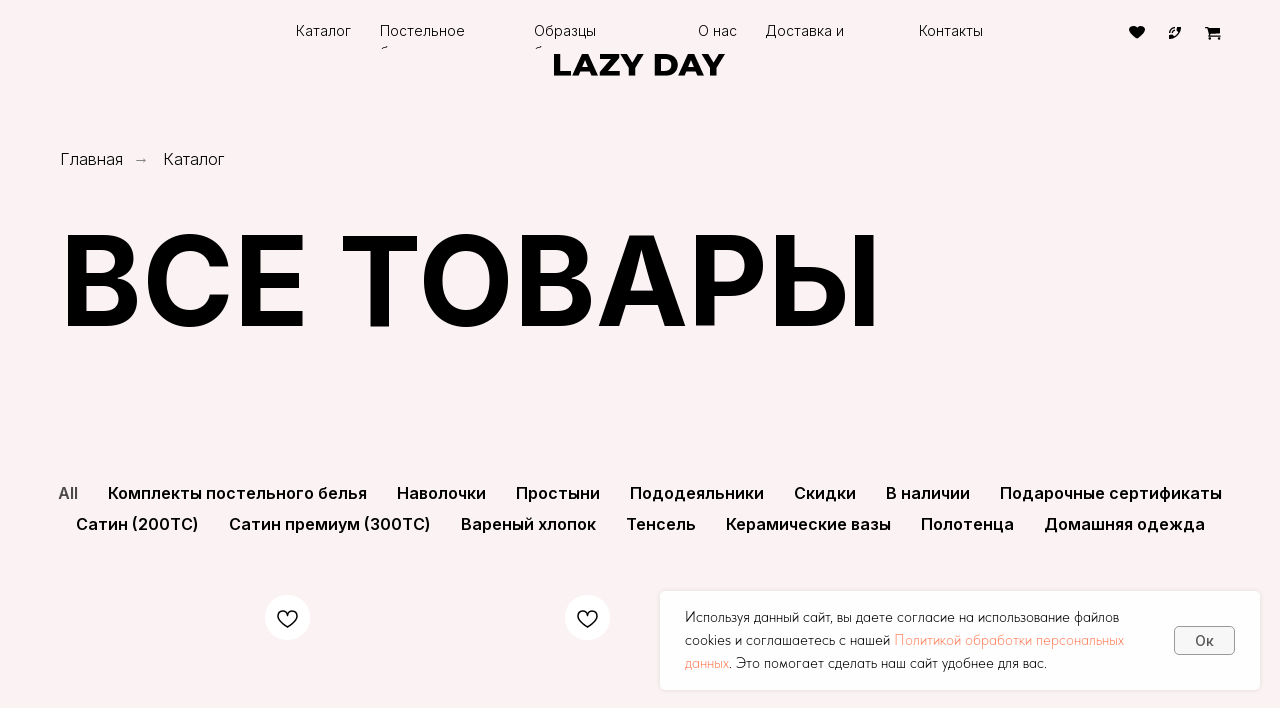

--- FILE ---
content_type: text/html; charset=UTF-8
request_url: https://lazy-day.ru/catalog
body_size: 27610
content:
<!DOCTYPE html> <html> <head> <meta charset="utf-8" /> <meta http-equiv="Content-Type" content="text/html; charset=utf-8" /> <meta name="viewport" content="width=device-width, initial-scale=1.0" /> <meta name="yandex-verification" content="7caa2db89673145f" /> <!--metatextblock--> <title>Каталог</title> <meta property="og:url" content="https://www.lazy-day.ru/catalog" /> <meta property="og:title" content="Каталог" /> <meta property="og:description" content="" /> <meta property="og:type" content="website" /> <link rel="canonical" href="https://www.lazy-day.ru/catalog"> <!--/metatextblock--> <meta name="format-detection" content="telephone=no" /> <meta http-equiv="x-dns-prefetch-control" content="on"> <link rel="dns-prefetch" href="https://ws.tildacdn.com"> <link rel="dns-prefetch" href="https://static.tildacdn.com"> <link rel="shortcut icon" href="https://static.tildacdn.com/tild3032-6633-4334-a661-303631376262/_4.ico" type="image/x-icon" /> <link rel="alternate" type="application/rss+xml" title="САЙТ" href="https://www.lazy-day.ru/rss.xml" /> <!-- Assets --> <script src="https://neo.tildacdn.com/js/tilda-fallback-1.0.min.js" async charset="utf-8"></script> <link rel="stylesheet" href="https://static.tildacdn.com/css/tilda-grid-3.0.min.css" type="text/css" media="all" onerror="this.loaderr='y';"/> <link rel="stylesheet" href="https://static.tildacdn.com/ws/project7270463/tilda-blocks-page36538270.min.css?t=1768482990" type="text/css" media="all" onerror="this.loaderr='y';" /> <link rel="preconnect" href="https://fonts.gstatic.com"> <link href="https://fonts.googleapis.com/css2?family=Inter:wght@300;400;500;600;700&subset=latin,cyrillic" rel="stylesheet"> <link rel="stylesheet" href="https://static.tildacdn.com/css/tilda-animation-2.0.min.css" type="text/css" media="all" onerror="this.loaderr='y';" /> <link rel="stylesheet" href="https://static.tildacdn.com/css/tilda-popup-1.1.min.css" type="text/css" media="print" onload="this.media='all';" onerror="this.loaderr='y';" /> <noscript><link rel="stylesheet" href="https://static.tildacdn.com/css/tilda-popup-1.1.min.css" type="text/css" media="all" /></noscript> <link rel="stylesheet" href="https://static.tildacdn.com/css/tilda-slds-1.4.min.css" type="text/css" media="print" onload="this.media='all';" onerror="this.loaderr='y';" /> <noscript><link rel="stylesheet" href="https://static.tildacdn.com/css/tilda-slds-1.4.min.css" type="text/css" media="all" /></noscript> <link rel="stylesheet" href="https://static.tildacdn.com/css/tilda-catalog-1.1.min.css" type="text/css" media="print" onload="this.media='all';" onerror="this.loaderr='y';" /> <noscript><link rel="stylesheet" href="https://static.tildacdn.com/css/tilda-catalog-1.1.min.css" type="text/css" media="all" /></noscript> <link rel="stylesheet" href="https://static.tildacdn.com/css/tilda-forms-1.0.min.css" type="text/css" media="all" onerror="this.loaderr='y';" /> <link rel="stylesheet" href="https://static.tildacdn.com/css/tilda-catalog-filters-1.0.min.css" type="text/css" media="all" onerror="this.loaderr='y';" /> <link rel="stylesheet" href="https://static.tildacdn.com/css/tilda-menusub-1.0.min.css" type="text/css" media="print" onload="this.media='all';" onerror="this.loaderr='y';" /> <noscript><link rel="stylesheet" href="https://static.tildacdn.com/css/tilda-menusub-1.0.min.css" type="text/css" media="all" /></noscript> <link rel="stylesheet" href="https://static.tildacdn.com/css/tilda-menu-widgeticons-1.0.min.css" type="text/css" media="all" onerror="this.loaderr='y';" /> <link rel="stylesheet" href="https://static.tildacdn.com/css/tilda-cart-1.0.min.css" type="text/css" media="all" onerror="this.loaderr='y';" /> <link rel="stylesheet" href="https://static.tildacdn.com/css/tilda-delivery-1.0.min.css" type="text/css" media="print" onload="this.media='all';" onerror="this.loaderr='y';" /> <noscript><link rel="stylesheet" href="https://static.tildacdn.com/css/tilda-delivery-1.0.min.css" type="text/css" media="all" /></noscript> <link rel="stylesheet" href="https://static.tildacdn.com/css/tilda-wishlist-1.0.min.css" type="text/css" media="all" onerror="this.loaderr='y';" /> <link rel="stylesheet" href="https://static.tildacdn.com/css/tilda-zoom-2.0.min.css" type="text/css" media="print" onload="this.media='all';" onerror="this.loaderr='y';" /> <noscript><link rel="stylesheet" href="https://static.tildacdn.com/css/tilda-zoom-2.0.min.css" type="text/css" media="all" /></noscript> <link rel="stylesheet" href="https://static.tildacdn.com/css/fonts-tildasans.css" type="text/css" media="all" onerror="this.loaderr='y';" /> <script nomodule src="https://static.tildacdn.com/js/tilda-polyfill-1.0.min.js" charset="utf-8"></script> <script type="text/javascript">function t_onReady(func) {if(document.readyState!='loading') {func();} else {document.addEventListener('DOMContentLoaded',func);}}
function t_onFuncLoad(funcName,okFunc,time) {if(typeof window[funcName]==='function') {okFunc();} else {setTimeout(function() {t_onFuncLoad(funcName,okFunc,time);},(time||100));}}function t_throttle(fn,threshhold,scope) {return function() {fn.apply(scope||this,arguments);};}function t396_initialScale(t){var e=document.getElementById("rec"+t);if(e){var i=e.querySelector(".t396__artboard");if(i){window.tn_scale_initial_window_width||(window.tn_scale_initial_window_width=document.documentElement.clientWidth);var a=window.tn_scale_initial_window_width,r=[],n,l=i.getAttribute("data-artboard-screens");if(l){l=l.split(",");for(var o=0;o<l.length;o++)r[o]=parseInt(l[o],10)}else r=[320,480,640,960,1200];for(var o=0;o<r.length;o++){var d=r[o];a>=d&&(n=d)}var _="edit"===window.allrecords.getAttribute("data-tilda-mode"),c="center"===t396_getFieldValue(i,"valign",n,r),s="grid"===t396_getFieldValue(i,"upscale",n,r),w=t396_getFieldValue(i,"height_vh",n,r),g=t396_getFieldValue(i,"height",n,r),u=!!window.opr&&!!window.opr.addons||!!window.opera||-1!==navigator.userAgent.indexOf(" OPR/");if(!_&&c&&!s&&!w&&g&&!u){var h=parseFloat((a/n).toFixed(3)),f=[i,i.querySelector(".t396__carrier"),i.querySelector(".t396__filter")],v=Math.floor(parseInt(g,10)*h)+"px",p;i.style.setProperty("--initial-scale-height",v);for(var o=0;o<f.length;o++)f[o].style.setProperty("height","var(--initial-scale-height)");t396_scaleInitial__getElementsToScale(i).forEach((function(t){t.style.zoom=h}))}}}}function t396_scaleInitial__getElementsToScale(t){return t?Array.prototype.slice.call(t.children).filter((function(t){return t&&(t.classList.contains("t396__elem")||t.classList.contains("t396__group"))})):[]}function t396_getFieldValue(t,e,i,a){var r,n=a[a.length-1];if(!(r=i===n?t.getAttribute("data-artboard-"+e):t.getAttribute("data-artboard-"+e+"-res-"+i)))for(var l=0;l<a.length;l++){var o=a[l];if(!(o<=i)&&(r=o===n?t.getAttribute("data-artboard-"+e):t.getAttribute("data-artboard-"+e+"-res-"+o)))break}return r}window.TN_SCALE_INITIAL_VER="1.0",window.tn_scale_initial_window_width=null;</script> <script src="https://static.tildacdn.com/js/jquery-1.10.2.min.js" charset="utf-8" onerror="this.loaderr='y';"></script> <script src="https://static.tildacdn.com/js/tilda-scripts-3.0.min.js" charset="utf-8" defer onerror="this.loaderr='y';"></script> <script src="https://static.tildacdn.com/ws/project7270463/tilda-blocks-page36538270.min.js?t=1768482990" charset="utf-8" async onerror="this.loaderr='y';"></script> <script src="https://static.tildacdn.com/js/tilda-lazyload-1.0.min.js" charset="utf-8" async onerror="this.loaderr='y';"></script> <script src="https://static.tildacdn.com/js/tilda-animation-2.0.min.js" charset="utf-8" async onerror="this.loaderr='y';"></script> <script src="https://static.tildacdn.com/js/tilda-zero-1.1.min.js" charset="utf-8" async onerror="this.loaderr='y';"></script> <script src="https://static.tildacdn.com/js/hammer.min.js" charset="utf-8" async onerror="this.loaderr='y';"></script> <script src="https://static.tildacdn.com/js/tilda-slds-1.4.min.js" charset="utf-8" async onerror="this.loaderr='y';"></script> <script src="https://static.tildacdn.com/js/tilda-products-1.0.min.js" charset="utf-8" async onerror="this.loaderr='y';"></script> <script src="https://static.tildacdn.com/js/tilda-catalog-1.1.min.js" charset="utf-8" async onerror="this.loaderr='y';"></script> <script src="https://static.tildacdn.com/js/tilda-popup-1.0.min.js" charset="utf-8" async onerror="this.loaderr='y';"></script> <script src="https://static.tildacdn.com/js/tilda-forms-1.0.min.js" charset="utf-8" async onerror="this.loaderr='y';"></script> <script src="https://static.tildacdn.com/js/tilda-menusub-1.0.min.js" charset="utf-8" async onerror="this.loaderr='y';"></script> <script src="https://static.tildacdn.com/js/tilda-menu-widgeticons-1.0.min.js" charset="utf-8" async onerror="this.loaderr='y';"></script> <script src="https://static.tildacdn.com/js/tilda-submenublocks-1.0.min.js" charset="utf-8" async onerror="this.loaderr='y';"></script> <script src="https://static.tildacdn.com/js/tilda-cart-1.1.min.js" charset="utf-8" async onerror="this.loaderr='y';"></script> <script src="https://static.tildacdn.com/js/tilda-widget-positions-1.0.min.js" charset="utf-8" async onerror="this.loaderr='y';"></script> <script src="https://static.tildacdn.com/js/tilda-delivery-1.0.min.js" charset="utf-8" async onerror="this.loaderr='y';"></script> <script src="https://static.tildacdn.com/js/tilda-wishlist-1.0.min.js" charset="utf-8" async onerror="this.loaderr='y';"></script> <script src="https://static.tildacdn.com/js/tilda-animation-sbs-1.0.min.js" charset="utf-8" async onerror="this.loaderr='y';"></script> <script src="https://static.tildacdn.com/js/tilda-zoom-2.0.min.js" charset="utf-8" async onerror="this.loaderr='y';"></script> <script src="https://static.tildacdn.com/js/tilda-zero-scale-1.0.min.js" charset="utf-8" async onerror="this.loaderr='y';"></script> <script src="https://static.tildacdn.com/js/tilda-events-1.0.min.js" charset="utf-8" async onerror="this.loaderr='y';"></script> <!-- nominify begin --><meta name="p:domain_verify" content="f5990eb2e7a734418d4d0977d5e2d468"/><!-- nominify end --><script type="text/javascript">window.dataLayer=window.dataLayer||[];</script> <script type="text/javascript">(function() {if((/bot|google|yandex|baidu|bing|msn|duckduckbot|teoma|slurp|crawler|spider|robot|crawling|facebook/i.test(navigator.userAgent))===false&&typeof(sessionStorage)!='undefined'&&sessionStorage.getItem('visited')!=='y'&&document.visibilityState){var style=document.createElement('style');style.type='text/css';style.innerHTML='@media screen and (min-width: 980px) {.t-records {opacity: 0;}.t-records_animated {-webkit-transition: opacity ease-in-out .2s;-moz-transition: opacity ease-in-out .2s;-o-transition: opacity ease-in-out .2s;transition: opacity ease-in-out .2s;}.t-records.t-records_visible {opacity: 1;}}';document.getElementsByTagName('head')[0].appendChild(style);function t_setvisRecs(){var alr=document.querySelectorAll('.t-records');Array.prototype.forEach.call(alr,function(el) {el.classList.add("t-records_animated");});setTimeout(function() {Array.prototype.forEach.call(alr,function(el) {el.classList.add("t-records_visible");});sessionStorage.setItem("visited","y");},400);}
document.addEventListener('DOMContentLoaded',t_setvisRecs);}})();</script></head> <body class="t-body" style="margin:0;"> <!--allrecords--> <div id="allrecords" class="t-records" data-hook="blocks-collection-content-node" data-tilda-project-id="7270463" data-tilda-page-id="36538270" data-tilda-page-alias="catalog" data-tilda-formskey="ba6d8fb27abf3e71784f0565d7270463" data-tilda-lazy="yes" data-tilda-root-zone="com" data-tilda-project-headcode="yes" data-tilda-project-country="RU"> <!--header--> <header id="t-header" class="t-records" data-hook="blocks-collection-content-node" data-tilda-project-id="7270463" data-tilda-page-id="36537292" data-tilda-page-alias="header" data-tilda-formskey="ba6d8fb27abf3e71784f0565d7270463" data-tilda-lazy="yes" data-tilda-root-zone="com" data-tilda-project-headcode="yes" data-tilda-project-country="RU"> <div id="rec590184919" class="r t-rec t-screenmin-640px" style=" " data-animationappear="off" data-record-type="396" data-screen-min="640px"> <!-- T396 --> <style>#rec590184919 .t396__artboard {position:fixed;width:100%;left:0;top:0;z-index:990;}#rec590184919 .t396__artboard {height:50px;background-color:#f8d770;overflow:visible;}#rec590184919 .t396__filter {height:50px;}#rec590184919 .t396__carrier{height:50px;background-position:center center;background-attachment:scroll;background-size:cover;background-repeat:no-repeat;}@media screen and (max-width:1199px) {#rec590184919 .t396__artboard,#rec590184919 .t396__filter,#rec590184919 .t396__carrier {}#rec590184919 .t396__filter {}#rec590184919 .t396__carrier {background-attachment:scroll;}}@media screen and (max-width:959px) {#rec590184919 .t396__artboard,#rec590184919 .t396__filter,#rec590184919 .t396__carrier {height:50px;}#rec590184919 .t396__filter {}#rec590184919 .t396__carrier {background-attachment:scroll;}}@media screen and (max-width:639px) {#rec590184919 .t396__artboard,#rec590184919 .t396__filter,#rec590184919 .t396__carrier {}#rec590184919 .t396__filter {}#rec590184919 .t396__carrier {background-attachment:scroll;}}@media screen and (max-width:479px) {#rec590184919 .t396__artboard,#rec590184919 .t396__filter,#rec590184919 .t396__carrier {}#rec590184919 .t396__filter {}#rec590184919 .t396__carrier {background-attachment:scroll;}}#rec590184919 .tn-elem[data-elem-id="1684162113456"]{z-index:3;top:0px;;left:calc(50% - 600px + -100px);;width:1400px;height:50px;}#rec590184919 .tn-elem[data-elem-id="1684162113456"] .tn-atom{border-radius:0px 0px 0px 0px;background-color:#f8d770;background-position:center center;border-width:var(--t396-borderwidth,0);border-style:var(--t396-borderstyle,solid);border-color:var(--t396-bordercolor,transparent);transition:background-color var(--t396-speedhover,0s) ease-in-out,color var(--t396-speedhover,0s) ease-in-out,border-color var(--t396-speedhover,0s) ease-in-out,box-shadow var(--t396-shadowshoverspeed,0.2s) ease-in-out;}#rec590184919 .tn-elem[data-elem-id="1683880604731"]{color:#000000;z-index:4;top:14px;;left:calc(50% - 600px + 388px);;width:424px;height:auto;}#rec590184919 .tn-elem[data-elem-id="1683880604731"] .tn-atom{vertical-align:middle;color:#000000;font-size:14px;font-family:'Inter',Arial,sans-serif;line-height:1.55;font-weight:500;background-position:center center;border-width:var(--t396-borderwidth,0);border-style:var(--t396-borderstyle,solid);border-color:var(--t396-bordercolor,transparent);transition:background-color var(--t396-speedhover,0s) ease-in-out,color var(--t396-speedhover,0s) ease-in-out,border-color var(--t396-speedhover,0s) ease-in-out,box-shadow var(--t396-shadowshoverspeed,0.2s) ease-in-out;text-shadow:var(--t396-shadow-text-x,0px) var(--t396-shadow-text-y,0px) var(--t396-shadow-text-blur,0px) rgba(var(--t396-shadow-text-color),var(--t396-shadow-text-opacity,100%));}@media (min-width:1200px){#rec590184919 .tn-elem.t396__elem--anim-hidden[data-elem-id="1683880604731"]{opacity:0;}}@media screen and (max-width:1199px){#rec590184919 .tn-elem[data-elem-id="1683880604731"]{left:calc(50% - 480px + 268px);;height:auto;}}@media screen and (max-width:959px){#rec590184919 .tn-elem[data-elem-id="1683880604731"]{top:14px;;left:calc(50% - 320px + 108px);;height:auto;}}@media screen and (max-width:639px){#rec590184919 .tn-elem[data-elem-id="1683880604731"]{left:calc(50% - 240px + 28px);;height:auto;}}@media screen and (max-width:479px){#rec590184919 .tn-elem[data-elem-id="1683880604731"]{top:11px;;left:calc(50% - 160px + 31px);;width:259px;height:auto;text-align:center;}#rec590184919 .tn-elem[data-elem-id="1683880604731"] .tn-atom{vertical-align:middle;white-space:normal;font-size:11px;line-height:1.3;background-size:cover;}}</style> <div class='t396'> <div class="t396__artboard" data-artboard-recid="590184919" data-artboard-screens="320,480,640,960,1200" data-artboard-height="50" data-artboard-valign="center" data-artboard-upscale="grid" data-artboard-ovrflw="visible" data-artboard-pos="fixed" data-artboard-height-res-640="50"> <div class="t396__carrier" data-artboard-recid="590184919"></div> <div class="t396__filter" data-artboard-recid="590184919"></div> <div class='t396__elem tn-elem tn-elem__5901849191684162113456' data-elem-id='1684162113456' data-elem-type='shape' data-field-top-value="0" data-field-left-value="-100" data-field-height-value="50" data-field-width-value="1400" data-field-axisy-value="top" data-field-axisx-value="left" data-field-container-value="grid" data-field-topunits-value="px" data-field-leftunits-value="px" data-field-heightunits-value="px" data-field-widthunits-value="px"> <div class='tn-atom'> </div> </div> <div class='t396__elem tn-elem tn-elem__5901849191683880604731 ' data-elem-id='1683880604731' data-elem-type='text' data-field-top-value="14" data-field-left-value="388" data-field-height-value="22" data-field-width-value="424" data-field-axisy-value="top" data-field-axisx-value="left" data-field-container-value="grid" data-field-topunits-value="px" data-field-leftunits-value="px" data-field-heightunits-value="px" data-field-widthunits-value="px" data-animate-sbs-event="hover" data-animate-sbs-opts="[{'ti':0,'mx':0,'my':0,'sx':1,'sy':1,'op':1,'ro':0,'bl':'0','ea':'','dt':0},{'ti':0,'mx':0,'my':0,'sx':1,'sy':1,'op':0.5,'ro':0,'bl':'0','ea':'','dt':0},{'ti':300,'mx':0,'my':0,'sx':1,'sy':1,'op':1,'ro':0,'bl':'0','ea':'','dt':0}]" data-field-textfit-value="autoheight" data-field-fontsize-value="14" data-field-top-res-320-value="11" data-field-left-res-320-value="31" data-field-width-res-320-value="259" data-field-heightunits-res-320-value="px" data-field-textfit-res-320-value="autoheight" data-field-fontsize-res-320-value="11" data-field-left-res-480-value="28" data-field-top-res-640-value="14" data-field-left-res-640-value="108" data-field-left-res-960-value="268"> <div class='tn-atom'><a href="/#rec589658506"style="color: inherit">Бесплатная доставка до пункта выдачи СДЭК с 12 по 18 мая</a></div> </div> </div> </div> <script>t_onReady(function() {t_onFuncLoad('t396_init',function() {t396_init('590184919');});});</script> <!-- /T396 --> </div> <div id="rec1032983021" class="r t-rec t-screenmin-640px" style=" " data-animationappear="off" data-record-type="396" data-screen-min="640px"> <!-- T396 --> <style>#rec1032983021 .t396__artboard {position:fixed;width:100%;left:0;top:0;z-index:990;}#rec1032983021 .t396__artboard {height:100px;background-color:#fbf3f3;overflow:visible;}#rec1032983021 .t396__filter {height:100px;}#rec1032983021 .t396__carrier{height:100px;background-position:center center;background-attachment:scroll;background-size:cover;background-repeat:no-repeat;}@media screen and (max-width:1199px) {#rec1032983021 .t396__artboard,#rec1032983021 .t396__filter,#rec1032983021 .t396__carrier {}#rec1032983021 .t396__filter {}#rec1032983021 .t396__carrier {background-attachment:scroll;}}@media screen and (max-width:959px) {#rec1032983021 .t396__artboard,#rec1032983021 .t396__filter,#rec1032983021 .t396__carrier {height:110px;}#rec1032983021 .t396__filter {}#rec1032983021 .t396__carrier {background-attachment:scroll;}}@media screen and (max-width:639px) {#rec1032983021 .t396__artboard,#rec1032983021 .t396__filter,#rec1032983021 .t396__carrier {}#rec1032983021 .t396__filter {}#rec1032983021 .t396__carrier {background-attachment:scroll;}}@media screen and (max-width:479px) {#rec1032983021 .t396__artboard,#rec1032983021 .t396__filter,#rec1032983021 .t396__carrier {}#rec1032983021 .t396__filter {}#rec1032983021 .t396__carrier {background-attachment:scroll;}}#rec1032983021 .tn-elem[data-elem-id="1683880591682"]{color:#000000;z-index:1;top:20px;;left:calc(50% - 600px + 340px);;width:128px;height:auto;}#rec1032983021 .tn-elem[data-elem-id="1683880591682"] .tn-atom{color:#000000;font-size:14px;font-family:'Inter',Arial,sans-serif;line-height:1.55;font-weight:300;background-position:center center;border-width:var(--t396-borderwidth,0);border-style:var(--t396-borderstyle,solid);border-color:var(--t396-bordercolor,transparent);transition:background-color var(--t396-speedhover,0s) ease-in-out,color var(--t396-speedhover,0s) ease-in-out,border-color var(--t396-speedhover,0s) ease-in-out,box-shadow var(--t396-shadowshoverspeed,0.2s) ease-in-out;text-shadow:var(--t396-shadow-text-x,0px) var(--t396-shadow-text-y,0px) var(--t396-shadow-text-blur,0px) rgba(var(--t396-shadow-text-color),var(--t396-shadow-text-opacity,100%));}@media (min-width:1200px){#rec1032983021 .tn-elem.t396__elem--anim-hidden[data-elem-id="1683880591682"]{opacity:0;}}@media screen and (max-width:1199px){#rec1032983021 .tn-elem[data-elem-id="1683880591682"]{left:calc(50% - 480px + 136px);;height:auto;}}@media screen and (max-width:959px){#rec1032983021 .tn-elem[data-elem-id="1683880591682"]{top:50px;;left:calc(50% - 320px + -9px);;height:auto;}}#rec1032983021 .tn-elem[data-elem-id="1683880604731"]{color:#000000;z-index:2;top:20px;;left:calc(50% - 600px + 494px);;width:138px;height:auto;}#rec1032983021 .tn-elem[data-elem-id="1683880604731"] .tn-atom{color:#000000;font-size:14px;font-family:'Inter',Arial,sans-serif;line-height:1.55;font-weight:300;background-position:center center;border-width:var(--t396-borderwidth,0);border-style:var(--t396-borderstyle,solid);border-color:var(--t396-bordercolor,transparent);transition:background-color var(--t396-speedhover,0s) ease-in-out,color var(--t396-speedhover,0s) ease-in-out,border-color var(--t396-speedhover,0s) ease-in-out,box-shadow var(--t396-shadowshoverspeed,0.2s) ease-in-out;text-shadow:var(--t396-shadow-text-x,0px) var(--t396-shadow-text-y,0px) var(--t396-shadow-text-blur,0px) rgba(var(--t396-shadow-text-color),var(--t396-shadow-text-opacity,100%));}@media (min-width:1200px){#rec1032983021 .tn-elem.t396__elem--anim-hidden[data-elem-id="1683880604731"]{opacity:0;}}@media screen and (max-width:1199px){#rec1032983021 .tn-elem[data-elem-id="1683880604731"]{left:calc(50% - 480px + 290px);;height:auto;}}@media screen and (max-width:959px){#rec1032983021 .tn-elem[data-elem-id="1683880604731"]{top:50px;;left:calc(50% - 320px + 139px);;height:auto;}}#rec1032983021 .tn-elem[data-elem-id="1683880614763"]{color:#000000;z-index:3;top:20px;;left:calc(50% - 600px + 725px);;width:128px;height:auto;}#rec1032983021 .tn-elem[data-elem-id="1683880614763"] .tn-atom{color:#000000;font-size:14px;font-family:'Inter',Arial,sans-serif;line-height:1.55;font-weight:300;background-position:center center;border-width:var(--t396-borderwidth,0);border-style:var(--t396-borderstyle,solid);border-color:var(--t396-bordercolor,transparent);transition:background-color var(--t396-speedhover,0s) ease-in-out,color var(--t396-speedhover,0s) ease-in-out,border-color var(--t396-speedhover,0s) ease-in-out,box-shadow var(--t396-shadowshoverspeed,0.2s) ease-in-out;text-shadow:var(--t396-shadow-text-x,0px) var(--t396-shadow-text-y,0px) var(--t396-shadow-text-blur,0px) rgba(var(--t396-shadow-text-color),var(--t396-shadow-text-opacity,100%));}@media (min-width:1200px){#rec1032983021 .tn-elem.t396__elem--anim-hidden[data-elem-id="1683880614763"]{opacity:0;}}@media screen and (max-width:1199px){#rec1032983021 .tn-elem[data-elem-id="1683880614763"]{left:calc(50% - 480px + 454px);;height:auto;}}@media screen and (max-width:959px){#rec1032983021 .tn-elem[data-elem-id="1683880614763"]{top:50px;;left:calc(50% - 320px + 297px);;height:auto;}}#rec1032983021 .tn-elem[data-elem-id="1683880779305"]{color:#000000;z-index:4;top:20px;;left:calc(50% - 600px + 256px);;width:58px;height:auto;}#rec1032983021 .tn-elem[data-elem-id="1683880779305"] .tn-atom{color:#000000;font-size:14px;font-family:'Inter',Arial,sans-serif;line-height:1.55;font-weight:300;background-position:center center;border-width:var(--t396-borderwidth,0);border-style:var(--t396-borderstyle,solid);border-color:var(--t396-bordercolor,transparent);transition:background-color var(--t396-speedhover,0s) ease-in-out,color var(--t396-speedhover,0s) ease-in-out,border-color var(--t396-speedhover,0s) ease-in-out,box-shadow var(--t396-shadowshoverspeed,0.2s) ease-in-out;text-shadow:var(--t396-shadow-text-x,0px) var(--t396-shadow-text-y,0px) var(--t396-shadow-text-blur,0px) rgba(var(--t396-shadow-text-color),var(--t396-shadow-text-opacity,100%));}@media (min-width:1200px){#rec1032983021 .tn-elem.t396__elem--anim-hidden[data-elem-id="1683880779305"]{opacity:0;}}@media screen and (max-width:1199px){#rec1032983021 .tn-elem[data-elem-id="1683880779305"]{left:calc(50% - 480px + 608px);;height:auto;}}@media screen and (max-width:959px){#rec1032983021 .tn-elem[data-elem-id="1683880779305"]{top:50px;;left:calc(50% - 320px + 445px);;height:auto;}}#rec1032983021 .tn-elem[data-elem-id="1683880818004"]{color:#000000;z-index:5;top:20px;;left:calc(50% - 600px + 658px);;width:41px;height:auto;}#rec1032983021 .tn-elem[data-elem-id="1683880818004"] .tn-atom{color:#000000;font-size:14px;font-family:'Inter',Arial,sans-serif;line-height:1.55;font-weight:300;background-position:center center;border-width:var(--t396-borderwidth,0);border-style:var(--t396-borderstyle,solid);border-color:var(--t396-bordercolor,transparent);transition:background-color var(--t396-speedhover,0s) ease-in-out,color var(--t396-speedhover,0s) ease-in-out,border-color var(--t396-speedhover,0s) ease-in-out,box-shadow var(--t396-shadowshoverspeed,0.2s) ease-in-out;text-shadow:var(--t396-shadow-text-x,0px) var(--t396-shadow-text-y,0px) var(--t396-shadow-text-blur,0px) rgba(var(--t396-shadow-text-color),var(--t396-shadow-text-opacity,100%));}@media (min-width:1200px){#rec1032983021 .tn-elem.t396__elem--anim-hidden[data-elem-id="1683880818004"]{opacity:0;}}@media screen and (max-width:1199px){#rec1032983021 .tn-elem[data-elem-id="1683880818004"]{left:calc(50% - 480px + 692px);;height:auto;}}@media screen and (max-width:959px){#rec1032983021 .tn-elem[data-elem-id="1683880818004"]{top:50px;;left:calc(50% - 320px + 523px);;height:auto;}}#rec1032983021 .tn-elem[data-elem-id="1683880585512"]{color:#000000;z-index:6;top:20px;;left:calc(50% - 600px + 879px);;width:56px;height:auto;}#rec1032983021 .tn-elem[data-elem-id="1683880585512"] .tn-atom{color:#000000;font-size:14px;font-family:'Inter',Arial,sans-serif;line-height:1.55;font-weight:300;background-position:center center;border-width:var(--t396-borderwidth,0);border-style:var(--t396-borderstyle,solid);border-color:var(--t396-bordercolor,transparent);transition:background-color var(--t396-speedhover,0s) ease-in-out,color var(--t396-speedhover,0s) ease-in-out,border-color var(--t396-speedhover,0s) ease-in-out,box-shadow var(--t396-shadowshoverspeed,0.2s) ease-in-out;text-shadow:var(--t396-shadow-text-x,0px) var(--t396-shadow-text-y,0px) var(--t396-shadow-text-blur,0px) rgba(var(--t396-shadow-text-color),var(--t396-shadow-text-opacity,100%));}@media (min-width:1200px){#rec1032983021 .tn-elem.t396__elem--anim-hidden[data-elem-id="1683880585512"]{opacity:0;}}@media screen and (max-width:1199px){#rec1032983021 .tn-elem[data-elem-id="1683880585512"]{left:calc(50% - 480px + 759px);;height:auto;}}@media screen and (max-width:959px){#rec1032983021 .tn-elem[data-elem-id="1683880585512"]{top:50px;;left:calc(50% - 320px + 584px);;height:auto;}}#rec1032983021 .tn-elem[data-elem-id="1684162113456"]{z-index:7;top:49px;;left:calc(50% - 600px + -50px);;width:1300px;height:51px;}#rec1032983021 .tn-elem[data-elem-id="1684162113456"] .tn-atom{background-color:#fbf3f3;background-position:center center;border-width:var(--t396-borderwidth,0);border-style:var(--t396-borderstyle,solid);border-color:var(--t396-bordercolor,transparent);transition:background-color var(--t396-speedhover,0s) ease-in-out,color var(--t396-speedhover,0s) ease-in-out,border-color var(--t396-speedhover,0s) ease-in-out,box-shadow var(--t396-shadowshoverspeed,0.2s) ease-in-out;}#rec1032983021 .tn-elem[data-elem-id="1683880967249"]{z-index:8;top:26px;;left:calc(50% - 600px + 1089px);;width:16px;height:auto;}#rec1032983021 .tn-elem[data-elem-id="1683880967249"] .tn-atom{background-position:center center;border-width:var(--t396-borderwidth,0);border-style:var(--t396-borderstyle,solid);border-color:var(--t396-bordercolor,transparent);transition:background-color var(--t396-speedhover,0s) ease-in-out,color var(--t396-speedhover,0s) ease-in-out,border-color var(--t396-speedhover,0s) ease-in-out,box-shadow var(--t396-shadowshoverspeed,0.2s) ease-in-out;}@media screen and (max-width:1199px){#rec1032983021 .tn-elem[data-elem-id="1683880967249"]{left:calc(50% - 480px + 859px);;height:auto;}}@media screen and (max-width:959px){#rec1032983021 .tn-elem[data-elem-id="1683880967249"]{top:16px;;left:calc(50% - 320px + 259px);;width:22px;height:auto;}}#rec1032983021 .tn-elem[data-elem-id="1683880974393"]{z-index:9;top:25px;;left:calc(50% - 600px + 1127px);;width:16px;height:auto;}#rec1032983021 .tn-elem[data-elem-id="1683880974393"] .tn-atom{background-position:center center;border-width:var(--t396-borderwidth,0);border-style:var(--t396-borderstyle,solid);border-color:var(--t396-bordercolor,transparent);transition:background-color var(--t396-speedhover,0s) ease-in-out,color var(--t396-speedhover,0s) ease-in-out,border-color var(--t396-speedhover,0s) ease-in-out,box-shadow var(--t396-shadowshoverspeed,0.2s) ease-in-out;}@media screen and (max-width:1199px){#rec1032983021 .tn-elem[data-elem-id="1683880974393"]{left:calc(50% - 480px + 897px);;height:auto;}}@media screen and (max-width:959px){#rec1032983021 .tn-elem[data-elem-id="1683880974393"]{top:15px;;left:calc(50% - 320px + 309px);;width:22px;height:auto;}}#rec1032983021 .tn-elem[data-elem-id="1683880880553"]{z-index:10;top:25px;;left:calc(50% - 600px + 1165px);;width:16px;height:auto;}#rec1032983021 .tn-elem[data-elem-id="1683880880553"] .tn-atom{background-position:center center;border-width:var(--t396-borderwidth,0);border-style:var(--t396-borderstyle,solid);border-color:var(--t396-bordercolor,transparent);transition:background-color var(--t396-speedhover,0s) ease-in-out,color var(--t396-speedhover,0s) ease-in-out,border-color var(--t396-speedhover,0s) ease-in-out,box-shadow var(--t396-shadowshoverspeed,0.2s) ease-in-out;}@media screen and (max-width:1199px){#rec1032983021 .tn-elem[data-elem-id="1683880880553"]{left:calc(50% - 480px + 935px);;height:auto;}}@media screen and (max-width:959px){#rec1032983021 .tn-elem[data-elem-id="1683880880553"]{top:15px;;left:calc(50% - 320px + 359px);;width:22px;height:auto;}}#rec1032983021 .tn-elem[data-elem-id="1683881144591"]{z-index:11;top:54px;;left:calc(50% - 600px + 514px);;width:171px;height:auto;}#rec1032983021 .tn-elem[data-elem-id="1683881144591"] .tn-atom{background-position:center center;border-width:var(--t396-borderwidth,0);border-style:var(--t396-borderstyle,solid);border-color:var(--t396-bordercolor,transparent);transition:background-color var(--t396-speedhover,0s) ease-in-out,color var(--t396-speedhover,0s) ease-in-out,border-color var(--t396-speedhover,0s) ease-in-out,box-shadow var(--t396-shadowshoverspeed,0.2s) ease-in-out;}@media screen and (max-width:1199px){#rec1032983021 .tn-elem[data-elem-id="1683881144591"]{left:calc(50% - 480px + 395px);;height:auto;}}@media screen and (max-width:959px){#rec1032983021 .tn-elem[data-elem-id="1683881144591"]{top:110px;;left:calc(50% - 320px + 23px);;width:594px;height:auto;}}@media screen and (max-width:639px){#rec1032983021 .tn-elem[data-elem-id="1683881144591"]{width:434px;height:auto;}}@media screen and (max-width:479px){#rec1032983021 .tn-elem[data-elem-id="1683881144591"]{left:calc(50% - 160px + 8px);;width:305px;height:auto;}}</style> <div class='t396'> <div class="t396__artboard" data-artboard-recid="1032983021" data-artboard-screens="320,480,640,960,1200" data-artboard-height="100" data-artboard-valign="center" data-artboard-upscale="grid" data-artboard-ovrflw="visible" data-artboard-pos="fixed" data-artboard-height-res-640="110"> <div class="t396__carrier" data-artboard-recid="1032983021"></div> <div class="t396__filter" data-artboard-recid="1032983021"></div> <div class='t396__elem tn-elem tn-elem__10329830211683880591682 ' data-elem-id='1683880591682' data-elem-type='text' data-field-top-value="20" data-field-left-value="340" data-field-width-value="128" data-field-axisy-value="top" data-field-axisx-value="left" data-field-container-value="grid" data-field-topunits-value="px" data-field-leftunits-value="px" data-field-heightunits-value="" data-field-widthunits-value="px" data-animate-sbs-event="hover" data-animate-sbs-opts="[{'ti':'0','mx':'0','my':'0','sx':'1','sy':'1','op':'1','ro':'0','bl':'0','ea':'','dt':'0'},{'ti':0,'mx':'0','my':'0','sx':'1','sy':'1','op':0.5,'ro':'0','bl':'0','ea':'','dt':'0'},{'ti':300,'mx':'0','my':'0','sx':'1','sy':'1','op':1,'ro':'0','bl':'0','ea':'','dt':'0'}]" data-field-fontsize-value="14" data-field-top-res-640-value="50" data-field-left-res-640-value="-9" data-field-left-res-960-value="136"> <div class='tn-atom'><a href="#submenu:postel"style="color: inherit">Постельное белье</a></div> </div> <div class='t396__elem tn-elem tn-elem__10329830211683880604731 ' data-elem-id='1683880604731' data-elem-type='text' data-field-top-value="20" data-field-left-value="494" data-field-width-value="138" data-field-axisy-value="top" data-field-axisx-value="left" data-field-container-value="grid" data-field-topunits-value="px" data-field-leftunits-value="px" data-field-heightunits-value="" data-field-widthunits-value="px" data-animate-sbs-event="hover" data-animate-sbs-opts="[{'ti':'0','mx':'0','my':'0','sx':'1','sy':'1','op':'1','ro':'0','bl':'0','ea':'','dt':'0'},{'ti':0,'mx':'0','my':'0','sx':'1','sy':'1','op':0.5,'ro':'0','bl':'0','ea':'','dt':'0'},{'ti':300,'mx':'0','my':'0','sx':'1','sy':'1','op':1,'ro':'0','bl':'0','ea':'','dt':'0'}]" data-field-fontsize-value="14" data-field-top-res-640-value="50" data-field-left-res-640-value="139" data-field-left-res-960-value="290"> <div class='tn-atom'><a href="/#rec589658506"style="color: inherit">Образцы бесплатно</a></div> </div> <div class='t396__elem tn-elem tn-elem__10329830211683880614763 ' data-elem-id='1683880614763' data-elem-type='text' data-field-top-value="20" data-field-left-value="725" data-field-width-value="128" data-field-axisy-value="top" data-field-axisx-value="left" data-field-container-value="grid" data-field-topunits-value="px" data-field-leftunits-value="px" data-field-heightunits-value="" data-field-widthunits-value="px" data-animate-sbs-event="hover" data-animate-sbs-opts="[{'ti':'0','mx':'0','my':'0','sx':'1','sy':'1','op':'1','ro':'0','bl':'0','ea':'','dt':'0'},{'ti':0,'mx':'0','my':'0','sx':'1','sy':'1','op':0.5,'ro':'0','bl':'0','ea':'','dt':'0'},{'ti':300,'mx':'0','my':'0','sx':'1','sy':'1','op':1,'ro':'0','bl':'0','ea':'','dt':'0'}]" data-field-fontsize-value="14" data-field-top-res-640-value="50" data-field-left-res-640-value="297" data-field-left-res-960-value="454"> <div class='tn-atom'><a href="/pay"style="color: inherit">Доставка и оплата</a></div> </div> <div class='t396__elem tn-elem tn-elem__10329830211683880779305 ' data-elem-id='1683880779305' data-elem-type='text' data-field-top-value="20" data-field-left-value="256" data-field-width-value="58" data-field-axisy-value="top" data-field-axisx-value="left" data-field-container-value="grid" data-field-topunits-value="px" data-field-leftunits-value="px" data-field-heightunits-value="" data-field-widthunits-value="px" data-animate-sbs-event="hover" data-animate-sbs-opts="[{'ti':'0','mx':'0','my':'0','sx':'1','sy':'1','op':'1','ro':'0','bl':'0','ea':'','dt':'0'},{'ti':0,'mx':'0','my':'0','sx':'1','sy':'1','op':0.5,'ro':'0','bl':'0','ea':'','dt':'0'},{'ti':300,'mx':'0','my':'0','sx':'1','sy':'1','op':1,'ro':'0','bl':'0','ea':'','dt':'0'}]" data-field-fontsize-value="14" data-field-top-res-640-value="50" data-field-left-res-640-value="445" data-field-left-res-960-value="608"> <div class='tn-atom'><a href="#submenu:catalog"style="color: inherit">Каталог</a></div> </div> <div class='t396__elem tn-elem tn-elem__10329830211683880818004 ' data-elem-id='1683880818004' data-elem-type='text' data-field-top-value="20" data-field-left-value="658" data-field-width-value="41" data-field-axisy-value="top" data-field-axisx-value="left" data-field-container-value="grid" data-field-topunits-value="px" data-field-leftunits-value="px" data-field-heightunits-value="" data-field-widthunits-value="px" data-animate-sbs-event="hover" data-animate-sbs-opts="[{'ti':'0','mx':'0','my':'0','sx':'1','sy':'1','op':'1','ro':'0','bl':'0','ea':'','dt':'0'},{'ti':0,'mx':'0','my':'0','sx':'1','sy':'1','op':0.5,'ro':'0','bl':'0','ea':'','dt':'0'},{'ti':300,'mx':'0','my':'0','sx':'1','sy':'1','op':1,'ro':'0','bl':'0','ea':'','dt':'0'}]" data-field-fontsize-value="14" data-field-top-res-640-value="50" data-field-left-res-640-value="523" data-field-left-res-960-value="692"> <div class='tn-atom'><a href="#submenu:about"style="color: inherit">О нас</a></div> </div> <div class='t396__elem tn-elem tn-elem__10329830211683880585512 ' data-elem-id='1683880585512' data-elem-type='text' data-field-top-value="20" data-field-left-value="879" data-field-width-value="56" data-field-axisy-value="top" data-field-axisx-value="left" data-field-container-value="grid" data-field-topunits-value="px" data-field-leftunits-value="px" data-field-heightunits-value="" data-field-widthunits-value="px" data-animate-sbs-event="hover" data-animate-sbs-opts="[{'ti':'0','mx':'0','my':'0','sx':'1','sy':'1','op':'1','ro':'0','bl':'0','ea':'','dt':'0'},{'ti':0,'mx':'0','my':'0','sx':'1','sy':'1','op':0.5,'ro':'0','bl':'0','ea':'','dt':'0'},{'ti':300,'mx':'0','my':'0','sx':'1','sy':'1','op':1,'ro':'0','bl':'0','ea':'','dt':'0'}]" data-field-fontsize-value="14" data-field-top-res-640-value="50" data-field-left-res-640-value="584" data-field-left-res-960-value="759"> <div class='tn-atom'><a href="/#kont"style="color: inherit">Контакты</a></div> </div> <div class='t396__elem tn-elem tn-elem__10329830211684162113456' data-elem-id='1684162113456' data-elem-type='shape' data-field-top-value="49" data-field-left-value="-50" data-field-height-value="51" data-field-width-value="1300" data-field-axisy-value="top" data-field-axisx-value="left" data-field-container-value="grid" data-field-topunits-value="px" data-field-leftunits-value="px" data-field-heightunits-value="px" data-field-widthunits-value="px"> <div class='tn-atom'> </div> </div> <div class='t396__elem tn-elem tn-elem__10329830211683880967249' data-elem-id='1683880967249' data-elem-type='image' data-field-top-value="26" data-field-left-value="1089" data-field-width-value="16" data-field-axisy-value="top" data-field-axisx-value="left" data-field-container-value="grid" data-field-topunits-value="px" data-field-leftunits-value="px" data-field-heightunits-value="" data-field-widthunits-value="px" data-field-filewidth-value="12" data-field-fileheight-value="10" data-field-top-res-640-value="16" data-field-left-res-640-value="259" data-field-width-res-640-value="22" data-field-left-res-960-value="859"> <a class='tn-atom' href="#showfavorites"> <img class='tn-atom__img t-img' data-original='https://static.tildacdn.com/tild3337-3139-4638-a234-353232613333/hearth.svg'
src='https://static.tildacdn.com/tild3337-3139-4638-a234-353232613333/hearth.svg'
alt='' imgfield='tn_img_1683880967249'
/> </a> </div> <div class='t396__elem tn-elem tn-elem__10329830211683880974393' data-elem-id='1683880974393' data-elem-type='image' data-field-top-value="25" data-field-left-value="1127" data-field-width-value="16" data-field-axisy-value="top" data-field-axisx-value="left" data-field-container-value="grid" data-field-topunits-value="px" data-field-leftunits-value="px" data-field-heightunits-value="" data-field-widthunits-value="px" data-field-filewidth-value="12" data-field-fileheight-value="12" data-field-top-res-640-value="15" data-field-left-res-640-value="309" data-field-width-res-640-value="22" data-field-left-res-960-value="897"> <a class='tn-atom' href="tel:+79508321160"> <img class='tn-atom__img t-img' data-original='https://static.tildacdn.com/tild6634-3839-4461-b031-313232333562/material-symbols_pho.svg'
src='https://static.tildacdn.com/tild6634-3839-4461-b031-313232333562/material-symbols_pho.svg'
alt='' imgfield='tn_img_1683880974393'
/> </a> </div> <div class='t396__elem tn-elem tn-elem__10329830211683880880553' data-elem-id='1683880880553' data-elem-type='image' data-field-top-value="25" data-field-left-value="1165" data-field-width-value="16" data-field-axisy-value="top" data-field-axisx-value="left" data-field-container-value="grid" data-field-topunits-value="px" data-field-leftunits-value="px" data-field-heightunits-value="" data-field-widthunits-value="px" data-field-filewidth-value="12" data-field-fileheight-value="12" data-field-top-res-640-value="15" data-field-left-res-640-value="359" data-field-width-res-640-value="22" data-field-left-res-960-value="935"> <a class='tn-atom' href="#opencart"> <img class='tn-atom__img t-img' data-original='https://static.tildacdn.com/tild3665-6633-4433-a139-303235316138/map_grocery-or-super.svg'
src='https://static.tildacdn.com/tild3665-6633-4433-a139-303235316138/map_grocery-or-super.svg'
alt='' imgfield='tn_img_1683880880553'
/> </a> </div> <div class='t396__elem tn-elem tn-elem__10329830211683881144591' data-elem-id='1683881144591' data-elem-type='image' data-field-top-value="54" data-field-left-value="514" data-field-width-value="171" data-field-axisy-value="top" data-field-axisx-value="left" data-field-container-value="grid" data-field-topunits-value="px" data-field-leftunits-value="px" data-field-heightunits-value="" data-field-widthunits-value="px" data-field-filewidth-value="856" data-field-fileheight-value="111" data-field-left-res-320-value="8" data-field-width-res-320-value="305" data-field-width-res-480-value="434" data-field-top-res-640-value="110" data-field-left-res-640-value="23" data-field-width-res-640-value="594" data-field-left-res-960-value="395"> <a class='tn-atom' href="/"> <img class='tn-atom__img t-img' data-original='https://static.tildacdn.com/tild6563-3039-4633-b838-626266353634/logo.svg'
src='https://static.tildacdn.com/tild6563-3039-4633-b838-626266353634/logo.svg'
alt='' imgfield='tn_img_1683881144591'
/> </a> </div> </div> </div> <script>t_onReady(function() {t_onFuncLoad('t396_init',function() {t396_init('1032983021');});});</script> <!-- /T396 --> </div> <div id="rec590191782" class="r t-rec t-screenmax-640px" style=" " data-animationappear="off" data-record-type="309" data-screen-max="640px"> <!-- T280 --> <div id="nav590191782marker"></div> <div id="nav590191782" class="t280 " data-menu="yes" data-appearoffset="" data-menu-widgeticon-cart="yes" data-menu-widgeticon-wishlist="yes"> <div class="t280__container t280__positionfixed" style=""> <div class="t280__container__bg" style="background-color: rgba(255,255,255,0.40);" data-bgcolor-hex="#ffffff" data-bgcolor-rgba="rgba(255,255,255,0.40)" data-navmarker="nav590191782marker" data-appearoffset="" data-bgopacity="0.40" data-menushadow="" data-menushadow-css=""></div> <div class="t280__menu__content "> <div class="t280__logo__container" style="min-height:80px;"> <div class="t280__logo__content"> <a class="t280__logo" href="/"> <img class="t280__logo__img"
src="https://static.tildacdn.com/tild3162-3830-4131-a466-396634333736/logo.svg"
imgfield="img"
style="height: 15px;"
alt=""> </a> </div> </div> <ul class="t-menuwidgeticons__wrapper"> <li class="t-menuwidgeticons__icon t-menuwidgeticons__icon_md t-menuwidgeticons__wishlist"> <a
class="t-menuwidgeticons__link t-menuwidgeticons__link_wishlist"
href="#showfavorites"
role="button"
aria-label="Вишлист"> <div class="t-menuwidgeticons__img t-menuwidgeticons__img_wishlisticon"> <svg viewBox="0 0 22 22" fill="none" xmlns="http://www.w3.org/2000/svg"> <path fill-rule="evenodd" clip-rule="evenodd" d="M19.0307 5.03067C21.12 7.11998 21.12 10.5074 19.0307 12.5968L11.7071 19.9203C11.3166 20.3108 10.6834 20.3108 10.2929 19.9203L2.96933 12.5968C0.880016 10.5074 0.880015 7.11998 2.96933 5.03067C5.05865 2.94135 8.4461 2.94135 10.5354 5.03067L11 5.49525L11.4646 5.03067C13.5539 2.94135 16.9414 2.94135 19.0307 5.03067Z" stroke="#000000" stroke-width="2" stroke-linecap="round"/> </svg> <div class="t-menuwidgeticons__icon-counter js-wishlisticon-counter"></div> </div> </a> </li> <li class="t-menuwidgeticons__icon t-menuwidgeticons__icon_md t-menuwidgeticons__cart"> <a
class="t-menuwidgeticons__link t-menuwidgeticons__link_cart"
href="#opencart"
role="button"
aria-label="Корзина"> <div class="t-menuwidgeticons__img t-menuwidgeticons__img_carticon"> <svg viewBox="0 0 22 22" fill="none" xmlns="http://www.w3.org/2000/svg"> <path d="M3.67986 6.91023C3.72631 6.39482 4.15832 6 4.67582 6H17.3242C17.8417 6 18.2737 6.39482 18.3201 6.91023L19.4018 18.9102C19.4545 19.4956 18.9935 20 18.4058 20H3.59419C3.00646 20 2.54547 19.4956 2.59823 18.9102L3.67986 6.91023Z" stroke="#000000" stroke-width="1.8"/> <path d="M15 9V5C15 2.79086 13.2091 1 11 1C8.79086 1 7 2.79086 7 5V9" stroke="#000000" stroke-width="1.85"/> </svg> <div class="t-menuwidgeticons__icon-counter js-carticon-counter"></div> </div> </a> </li> </ul> <style>.t-menuwidgeticons__button_hidden_590191782{display:none !important;}</style> <button type="button"
class="t-menuburger t-menuburger_first "
aria-label="Навигационное меню"
aria-expanded="false"> <span style="background-color:#000000;"></span> <span style="background-color:#000000;"></span> <span style="background-color:#000000;"></span> <span style="background-color:#000000;"></span> </button> <script>function t_menuburger_init(recid) {var rec=document.querySelector('#rec' + recid);if(!rec) return;var burger=rec.querySelector('.t-menuburger');if(!burger) return;var isSecondStyle=burger.classList.contains('t-menuburger_second');if(isSecondStyle&&!window.isMobile&&!('ontouchend' in document)) {burger.addEventListener('mouseenter',function() {if(burger.classList.contains('t-menuburger-opened')) return;burger.classList.remove('t-menuburger-unhovered');burger.classList.add('t-menuburger-hovered');});burger.addEventListener('mouseleave',function() {if(burger.classList.contains('t-menuburger-opened')) return;burger.classList.remove('t-menuburger-hovered');burger.classList.add('t-menuburger-unhovered');setTimeout(function() {burger.classList.remove('t-menuburger-unhovered');},300);});}
burger.addEventListener('click',function() {if(!burger.closest('.tmenu-mobile')&&!burger.closest('.t450__burger_container')&&!burger.closest('.t466__container')&&!burger.closest('.t204__burger')&&!burger.closest('.t199__js__menu-toggler')) {burger.classList.toggle('t-menuburger-opened');burger.classList.remove('t-menuburger-unhovered');}});var menu=rec.querySelector('[data-menu="yes"]');if(!menu) return;var menuLinks=menu.querySelectorAll('.t-menu__link-item');var submenuClassList=['t978__menu-link_hook','t978__tm-link','t966__tm-link','t794__tm-link','t-menusub__target-link'];Array.prototype.forEach.call(menuLinks,function(link) {link.addEventListener('click',function() {var isSubmenuHook=submenuClassList.some(function(submenuClass) {return link.classList.contains(submenuClass);});if(isSubmenuHook) return;burger.classList.remove('t-menuburger-opened');});});menu.addEventListener('clickedAnchorInTooltipMenu',function() {burger.classList.remove('t-menuburger-opened');});}
t_onReady(function() {t_onFuncLoad('t_menuburger_init',function(){t_menuburger_init('590191782');});});</script> <style>.t-menuburger{position:relative;flex-shrink:0;width:28px;height:20px;padding:0;border:none;background-color:transparent;outline:none;-webkit-transform:rotate(0deg);transform:rotate(0deg);transition:transform .5s ease-in-out;cursor:pointer;z-index:999;}.t-menuburger span{display:block;position:absolute;width:100%;opacity:1;left:0;-webkit-transform:rotate(0deg);transform:rotate(0deg);transition:.25s ease-in-out;height:3px;background-color:#000;}.t-menuburger span:nth-child(1){top:0px;}.t-menuburger span:nth-child(2),.t-menuburger span:nth-child(3){top:8px;}.t-menuburger span:nth-child(4){top:16px;}.t-menuburger__big{width:42px;height:32px;}.t-menuburger__big span{height:5px;}.t-menuburger__big span:nth-child(2),.t-menuburger__big span:nth-child(3){top:13px;}.t-menuburger__big span:nth-child(4){top:26px;}.t-menuburger__small{width:22px;height:14px;}.t-menuburger__small span{height:2px;}.t-menuburger__small span:nth-child(2),.t-menuburger__small span:nth-child(3){top:6px;}.t-menuburger__small span:nth-child(4){top:12px;}.t-menuburger-opened span:nth-child(1){top:8px;width:0%;left:50%;}.t-menuburger-opened span:nth-child(2){-webkit-transform:rotate(45deg);transform:rotate(45deg);}.t-menuburger-opened span:nth-child(3){-webkit-transform:rotate(-45deg);transform:rotate(-45deg);}.t-menuburger-opened span:nth-child(4){top:8px;width:0%;left:50%;}.t-menuburger-opened.t-menuburger__big span:nth-child(1){top:6px;}.t-menuburger-opened.t-menuburger__big span:nth-child(4){top:18px;}.t-menuburger-opened.t-menuburger__small span:nth-child(1),.t-menuburger-opened.t-menuburger__small span:nth-child(4){top:6px;}@media (hover),(min-width:0\0){.t-menuburger_first:hover span:nth-child(1){transform:translateY(1px);}.t-menuburger_first:hover span:nth-child(4){transform:translateY(-1px);}.t-menuburger_first.t-menuburger__big:hover span:nth-child(1){transform:translateY(3px);}.t-menuburger_first.t-menuburger__big:hover span:nth-child(4){transform:translateY(-3px);}}.t-menuburger_second span:nth-child(2),.t-menuburger_second span:nth-child(3){width:80%;left:20%;right:0;}@media (hover),(min-width:0\0){.t-menuburger_second.t-menuburger-hovered span:nth-child(2),.t-menuburger_second.t-menuburger-hovered span:nth-child(3){animation:t-menuburger-anim 0.3s ease-out normal forwards;}.t-menuburger_second.t-menuburger-unhovered span:nth-child(2),.t-menuburger_second.t-menuburger-unhovered span:nth-child(3){animation:t-menuburger-anim2 0.3s ease-out normal forwards;}}.t-menuburger_second.t-menuburger-opened span:nth-child(2),.t-menuburger_second.t-menuburger-opened span:nth-child(3){left:0;right:0;width:100%!important;}.t-menuburger_third span:nth-child(4){width:70%;left:unset;right:0;}@media (hover),(min-width:0\0){.t-menuburger_third:not(.t-menuburger-opened):hover span:nth-child(4){width:100%;}}.t-menuburger_third.t-menuburger-opened span:nth-child(4){width:0!important;right:50%;}.t-menuburger_fourth{height:12px;}.t-menuburger_fourth.t-menuburger__small{height:8px;}.t-menuburger_fourth.t-menuburger__big{height:18px;}.t-menuburger_fourth span:nth-child(2),.t-menuburger_fourth span:nth-child(3){top:4px;opacity:0;}.t-menuburger_fourth span:nth-child(4){top:8px;}.t-menuburger_fourth.t-menuburger__small span:nth-child(2),.t-menuburger_fourth.t-menuburger__small span:nth-child(3){top:3px;}.t-menuburger_fourth.t-menuburger__small span:nth-child(4){top:6px;}.t-menuburger_fourth.t-menuburger__small span:nth-child(2),.t-menuburger_fourth.t-menuburger__small span:nth-child(3){top:3px;}.t-menuburger_fourth.t-menuburger__small span:nth-child(4){top:6px;}.t-menuburger_fourth.t-menuburger__big span:nth-child(2),.t-menuburger_fourth.t-menuburger__big span:nth-child(3){top:6px;}.t-menuburger_fourth.t-menuburger__big span:nth-child(4){top:12px;}@media (hover),(min-width:0\0){.t-menuburger_fourth:not(.t-menuburger-opened):hover span:nth-child(1){transform:translateY(1px);}.t-menuburger_fourth:not(.t-menuburger-opened):hover span:nth-child(4){transform:translateY(-1px);}.t-menuburger_fourth.t-menuburger__big:not(.t-menuburger-opened):hover span:nth-child(1){transform:translateY(3px);}.t-menuburger_fourth.t-menuburger__big:not(.t-menuburger-opened):hover span:nth-child(4){transform:translateY(-3px);}}.t-menuburger_fourth.t-menuburger-opened span:nth-child(1),.t-menuburger_fourth.t-menuburger-opened span:nth-child(4){top:4px;}.t-menuburger_fourth.t-menuburger-opened span:nth-child(2),.t-menuburger_fourth.t-menuburger-opened span:nth-child(3){opacity:1;}@keyframes t-menuburger-anim{0%{width:80%;left:20%;right:0;}50%{width:100%;left:0;right:0;}100%{width:80%;left:0;right:20%;}}@keyframes t-menuburger-anim2{0%{width:80%;left:0;}50%{width:100%;right:0;left:0;}100%{width:80%;left:20%;right:0;}}</style> </div> </div> <div class="t280__menu__wrapper t280__menu__wrapper_2"> <div class="t280__menu__bg" style="background-color:#ebebeb; opacity:1;"></div> <div class="t280__menu__container"> <nav class="t280__menu t-width t-width_6"> <ul role="list" class="t280__list t-menu__list"> <li class="t280__menu__item"> <a class="t280__menu__link t-title t-title_xl t-menu__link-item t280__menu__link_submenu"
href=""
aria-expanded="false" role="button" data-menu-submenu-hook="link_sub1_590191782">
Каталог
</a> </li> <div class="t-menusub" data-submenu-hook="link_sub1_590191782" data-submenu-margin="15px" data-add-submenu-arrow=""> <div class="t-menusub__menu"> <div class="t-menusub__content"> <ul role="list" class="t-menusub__list"> <li class="t-menusub__list-item t-name t-name_xs"> <a class="t-menusub__link-item t-name t-name_xs"
href="/catalog" data-menu-item-number="1">Смотреть все товары</a> </li> <li class="t-menusub__list-item t-name t-name_xs"> <a class="t-menusub__link-item t-name t-name_xs"
href="/complects" data-menu-item-number="1">Комплекты постельного белья</a> </li> <li class="t-menusub__list-item t-name t-name_xs"> <a class="t-menusub__link-item t-name t-name_xs"
href="/pillowcases" data-menu-item-number="1">Наволочки</a> </li> <li class="t-menusub__list-item t-name t-name_xs"> <a class="t-menusub__link-item t-name t-name_xs"
href="/sheets" data-menu-item-number="1">Простыни</a> </li> <li class="t-menusub__list-item t-name t-name_xs"> <a class="t-menusub__link-item t-name t-name_xs"
href="/duvet_covers" data-menu-item-number="1">Пододеяльники</a> </li> <li class="t-menusub__list-item t-name t-name_xs"> <a class="t-menusub__link-item t-name t-name_xs"
href="/bathrobes" data-menu-item-number="1">Домашняя одежда</a> </li> <li class="t-menusub__list-item t-name t-name_xs"> <a class="t-menusub__link-item t-name t-name_xs"
href="/towels" data-menu-item-number="1">Полотенца</a> </li> <li class="t-menusub__list-item t-name t-name_xs"> <a class="t-menusub__link-item t-name t-name_xs"
href="/vases" data-menu-item-number="1">Керамические вазы</a> </li> <li class="t-menusub__list-item t-name t-name_xs"> <a class="t-menusub__link-item t-name t-name_xs"
href="/sales" data-menu-item-number="1">Скидки</a> </li> <li class="t-menusub__list-item t-name t-name_xs"> <a class="t-menusub__link-item t-name t-name_xs"
href="/color" data-menu-item-number="1">В наличии </a> </li> <li class="t-menusub__list-item t-name t-name_xs"> <a class="t-menusub__link-item t-name t-name_xs"
href="/surprise" data-menu-item-number="1">Подарочные сертификаты</a> </li> </ul> </div> </div> </div> <li class="t280__menu__item"> <a class="t280__menu__link t-title t-title_xl t-menu__link-item t280__menu__link_submenu"
href=""
aria-expanded="false" role="button" data-menu-submenu-hook="link_sub2_590191782">
Постельное белье
</a> </li> <div class="t-menusub" data-submenu-hook="link_sub2_590191782" data-submenu-margin="15px" data-add-submenu-arrow=""> <div class="t-menusub__menu"> <div class="t-menusub__content"> <ul role="list" class="t-menusub__list"> <li class="t-menusub__list-item t-name t-name_xs"> <a class="t-menusub__link-item t-name t-name_xs"
href="/catalog" data-menu-item-number="2">Смотреть все </a> </li> <li class="t-menusub__list-item t-name t-name_xs"> <a class="t-menusub__link-item t-name t-name_xs"
href="/sateen" data-menu-item-number="2">Сатин (200TC)</a> </li> <li class="t-menusub__list-item t-name t-name_xs"> <a class="t-menusub__link-item t-name t-name_xs"
href="/sateen_premium" data-menu-item-number="2">Сатин премиум (300TC)</a> </li> <li class="t-menusub__list-item t-name t-name_xs"> <a class="t-menusub__link-item t-name t-name_xs"
href="/boiled_cotton" data-menu-item-number="2">Вареный хлопок</a> </li> <li class="t-menusub__list-item t-name t-name_xs"> <a class="t-menusub__link-item t-name t-name_xs"
href="/tencel" data-menu-item-number="2">Тенсель</a> </li> <li class="t-menusub__list-item t-name t-name_xs"> <a class="t-menusub__link-item t-name t-name_xs"
href="/your_size" data-menu-item-number="2">Белье по Вашим размерами</a> </li> </ul> </div> </div> </div> <li class="t280__menu__item"> <a class="t280__menu__link t-title t-title_xl t-menu__link-item"
href="/#rec589658936" data-menu-submenu-hook="">
Образцы бесплатно
</a> </li> <li class="t280__menu__item"> <a class="t280__menu__link t-title t-title_xl t-menu__link-item"
href="/pay" data-menu-submenu-hook="">
Доставка и оплата
</a> </li> <li class="t280__menu__item"> <a class="t280__menu__link t-title t-title_xl t-menu__link-item t280__menu__link_submenu"
href=""
aria-expanded="false" role="button" data-menu-submenu-hook="link_sub5_590191782">
О нас
</a> </li> <div class="t-menusub" data-submenu-hook="link_sub5_590191782" data-submenu-margin="15px" data-add-submenu-arrow=""> <div class="t-menusub__menu"> <div class="t-menusub__content"> <ul role="list" class="t-menusub__list"> <li class="t-menusub__list-item t-name t-name_xs"> <a class="t-menusub__link-item t-name t-name_xs"
href="/about" data-menu-item-number="5">Наша история</a> </li> <li class="t-menusub__list-item t-name t-name_xs"> <a class="t-menusub__link-item t-name t-name_xs"
href="/#rec589675914" data-menu-item-number="5">Отзывы</a> </li> </ul> </div> </div> </div> <li class="t280__menu__item"> <a class="t280__menu__link t-title t-title_xl t-menu__link-item"
href="/#kont" data-menu-submenu-hook="">
Контакты
</a> </li> </ul> </nav> <div class="t280__bottom t-width t-width_6"> <div class="t280__descr t280__bottom__item t-descr t-descr_xs"><a href="tel:+79508321160" style="color: rgb(0, 0, 0);">+79935321160</a></div> <div class="t-sociallinks"> <ul role="list" class="t-sociallinks__wrapper" aria-label="Соц. сети"> <!-- new soclinks --><li class="t-sociallinks__item t-sociallinks__item_phone"><a href="tel:+79935321160" target="_self" rel="nofollow" aria-label="Телефон" style="width: 30px; height: 30px;"><svg class="t-sociallinks__svg" role="presentation" width=30px height=30px viewBox="0 0 100 100" fill="none"
xmlns="http://www.w3.org/2000/svg"> <path fill-rule="evenodd" clip-rule="evenodd"
d="M50 100C77.6142 100 100 77.6142 100 50C100 22.3858 77.6142 0 50 0C22.3858 0 0 22.3858 0 50C0 77.6142 22.3858 100 50 100ZM50.0089 29H51.618C56.4915 29.0061 61.1633 30.9461 64.6073 34.3938C68.0512 37.8415 69.9856 42.5151 69.9856 47.3879V48.9968C69.9338 49.5699 69.6689 50.1027 69.2433 50.49C68.8177 50.8772 68.2623 51.0908 67.6868 51.0884H67.5029C66.8966 51.0358 66.3359 50.745 65.9437 50.2796C65.5516 49.8143 65.36 49.2124 65.4109 48.6061V47.3879C65.4109 43.7303 63.9578 40.2225 61.3711 37.6362C58.7844 35.0499 55.2761 33.597 51.618 33.597H50.3997C49.79 33.6488 49.1847 33.4563 48.7169 33.0619C48.2492 32.6675 47.9573 32.1035 47.9054 31.4939C47.8536 30.8843 48.0461 30.279 48.4406 29.8114C48.835 29.3437 49.3992 29.0518 50.0089 29ZM56.889 49.0132C56.4579 48.5821 56.2157 47.9975 56.2157 47.3879C56.2157 46.1687 55.7313 44.9994 54.869 44.1373C54.0068 43.2752 52.8374 42.7909 51.618 42.7909C51.0083 42.7909 50.4236 42.5488 49.9925 42.1177C49.5614 41.6867 49.3192 41.102 49.3192 40.4924C49.3192 39.8828 49.5614 39.2982 49.9925 38.8672C50.4236 38.4361 51.0083 38.1939 51.618 38.1939C54.0568 38.1939 56.3956 39.1626 58.1201 40.8868C59.8445 42.611 60.8133 44.9495 60.8133 47.3879C60.8133 47.9975 60.5711 48.5821 60.14 49.0132C59.7089 49.4442 59.1242 49.6864 58.5145 49.6864C57.9048 49.6864 57.3201 49.4442 56.889 49.0132ZM66.4011 69.0663L66.401 69.0846C66.3999 69.5725 66.2967 70.0547 66.0981 70.5003C65.8998 70.9451 65.611 71.3435 65.2499 71.67C64.8674 72.0182 64.4123 72.2771 63.9176 72.428C63.4516 72.5702 62.9613 72.6132 62.4782 72.5546C58.2475 72.53 53.4102 70.5344 49.1802 68.1761C44.8871 65.7827 41.0444 62.915 38.8019 60.9903L38.7681 60.9613L38.7367 60.9299C32.3303 54.5198 28.2175 46.1735 27.0362 37.186C26.9623 36.6765 27.0018 36.157 27.1519 35.6645C27.3027 35.1695 27.5615 34.7142 27.9094 34.3314C28.2397 33.9658 28.6436 33.6742 29.0944 33.4757C29.5447 33.2775 30.0316 33.1766 30.5234 33.1796H37.4967C38.299 33.1636 39.0826 33.4244 39.7156 33.9184C40.3527 34.4156 40.7979 35.1184 40.9754 35.9071L41.0038 36.0335V36.1631C41.0038 36.4901 41.0787 36.795 41.1847 37.2268C41.2275 37.4012 41.2755 37.5965 41.3256 37.8221L41.326 37.8238C41.583 38.9896 41.925 40.1351 42.3491 41.251L42.7322 42.259L38.4899 44.26L38.4846 44.2625C38.204 44.3914 37.986 44.6263 37.8784 44.9157L37.8716 44.934L37.8642 44.952C37.7476 45.236 37.7476 45.5545 37.8642 45.8385L37.9144 45.9608L37.9359 46.0912C38.0802 46.9648 38.5603 48.0981 39.4062 49.4169C40.243 50.7215 41.3964 52.1437 42.808 53.5872C45.6206 56.4634 49.3981 59.3625 53.5798 61.5387C53.8533 61.6395 54.1552 61.6343 54.4257 61.5231L54.4437 61.5157L54.462 61.5089C54.7501 61.4016 54.9842 61.1848 55.1133 60.9057L55.1148 60.9023L57.0232 56.6591L58.0397 57.03C59.1934 57.4509 60.3737 57.7947 61.5729 58.0592L61.5785 58.0605L61.5841 58.0618C62.152 58.1929 62.7727 58.3042 63.3802 58.3942L63.4231 58.4006L63.4654 58.4101C64.2537 58.5877 64.956 59.0332 65.453 59.6706C65.9429 60.2991 66.2033 61.0758 66.1916 61.8721L66.4011 69.0663Z"
fill="#000000" /> </svg></a></li><!-- /new soclinks --> </ul> </div> </div> </div> </div> </div> <style>@media screen and (max-width:980px){#rec590191782 .t280__main_opened .t280__menu__content{background-color:#ebebeb!important;opacity:1!important;}}</style> <script>t_onReady(function() {t_onFuncLoad('t280_showMenu',function() {t280_showMenu('590191782');});t_onFuncLoad('t280_changeSize',function() {t280_changeSize('590191782');});t_onFuncLoad('t_menuWidgets__init',function() {t_menuWidgets__init('590191782');});t_onFuncLoad('t280_highlight',function() {t280_highlight();});});t_onFuncLoad('t280_changeSize',function(){window.addEventListener('resize',t_throttle(function() {t280_changeSize('590191782');}));});</script> <style>#rec590191782 .t-menu__link-item{}@supports (overflow:-webkit-marquee) and (justify-content:inherit){#rec590191782 .t-menu__link-item,#rec590191782 .t-menu__link-item.t-active{opacity:1 !important;}}</style> <style>#rec590191782{--menusub-text-color:#000000;--menusub-bg:#fff;--menusub-shadow:none;--menusub-radius:0;--menusub-border:none;--menusub-width:150px;--menusub-transition:0.3s ease-in-out;}@media screen and (max-width:980px){#rec590191782 .t-menusub__menu .t-menusub__link-item,#rec590191782 .t-menusub__menu .t-menusub__innermenu-link{color:var(--menusub-text-color) !important;}#rec590191782 .t-menusub__menu .t-menusub__link-item.t-active{color:var(--menusub-text-color) !important;}#rec590191782 .t-menusub__menu .t-menusub__list-item:has(.t-active){background-color:var(--menusub-hover-bg);}}@media screen and (max-width:980px){#rec590191782 .t-menusub__menu-wrapper{background-color:var(--menusub-bg) !important;border-radius:var(--menusub-radius) !important;border:var(--menusub-border) !important;box-shadow:var(--menusub-shadow) !important;overflow:auto;max-width:var(--mobile-max-width);}#rec590191782 .t-menusub__menu-wrapper .t-menusub__content{background-color:transparent !important;border:none !important;box-shadow:none !important;border-radius:0 !important;margin-top:0 !important;}}</style> <script>t_onReady(function() {setTimeout(function(){t_onFuncLoad('t_menusub_init',function() {t_menusub_init('590191782');});},500);});</script> <style> #rec590191782 .t280__logo__content .t-title{font-size:18px;color:#000000;font-weight:500;text-transform:uppercase;letter-spacing:2px;}#rec590191782 a.t280__menu__link{color:#000000;font-weight:300;}</style> <style> #rec590191782 .t280__logo{font-size:18px;color:#000000;font-weight:500;text-transform:uppercase;letter-spacing:2px;}</style> <style> #rec590191782 .t280__lang_first{color:#000000;font-weight:300;}</style> <style> #rec590191782 .t280__lang_second{color:#000000;font-weight:300;}</style> </div> <div id="rec590188251" class="r t-rec" style=" " data-animationappear="off" data-record-type="794"> <!-- T794 --> <div class="t794" data-full-submenu-mob="y" data-tooltip-hook="#submenu:catalog" data-tooltip-margin="15px" data-add-arrow="on"> <div class="t794__tooltip-menu"> <div class="t794__tooltip-menu-corner"></div> <div class="t794__content"> <ul class="t794__list" role="menu" aria-label=""> <li class="t794__list_item t-submenublocks__item t-name t-name_xs"> <a class="t794__typo t794__typo_590188251 t794__link t-name t-name_xs"
role="menuitem"
href="/catalog"
style="" data-menu-item-number="1">Смотреть все товары</a> </li> <li class="t794__list_item t-submenublocks__item t-name t-name_xs"> <a class="t794__typo t794__typo_590188251 t794__link t-name t-name_xs"
role="menuitem"
href="/complects"
style="" data-menu-item-number="2">Комплекты постельного белья</a> </li> <li class="t794__list_item t-submenublocks__item t-name t-name_xs"> <a class="t794__typo t794__typo_590188251 t794__link t-name t-name_xs"
role="menuitem"
href="/pillowcases"
style="" data-menu-item-number="3">Наволочки</a> </li> <li class="t794__list_item t-submenublocks__item t-name t-name_xs"> <a class="t794__typo t794__typo_590188251 t794__link t-name t-name_xs"
role="menuitem"
href="/sheets"
style="" data-menu-item-number="4">Простыни</a> </li> <li class="t794__list_item t-submenublocks__item t-name t-name_xs"> <a class="t794__typo t794__typo_590188251 t794__link t-name t-name_xs"
role="menuitem"
href="/duvet_covers"
style="" data-menu-item-number="5">Пододеяльники</a> </li> <li class="t794__list_item t-submenublocks__item t-name t-name_xs"> <a class="t794__typo t794__typo_590188251 t794__link t-name t-name_xs"
role="menuitem"
href="/bathrobes"
style="" data-menu-item-number="6">Домашняя одежда</a> </li> <li class="t794__list_item t-submenublocks__item t-name t-name_xs"> <a class="t794__typo t794__typo_590188251 t794__link t-name t-name_xs"
role="menuitem"
href="/towels"
style="" data-menu-item-number="7">Полотенца</a> </li> <li class="t794__list_item t-submenublocks__item t-name t-name_xs"> <a class="t794__typo t794__typo_590188251 t794__link t-name t-name_xs"
role="menuitem"
href="/vases"
style="" data-menu-item-number="8">Керамические вазы</a> </li> <li class="t794__list_item t-submenublocks__item t-name t-name_xs"> <a class="t794__typo t794__typo_590188251 t794__link t-name t-name_xs"
role="menuitem"
href="/sales"
style="" data-menu-item-number="9">Скидки</a> </li> <li class="t794__list_item t-submenublocks__item t-name t-name_xs"> <a class="t794__typo t794__typo_590188251 t794__link t-name t-name_xs"
role="menuitem"
href="/color"
style="" data-menu-item-number="10">В наличии</a> </li> <li class="t794__list_item t-submenublocks__item t-name t-name_xs"> <a class="t794__typo t794__typo_590188251 t794__link t-name t-name_xs"
role="menuitem"
href="/surprise"
style="" data-menu-item-number="11">Подарочные сертификаты</a> </li> </ul> </div> </div> </div> <script>t_onReady(function() {t_onFuncLoad('t794_init',function() {t794_init('590188251');});});</script> <style>#rec590188251 .t794__tooltip-menu,a[data-tooltip-menu-id="590188251"] + .t794__tooltip-menu{background-color:#ffffff;text-align:left;max-width:200px;border-radius:3px;}#rec590188251 .t794__content{background-color:#ffffff;border-radius:3px;}#rec590188251 .t794__tooltip-menu-corner{background-color:#ffffff;top:-6.5px;border-color:#eee;border-width:0;border-style:none;}@media screen and (max-width:980px){a[data-tooltip-menu-id="590188251"] + .t794__tooltip-menu{max-width:100%;}}</style> <style></style> <style>#rec590188251 .t794__tooltip-menu,a[data-tooltip-menu-id="590188251"] + .t794__tooltip-menu {box-shadow:0px 0px 7px rgba(0,0,0,0.2);}</style> </div> <div id="rec590188431" class="r t-rec" style=" " data-animationappear="off" data-record-type="794"> <!-- T794 --> <div class="t794" data-tooltip-hook="#submenu:postel" data-tooltip-margin="15px" data-add-arrow="on"> <div class="t794__tooltip-menu"> <div class="t794__tooltip-menu-corner"></div> <div class="t794__content"> <ul class="t794__list" role="menu" aria-label=""> <li class="t794__list_item t-submenublocks__item t-name t-name_xs"> <a class="t794__typo t794__typo_590188431 t794__link t-name t-name_xs"
role="menuitem"
href="/catalog"
style="" data-menu-item-number="1">Смотреть все</a> </li> <li class="t794__list_item t-submenublocks__item t-name t-name_xs"> <a class="t794__typo t794__typo_590188431 t794__link t-name t-name_xs"
role="menuitem"
href="/sateen"
style="" data-menu-item-number="2">Сатин (200TC)</a> </li> <li class="t794__list_item t-submenublocks__item t-name t-name_xs"> <a class="t794__typo t794__typo_590188431 t794__link t-name t-name_xs"
role="menuitem"
href="/sateen_premium"
style="" data-menu-item-number="3">Сатин премиум (300TC)</a> </li> <li class="t794__list_item t-submenublocks__item t-name t-name_xs"> <a class="t794__typo t794__typo_590188431 t794__link t-name t-name_xs"
role="menuitem"
href="/boiled_cotton"
style="" data-menu-item-number="4">Вареный хлопок</a> </li> <li class="t794__list_item t-submenublocks__item t-name t-name_xs"> <a class="t794__typo t794__typo_590188431 t794__link t-name t-name_xs"
role="menuitem"
href="/tencel"
style="" data-menu-item-number="5">Тенсель</a> </li> <li class="t794__list_item t-submenublocks__item t-name t-name_xs"> <a class="t794__typo t794__typo_590188431 t794__link t-name t-name_xs"
role="menuitem"
href="/your_size"
style="" data-menu-item-number="6">Белье по Вашим размерами</a> </li> </ul> </div> </div> </div> <script>t_onReady(function() {t_onFuncLoad('t794_init',function() {t794_init('590188431');});});</script> <style>#rec590188431 .t794__tooltip-menu,a[data-tooltip-menu-id="590188431"] + .t794__tooltip-menu{background-color:#ffffff;text-align:left;max-width:200px;border-radius:3px;}#rec590188431 .t794__content{background-color:#ffffff;border-radius:3px;}#rec590188431 .t794__tooltip-menu-corner{background-color:#ffffff;top:-6.5px;border-color:#eee;border-width:0;border-style:none;}@media screen and (max-width:980px){a[data-tooltip-menu-id="590188431"] + .t794__tooltip-menu{max-width:100%;}}</style> <style></style> <style>#rec590188431 .t794__tooltip-menu,a[data-tooltip-menu-id="590188431"] + .t794__tooltip-menu {box-shadow:0px 0px 7px rgba(0,0,0,0.2);}</style> </div> <div id="rec590189647" class="r t-rec" style=" " data-animationappear="off" data-record-type="794"> <!-- T794 --> <div class="t794" data-tooltip-hook="#submenu:about" data-tooltip-margin="15px" data-add-arrow="on"> <div class="t794__tooltip-menu"> <div class="t794__tooltip-menu-corner"></div> <div class="t794__content"> <ul class="t794__list" role="menu" aria-label=""> <li class="t794__list_item t-submenublocks__item t-name t-name_xs"> <a class="t794__typo t794__typo_590189647 t794__link t-name t-name_xs"
role="menuitem"
href="/about"
style="" data-menu-item-number="1">Наша история</a> </li> <li class="t794__list_item t-submenublocks__item t-name t-name_xs"> <a class="t794__typo t794__typo_590189647 t794__link t-name t-name_xs"
role="menuitem"
href="/#rec589675914"
style="" data-menu-item-number="2">Отзывы</a> </li> </ul> </div> </div> </div> <script>t_onReady(function() {t_onFuncLoad('t794_init',function() {t794_init('590189647');});});</script> <style>#rec590189647 .t794__tooltip-menu,a[data-tooltip-menu-id="590189647"] + .t794__tooltip-menu{background-color:#ffffff;text-align:left;max-width:200px;border-radius:3px;}#rec590189647 .t794__content{background-color:#ffffff;border-radius:3px;}#rec590189647 .t794__tooltip-menu-corner{background-color:#ffffff;top:-6.5px;border-color:#eee;border-width:0;border-style:none;}@media screen and (max-width:980px){a[data-tooltip-menu-id="590189647"] + .t794__tooltip-menu{max-width:100%;}}</style> <style></style> <style>#rec590189647 .t794__tooltip-menu,a[data-tooltip-menu-id="590189647"] + .t794__tooltip-menu {box-shadow:0px 0px 7px rgba(0,0,0,0.2);}</style> </div> <div id="rec590191301" class="r t-rec" style=" " data-animationappear="off" data-record-type="706"> <!--tcart--> <!-- @classes: t-text t-text_xs t-name t-name_xs t-name_md t-btn t-btn_sm --> <script>t_onReady(function() {setTimeout(function() {t_onFuncLoad('tcart__init',function() {tcart__init('590191301',{cssClassName:''});});},50);var userAgent=navigator.userAgent.toLowerCase();var body=document.body;if(!body) return;if(userAgent.indexOf('instagram')!==-1&&userAgent.indexOf('iphone')!==-1) {body.style.position='relative';}
var rec=document.querySelector('#rec590191301');if(!rec) return;var cartWindow=rec.querySelector('.t706__cartwin,.t706__cartpage');var allRecords=document.querySelector('.t-records');var currentMode=allRecords.getAttribute('data-tilda-mode');if(cartWindow&&currentMode!=='edit'&&currentMode!=='preview') {cartWindow.addEventListener('scroll',t_throttle(function() {if(window.lazy==='y'||document.querySelector('#allrecords').getAttribute('data-tilda-lazy')==='yes') {t_onFuncLoad('t_lazyload_update',function() {t_lazyload_update();});}},500));}});</script> <div class="t706" data-cart-fullscreen="yes" data-cart-countdown="yes" data-opencart-onorder="yes" data-project-currency="р." data-project-currency-side="r" data-project-currency-sep="," data-project-currency-code="RUB" data-payment-system="tinkoff" data-cart-maxstoredays="60" data-cart-sendevent-onadd="y"> <div class="t706__cartpage" style="display: none;"> <div class="t706__cartpage-top"> <button type="button" class="t706__cartpage-back" aria-label="Назад"> <svg role="presentation" class="t706__close-icon t706__cartpage-back-icon" width="1em" height="1em" viewBox="0 0 26 26"> <g fill-rule="evenodd" stroke-width="2" fill="#000" fill-rule="evenodd"> <path d="m10.4142 5 1.4142 1.4142L5.829 12.414l17.5852.0002v2L5.829 14.414l5.9994 6.0002-1.4142 1.4142L2 13.4142 10.4142 5Z" /> </g> </svg> </button> <div class="t706__cartpage-heading t-name t-name_xl">Ваш заказ</div> <button type="button" class="t706__cartpage-close" aria-label="Закрыть корзину"> <svg role="presentation" class="t706__close-icon t706__cartpage-close-icon" width="1em" height="1em" viewBox="0 0 23 23"> <g fill-rule="evenodd" stroke-width="2" fill="#000" fill-rule="evenodd"> <path d="M0 1.4142 2.1213-.707 23.3345 20.506l-2.1213 2.1213z" /> <path d="m21.2132 0 2.1213 2.1213L2.1213 23.3345 0 21.2132z" /> </g> </svg> </button> </div> <div class="t706__cartpage-content t-container"> <div class="t706__cartpage-open-form-wrap" style="display: none;"> <button
class="t-btn t-btnflex t-btnflex_type_button t-btnflex_md t706__cartpage-open-form"
type="button"><span class="t-btnflex__text">ОФОРМИТЬ ЗАКАЗ</span> <style>#rec590191301 .t-btnflex.t-btnflex_type_button {color:#ffffff;background-color:#806cab;--border-width:0px;border-style:none !important;border-radius:0px;box-shadow:none !important;transition-duration:0.2s;transition-property:background-color,color,border-color,box-shadow,opacity,transform,gap;transition-timing-function:ease-in-out;}</style></button> </div> <div class="t706__cartpage-form t-col t-col_6"> <div class="t706__cartpage-form-wrapper t-input_nomargin"> <div class="t706__form-upper-text t-descr t-descr_xs">При сумме заказа от 14 000 рублей доставка до пункта выдачи СДЭК/Почты России бесплатная. Если Ваш заказ меньше этой суммы, то вы можете добавить дополнительные <a href="https://lazy-day.ru/pillowcases">наволочки</a> или <a href="https://lazy-day.ru/towels">полотенца</a>, чтобы увеличить сумму заказа.</div> <form
id="form590191301" name='form590191301' role="form" action='' method='POST' data-formactiontype="2" data-inputbox=".t-input-group" 
class="t-form js-form-proccess t-form_inputs-total_6 t-form_bbonly" data-formsended-callback="t706_onSuccessCallback"> <input type="hidden" name="formservices[]" value="12922919ee939b49d0a7c9f8aa1dde18" class="js-formaction-services"> <input type="hidden" name="formservices[]" value="dd20db70dd436b7df655c0b71d9e2ff5" class="js-formaction-services"> <input type="hidden" name="formservices[]" value="46437f43d6b2d5a1b1967ca45a3f24d3" class="js-formaction-services"> <input type="hidden" name="formservices[]" value="140ef67e708a16a81db52ee8adcedcb4" class="js-formaction-services"> <input type="hidden" name="tildaspec-formname" tabindex="-1" value="Cart"> <!-- @classes t-title t-text t-btn --> <div class="js-successbox t-form__successbox t-text t-text_md"
aria-live="polite"
style="display:none;"></div> <div
class="t-form__inputsbox
t-form__inputsbox_inrow "> <div
class=" t-input-group t-input-group_nm " data-input-lid="1496239431201" data-field-type="nm" data-field-name="Name"> <div class="t-input-block "> <input
type="text"
autocomplete="name"
name="Name"
id="input_1496239431201"
class="t-input js-tilda-rule t-input_bbonly"
value=""
placeholder="Имя" data-tilda-req="1" aria-required="true" data-tilda-rule="name"
aria-describedby="error_1496239431201"
style="color:#000000;border:1px solid #000000;"> </div> <div class="t-input-error" aria-live="polite" id="error_1496239431201"></div> </div> <div
class=" t-input-group t-input-group_em " data-input-lid="1496239459190" data-field-type="em" data-field-name="Email"> <div class="t-input-block "> <input
type="email"
autocomplete="email"
name="Email"
id="input_1496239459190"
class="t-input js-tilda-rule t-input_bbonly"
value=""
placeholder="Email (на него мы вышлем подтверждение заказа)" data-tilda-req="1" aria-required="true" data-tilda-rule="email"
aria-describedby="error_1496239459190"
style="color:#000000;border:1px solid #000000;"> </div> <div class="t-input-error" aria-live="polite" id="error_1496239459190"></div> </div> <div
class=" t-input-group t-input-group_ph " data-input-lid="1496239478607" data-field-type="ph" data-field-name="Phone"> <div class="t-input-block "> <input
type="tel"
autocomplete="tel"
name="Phone"
id="input_1496239478607"
class="t-input js-tilda-rule t-input_bbonly"
value=""
placeholder="Телефон" data-tilda-req="1" aria-required="true" data-tilda-rule="phone"
pattern="[0-9]*"
aria-describedby="error_1496239478607"
style="color:#000000;border:1px solid #000000;"> </div> <div class="t-input-error" aria-live="polite" id="error_1496239478607"></div> </div> <div
class=" t-input-group t-input-group_ta " data-input-lid="1717329975421" data-field-type="ta" data-field-name="Comment"> <div
class="t-input-subtitle t-descr t-descr_xxs t-opacity_70" data-redactor-toolbar="no"
field="li_subtitle__1717329975421"
style="color:;">Комментарий к заказу</div> <div class="t-input-block "> <textarea
name="Comment"
id="input_1717329975421"
class="t-input js-tilda-rule t-input_bbonly"
placeholder="Здесь можно написать желаемую дату получения заказа, если заказ срочный. А также указать любые пожелания к заказу." aria-describedby="error_1717329975421"
style="color:#000000;border:1px solid #000000;height:68px;"
rows="2"></textarea> </div> <div class="t-input-error" aria-live="polite" id="error_1717329975421"></div> </div> <div
class=" t-input-group t-input-group_dl " data-input-lid="1686220104734" data-field-type="dl" data-field-name="Delivery"> <div class="t-input-block "> <div
class="t-radio__wrapper t-radio__wrapper-delivery" data-delivery-variants-hook='y' data-delivery-services="y"
id="customdelivery"> <div class="t-input-group t-input-group_in"> <div class="t-input-block"> <input
class="js-tilda-rule t-input" data-tilda-rule="deliveryreq"
type="hidden"
name="delivery-badresponse-comment"
value="nodelivery"
autocomplete="off" data-tilda-req="1"> <div class="t-input-error" aria-live="polite"></div> </div> </div> </div> <style>#rec590191301 .t706 .t-form__inputsbox #customdelivery .t-input{outline:none;padding-left:0 !important;padding-right:0 !important;border-top:0 !important;border-right:0 !important;border-left:0 !important;background-color:transparent !important;border-radius:0 !important;color:#000000;border:1px solid #000000;}#rec590191301 .t706 .t-form__inputsbox #customdelivery .t-input-title{}</style> </div> <div class="t-input-error" aria-live="polite" id="error_1686220104734"></div> </div> <div
class=" t-input-group t-input-group_pc " data-input-lid="1683889162716" data-field-type="pc" data-field-name=""> <div class="t-input-block "> <style>.t-inputpromocode__wrapper .t-text{color:#000;}</style> <div class="t-inputpromocode__wrapper" style="display:table;width:100%;"> <input
type="text"
name=""
class="t-input t-inputpromocode t-input_bbonly js-tilda-rule"
value=""
placeholder="Промокод" style="display:table-cell;color:#000000;border:1px solid #000000;" data-tilda-rule="promocode"> <div
class="t-inputpromocode__btn t-btn t-btn_md"
style="display:none;position:relative;height:auto;color:#fff;background:#000;">Активировать</div> </div> <script src="https://static.tildacdn.com/js/tilda-promocode-1.0.min.js"></script> <script>t_onReady(function() {try {t_onFuncLoad('t_input_promocode_init',function() {t_input_promocode_init('590191301','1683889162716');});} catch(error) {console.error(error);}});</script> </div> <div class="t-input-error" aria-live="polite" id="error_1683889162716"></div> </div> <div class="t-input-group t-input-group_pm" style="margin: 40px 0;"> <div class="t-input-title t-descr t-descr_md" style="color:;">Payment method</div> <div class="t-input-block"> <div class="t-radio__wrapper t-radio__wrapper-payment" data-tilda-payment-variants-hook='y'> <label class="t-radio__control t-text t-text_xs" style="color: "><input type="radio" name="paymentsystem" value="tinkoff" checked="checked" class="t-radio t-radio_payment" data-payment-variant-system="tinkoff"><div class="t-radio__indicator"></div>
Оплата картой на сайте
</label> <label class="t-radio__control t-text t-text_xs" style="color: "><input type="radio" name="paymentsystem" value="cash" class="t-radio t-radio_payment" data-payment-variant-system="cash"><div class="t-radio__indicator"></div>
Оплата при получении (доставка курьером)
</label> </div> </div> </div> <div class="t-form__errorbox-middle"> <!--noindex--> <div
class="js-errorbox-all t-form__errorbox-wrapper"
style="display:none;" data-nosnippet
tabindex="-1"
aria-label="Ошибки при заполнении формы"> <ul
role="list"
class="t-form__errorbox-text t-text t-text_md"> <li class="t-form__errorbox-item js-rule-error js-rule-error-all"></li> <li class="t-form__errorbox-item js-rule-error js-rule-error-req"></li> <li class="t-form__errorbox-item js-rule-error js-rule-error-email"></li> <li class="t-form__errorbox-item js-rule-error js-rule-error-name"></li> <li class="t-form__errorbox-item js-rule-error js-rule-error-phone"></li> <li class="t-form__errorbox-item js-rule-error js-rule-error-minlength"></li> <li class="t-form__errorbox-item js-rule-error js-rule-error-string"></li> </ul> </div> <!--/noindex--> </div> <div class="t-form__submit"> <button
class="t-submit t-btnflex t-btnflex_type_submit t-btnflex_md"
type="submit"><span class="t-btnflex__text">ОФОРМИТЬ ЗАКАЗ</span> <style>#rec590191301 .t-btnflex.t-btnflex_type_submit {color:#ffffff;background-color:#806cab;--border-width:0px;border-style:none !important;border-radius:0px;box-shadow:none !important;transition-duration:0.2s;transition-property:background-color,color,border-color,box-shadow,opacity,transform,gap;transition-timing-function:ease-in-out;}</style></button> </div> </div> <div class="t-form__errorbox-bottom"> <!--noindex--> <div
class="js-errorbox-all t-form__errorbox-wrapper"
style="display:none;" data-nosnippet
tabindex="-1"
aria-label="Ошибки при заполнении формы"> <ul
role="list"
class="t-form__errorbox-text t-text t-text_md"> <li class="t-form__errorbox-item js-rule-error js-rule-error-all"></li> <li class="t-form__errorbox-item js-rule-error js-rule-error-req"></li> <li class="t-form__errorbox-item js-rule-error js-rule-error-email"></li> <li class="t-form__errorbox-item js-rule-error js-rule-error-name"></li> <li class="t-form__errorbox-item js-rule-error js-rule-error-phone"></li> <li class="t-form__errorbox-item js-rule-error js-rule-error-minlength"></li> <li class="t-form__errorbox-item js-rule-error js-rule-error-string"></li> </ul> </div> <!--/noindex--> </div> </form> <style>#rec590191301 input::-webkit-input-placeholder {color:#000000;opacity:0.5;}#rec590191301 input::-moz-placeholder{color:#000000;opacity:0.5;}#rec590191301 input:-moz-placeholder {color:#000000;opacity:0.5;}#rec590191301 input:-ms-input-placeholder{color:#000000;opacity:0.5;}#rec590191301 textarea::-webkit-input-placeholder {color:#000000;opacity:0.5;}#rec590191301 textarea::-moz-placeholder{color:#000000;opacity:0.5;}#rec590191301 textarea:-moz-placeholder {color:#000000;opacity:0.5;}#rec590191301 textarea:-ms-input-placeholder{color:#000000;opacity:0.5;}</style> <div class="t706__form-bottom-text t-text t-text_xs">Вводя свои данные и нажимая "Оформить заказ", вы соглашаетесь с <a href="https://lazy-day.ru/privacy">Политикой обработки персональных данных.</a></div> </div> </div> <div class="t706__cartpage-info t-col t-col_6"> <div class="t706__cartpage-info-wrapper"> <div class="t706__cartpage-products"></div> <div class="t706__cartpage-totals"> <div class="t706__cartpage-prodamount t706__cartwin-prodamount-wrap t-descr t-descr_sm"> <span class="t706__cartwin-prodamount-label"></span> <span class="t706__cartwin-prodamount"></span> </div> </div> </div> </div> </div> </div> <div class="t706__sidebar" style="display: none"> <div class="t706__sidebar-content"> <div class="t706__sidebar-top"> <div class="t706__sidebar-heading t-name t-name_xl">Ваш заказ</div> <div class="t706__sidebar-close"> <button
type="button"
class="t706__sidebar-close-btn"
aria-label="Закрыть корзину"> <svg role="presentation" class="t706__close-icon t706__sidebar-close-icon" width="23px" height="23px" viewBox="0 0 23 23" version="1.1" xmlns="http://www.w3.org/2000/svg" xmlns:xlink="http://www.w3.org/1999/xlink"> <g stroke="none" stroke-width="1" fill="#000" fill-rule="evenodd"> <rect transform="translate(11.313708, 11.313708) rotate(-45.000000) translate(-11.313708, -11.313708) " x="10.3137085" y="-3.6862915" width="2" height="30"></rect> <rect transform="translate(11.313708, 11.313708) rotate(-315.000000) translate(-11.313708, -11.313708) " x="10.3137085" y="-3.6862915" width="2" height="30"></rect> </g> </svg> </button> </div> </div> <div class="t706__sidebar-products"></div> <div class="t706__sidebar-prodamount-wrap t-descr t-descr_sm"> <span class="t706__sidebar-prodamount-label"></span> <span class="t706__sidebar-prodamount"></span> </div> <div class="t706__sidebar-bottom"> <button
class="t-btn t-btnflex t-btnflex_type_button t-btnflex_md t706__sidebar-continue"
type="button"><span class="t-btnflex__text">ОФОРМИТЬ ЗАКАЗ</span> <style>#rec590191301 .t-btnflex.t-btnflex_type_button {color:#ffffff;background-color:#806cab;--border-width:0px;border-style:none !important;border-radius:0px;box-shadow:none !important;transition-duration:0.2s;transition-property:background-color,color,border-color,box-shadow,opacity,transform,gap;transition-timing-function:ease-in-out;}</style></button> </div> </div> </div> </div> <style></style> <!--/tcart--> </div> <div id="rec590191356" class="r t-rec" style=" " data-animationappear="off" data-record-type="1002"> <!--twishlist--> <script>t_onReady(function() {setTimeout(function() {t_onFuncLoad('twishlist__init',function() {twishlist__init('590191356');});},500);var rec=document.querySelector('#rec590191356');if(!rec) return;var userAgent=navigator.userAgent.toLowerCase();var isAndroid=userAgent.indexOf('android')!==-1;var body=document.body;if(!body) return;var isScrollablefFix=body.classList.contains('t-body_scrollable-fix-for-android');if(isAndroid&&!isScrollablefFix) {body.classList.add('t-body_scrollable-fix-for-android');document.head.insertAdjacentHTML('beforeend','<style>@media screen and (max-width: 560px) {\n.t-body_scrollable-fix-for-android {\noverflow: visible !important;\n}\n}\n</style>');console.log('Android css fix was inited');};if(userAgent.indexOf('instagram')!==-1&&userAgent.indexOf('iphone')!==-1) {body.style.position='relative';}
var wishlistWindow=rec.querySelector('.t1002__wishlistwin');var currentMode=document.querySelector('.t-records').getAttribute('data-tilda-mode');if(wishlistWindow&&currentMode!=='edit'&&currentMode!=='preview') {wishlistWindow.addEventListener('scroll',t_throttle(function() {if(window.lazy==='y'||document.querySelector('#allrecords').getAttribute('data-tilda-lazy')==='yes') {t_onFuncLoad('t_lazyload_update',function() {t_lazyload_update();});}},500));}});</script> <div class="t1002" data-wishlist-hook="#showfavorites" data-wishlistbtn-pos="picture" data-project-currency="р." data-project-currency-side="r" data-project-currency-sep="," data-project-currency-code="RUB"> <div class="t1002__wishlistwin" style="display:none"> <div class="t1002__wishlistwin-content"> <div class="t1002__close t1002__wishlistwin-close"> <button type="button" class="t1002__close-button t1002__wishlistwin-close-wrapper" aria-label="Закрыть вишлист"> <svg role="presentation" class="t1002__wishlistwin-close-icon" width="23px" height="23px" viewBox="0 0 23 23" version="1.1" xmlns="http://www.w3.org/2000/svg" xmlns:xlink="http://www.w3.org/1999/xlink"> <g stroke="none" stroke-width="1" fill="#000" fill-rule="evenodd"> <rect transform="translate(11.313708, 11.313708) rotate(-45.000000) translate(-11.313708, -11.313708) " x="10.3137085" y="-3.6862915" width="2" height="30"></rect> <rect transform="translate(11.313708, 11.313708) rotate(-315.000000) translate(-11.313708, -11.313708) " x="10.3137085" y="-3.6862915" width="2" height="30"></rect> </g> </svg> </button> </div> <div class="t1002__wishlistwin-top"> <div class="t1002__wishlistwin-heading t-name t-name_xl"></div> </div> <div class="t1002__wishlistwin-products"></div> </div> </div> </div> <style>.t1002__addBtn:not(.t-popup .t1002__addBtn):not(.t-store__product-snippet .t1002__addBtn){}.t1002__addBtn{border-radius:30px;}.t1002__addBtn svg path{}</style> <!--/twishlist--> </div> <div id="rec1151203506" class="r t-rec" style=" " data-record-type="390"> <div class="t390"> <div
class="t-popup" data-tooltip-hook="#popup:infoblock1" data-track-popup='/tilda/popup/rec1151203506/opened' role="dialog"
aria-modal="true"
tabindex="-1"
aria-label="Напишите нам в Telegram HELLO и получите промокод на скидку 5% на первый заказ"> <div class="t-popup__close t-popup__block-close"> <button
type="button"
class="t-popup__close-wrapper t-popup__block-close-button"
aria-label="Закрыть диалоговое окно"> <svg role="presentation" class="t-popup__close-icon" width="23px" height="23px" viewBox="0 0 23 23" version="1.1" xmlns="http://www.w3.org/2000/svg" xmlns:xlink="http://www.w3.org/1999/xlink"> <g stroke="none" stroke-width="1" fill="#fff" fill-rule="evenodd"> <rect transform="translate(11.313708, 11.313708) rotate(-45.000000) translate(-11.313708, -11.313708) " x="10.3137085" y="-3.6862915" width="2" height="30"></rect> <rect transform="translate(11.313708, 11.313708) rotate(-315.000000) translate(-11.313708, -11.313708) " x="10.3137085" y="-3.6862915" width="2" height="30"></rect> </g> </svg> </button> </div> <style> #rec1151203506 .t-popup__container{border-radius:0px;overflow:hidden;}</style> <div class="t-popup__container t-width t-width_6" style="background-color:#fbfbf9;"> <div class="t390__wrapper t-align_center"> <div class="t390__title t-heading t-heading_lg" id="popuptitle_1151203506">Напишите нам в Telegram HELLO и получите промокод на скидку 5% на первый заказ</div> <div class="t390__btn-wrapper"> <a
class="t-btn t-btnflex t-btnflex_type_button t-btnflex_smd js-click-stat"
href="https://t.me/lazy_day_chat"
target="_blank" data-tilda-event-name="/tilda/click/rec1151203506/button1"><span class="t-btnflex__text">Написать в Telegram</span> <style>#rec1151203506 .t-btnflex.t-btnflex_type_button {color:#ffffff;background-color:#222222;border-style:solid !important;border-color:#222222 !important;--border-width:2px;border-radius:70px;box-shadow:none !important;transition-duration:0.2s;transition-property:background-color,color,border-color,box-shadow,opacity,transform,gap;transition-timing-function:ease-in-out;}</style></a> </div> </div> </div> </div> </div> <script type="text/javascript">t_onReady(function(){var rec=document.querySelector('#rec1151203506');if(!rec) return;rec.setAttribute('data-animationappear','off');rec.style.opacity=1;t_onFuncLoad('t390_initPopup',function() {t390_initPopup('1151203506');});});</script> <style> #rec1151203506 .t390__title{font-size:20px;}</style> </div> <div id="rec1151224096" class="r t-rec" style=" " data-animationappear="off" data-record-type="367"> <!-- T367 --> <div class="t367"> <a href="#popup:infoblock1" class="t367__opener" data-trigger-time="60" data-cookie-name="mytimercookie" data-cookie-time="-1"></a> </div> <script>t_onReady(function() {t_onFuncLoad('t367_autoInit',function() {t367_autoInit('1151224096');});});</script> </div> </header> <!--/header--> <div id="rec590200876" class="r t-rec t-rec_pt_150 t-rec_pb_60" style="padding-top:150px;padding-bottom:60px;background-color:#fbf3f3; " data-animationappear="off" data-record-type="758" data-bg-color="#fbf3f3"> <!-- t758 --> <div class="t758"> <div class="t-container"> <div class="t758__col t-col t-col_12 "> <div class="t758__wrapper t-align_left"> <ul class="t758__list"> <li class="t758__list_item"> <div class="t758__link-item__wrapper"> <a class="t-menu__link-item " href="/">
Главная
</a> </div> <span class="t758__breadcrumb-divider">→</span> </li> <li class="t758__list_item"> <div class="t758__link-item__wrapper"><a class="t-menu__link-item t758__link-item_active" href="/catalog">Каталог</a></div> </li> </ul> </div> </div> </div> </div> <style>#rec590200876 .t758__breadcrumb-divider{color:#858585;}#rec590200876 .t758 .t-menu__link-item{-webkit-transition:color 0.3s ease-in-out,opacity 0.3s ease-in-out;transition:color 0.3s ease-in-out,opacity 0.3s ease-in-out;}#rec590200876 .t758 .t-menu__link-item:hover{color:#9e9e9e !important;}#rec590200876 .t758 .t-menu__link-item:focus-visible{color:#9e9e9e !important;}</style> <style> #rec590200876 .t758__link-item__wrapper .t-menu__link-item{font-weight:300;}</style> <style> #rec590200876 .t758__breadcrumb-divider{font-weight:300;}</style> </div> <div id="rec590200877" class="r t-rec" style=" " data-animationappear="off" data-record-type="396"> <!-- T396 --> <style>#rec590200877 .t396__artboard {height:100px;background-color:#fbf3f3;}#rec590200877 .t396__filter {height:100px;}#rec590200877 .t396__carrier{height:100px;background-position:center center;background-attachment:scroll;background-size:cover;background-repeat:no-repeat;}@media screen and (max-width:1199px) {#rec590200877 .t396__artboard,#rec590200877 .t396__filter,#rec590200877 .t396__carrier {height:100px;}#rec590200877 .t396__filter {}#rec590200877 .t396__carrier {background-attachment:scroll;}}@media screen and (max-width:959px) {#rec590200877 .t396__artboard,#rec590200877 .t396__filter,#rec590200877 .t396__carrier {height:80px;}#rec590200877 .t396__filter {}#rec590200877 .t396__carrier {background-attachment:scroll;}}@media screen and (max-width:639px) {#rec590200877 .t396__artboard,#rec590200877 .t396__filter,#rec590200877 .t396__carrier {height:60px;}#rec590200877 .t396__filter {}#rec590200877 .t396__carrier {background-attachment:scroll;}}@media screen and (max-width:479px) {#rec590200877 .t396__artboard,#rec590200877 .t396__filter,#rec590200877 .t396__carrier {height:30px;}#rec590200877 .t396__filter {}#rec590200877 .t396__carrier {background-attachment:scroll;}}#rec590200877 .tn-elem[data-elem-id="1683877027528"]{color:#000000;z-index:1;top:-48px;;left:calc(50% - 600px + 20px);;width:1348px;height:auto;}#rec590200877 .tn-elem[data-elem-id="1683877027528"] .tn-atom{color:#000000;font-size:124px;font-family:'Inter',Arial,sans-serif;line-height:1.55;font-weight:800;text-transform:uppercase;background-position:center center;border-width:var(--t396-borderwidth,0);border-style:var(--t396-borderstyle,solid);border-color:var(--t396-bordercolor,transparent);transition:background-color var(--t396-speedhover,0s) ease-in-out,color var(--t396-speedhover,0s) ease-in-out,border-color var(--t396-speedhover,0s) ease-in-out,box-shadow var(--t396-shadowshoverspeed,0.2s) ease-in-out;text-shadow:var(--t396-shadow-text-x,0px) var(--t396-shadow-text-y,0px) var(--t396-shadow-text-blur,0px) rgba(var(--t396-shadow-text-color),var(--t396-shadow-text-opacity,100%));}@media screen and (max-width:1199px){#rec590200877 .tn-elem[data-elem-id="1683877027528"]{top:-33px;;left:calc(50% - 480px + 9px);;height:auto;}#rec590200877 .tn-elem[data-elem-id="1683877027528"] .tn-atom{font-size:110px;background-size:cover;}}@media screen and (max-width:959px){#rec590200877 .tn-elem[data-elem-id="1683877027528"]{top:-23px;;height:auto;}#rec590200877 .tn-elem[data-elem-id="1683877027528"] .tn-atom{font-size:75px;background-size:cover;}}@media screen and (max-width:639px){#rec590200877 .tn-elem[data-elem-id="1683877027528"]{top:-13px;;height:auto;}#rec590200877 .tn-elem[data-elem-id="1683877027528"] .tn-atom{font-size:55px;background-size:cover;}}@media screen and (max-width:479px){#rec590200877 .tn-elem[data-elem-id="1683877027528"] .tn-atom{font-size:36px;background-size:cover;}}</style> <div class='t396'> <div class="t396__artboard" data-artboard-recid="590200877" data-artboard-screens="320,480,640,960,1200" data-artboard-height="100" data-artboard-valign="center" data-artboard-upscale="grid" data-artboard-height-res-320="30" data-artboard-height-res-480="60" data-artboard-height-res-640="80" data-artboard-height-res-960="100"> <div class="t396__carrier" data-artboard-recid="590200877"></div> <div class="t396__filter" data-artboard-recid="590200877"></div> <div class='t396__elem tn-elem tn-elem__5902008771683877027528 t-animate' data-elem-id='1683877027528' data-elem-type='text' data-field-top-value="-48" data-field-left-value="20" data-field-width-value="1348" data-field-axisy-value="top" data-field-axisx-value="left" data-field-container-value="grid" data-field-topunits-value="px" data-field-leftunits-value="px" data-field-heightunits-value="" data-field-widthunits-value="px" data-animate-style="fadeinup" data-animate-duration="0.4" data-animate-distance="100" data-field-fontsize-value="124" data-field-fontsize-res-320-value="36" data-field-top-res-480-value="-13" data-field-fontsize-res-480-value="55" data-field-top-res-640-value="-23" data-field-fontsize-res-640-value="75" data-field-top-res-960-value="-33" data-field-left-res-960-value="9" data-field-fontsize-res-960-value="110"> <div class='tn-atom'field='tn_text_1683877027528'>Все товары</div> </div> </div> </div> <script>t_onReady(function() {t_onFuncLoad('t396_init',function() {t396_init('590200877');});});</script> <!-- /T396 --> </div> <div id="rec590200878" class="r t-rec" style=" " data-animationappear="off" data-record-type="396"> <!-- T396 --> <style>#rec590200878 .t396__artboard {height:150px;background-color:#fbf3f3;}#rec590200878 .t396__filter {height:150px;}#rec590200878 .t396__carrier{height:150px;background-position:center center;background-attachment:scroll;background-size:cover;background-repeat:no-repeat;}@media screen and (max-width:1199px) {#rec590200878 .t396__artboard,#rec590200878 .t396__filter,#rec590200878 .t396__carrier {height:120px;}#rec590200878 .t396__filter {}#rec590200878 .t396__carrier {background-attachment:scroll;}}@media screen and (max-width:959px) {#rec590200878 .t396__artboard,#rec590200878 .t396__filter,#rec590200878 .t396__carrier {height:100px;}#rec590200878 .t396__filter {}#rec590200878 .t396__carrier {background-attachment:scroll;}}@media screen and (max-width:639px) {#rec590200878 .t396__artboard,#rec590200878 .t396__filter,#rec590200878 .t396__carrier {}#rec590200878 .t396__filter {}#rec590200878 .t396__carrier {background-attachment:scroll;}}@media screen and (max-width:479px) {#rec590200878 .t396__artboard,#rec590200878 .t396__filter,#rec590200878 .t396__carrier {height:70px;}#rec590200878 .t396__filter {}#rec590200878 .t396__carrier {background-attachment:scroll;}}</style> <div class='t396'> <div class="t396__artboard" data-artboard-recid="590200878" data-artboard-screens="320,480,640,960,1200" data-artboard-height="150" data-artboard-valign="center" data-artboard-upscale="grid" data-artboard-height-res-320="70" data-artboard-height-res-640="100" data-artboard-height-res-960="120"> <div class="t396__carrier" data-artboard-recid="590200878"></div> <div class="t396__filter" data-artboard-recid="590200878"></div> </div> </div> <script>t_onReady(function() {t_onFuncLoad('t396_init',function() {t396_init('590200878');});});</script> <!-- /T396 --> </div> <div id="rec592628586" class="r t-rec t-rec_pt_0 t-rec_pb_0" style="padding-top:0px;padding-bottom:0px;background-color:#fbf3f3; " data-animationappear="off" data-record-type="754" data-bg-color="#fbf3f3"> <!-- t754 --> <!-- @classes: t-text t-text_xxs t-name t-name_xs t-name_md t-name_xl t-descr t-descr_xxs t-btn t-btn_xs t-btn_sm data-zoomable="yes" t-uptitle t-uptitle_xxl t-align_center --> <div class="t754"> <!-- grid container start --> <div class="t-store js-store"> <div class="js-store-parts-select-container t-store__grid-cont t-container"></div> <!-- preloader els --> <div class="js-store-grid-cont-preloader t-store__grid-cont t-store__grid-cont-preloader_hidden t-container t-store__grid-cont_mobile-grid t-store__mobile-two-columns"> <div class="t-store__card-preloader t-col t-col_3"> <div class="t-store__card__img-preloader " style="padding-bottom:110%;"> </div> </div> <div class="t-store__card-preloader t-col t-col_3"> <div class="t-store__card__img-preloader " style="padding-bottom:110%;"> </div> </div> <div class="t-store__card-preloader t-col t-col_3"> <div class="t-store__card__img-preloader " style="padding-bottom:110%;"> </div> </div> <div class="t-store__card-preloader t-col t-col_3"> <div class="t-store__card__img-preloader " style="padding-bottom:110%;"> </div> </div> <div class="t-clear t-store__grid-separator"></div> <div class="t-store__card-preloader t-col t-col_3"> <div class="t-store__card__img-preloader " style="padding-bottom:110%;"> </div> </div> <div class="t-store__card-preloader t-col t-col_3"> <div class="t-store__card__img-preloader " style="padding-bottom:110%;"> </div> </div> <div class="t-store__card-preloader t-col t-col_3"> <div class="t-store__card__img-preloader " style="padding-bottom:110%;"> </div> </div> <div class="t-store__card-preloader t-col t-col_3"> <div class="t-store__card__img-preloader " style="padding-bottom:110%;"> </div> </div> </div> <!-- preloader els end --> <div class="js-store-grid-cont t-store__grid-cont t-container t-store__grid-cont_mobile-grid t-store__mobile-two-columns"></div> </div> <!-- grid container end --></div> <!-- catalog setup start --> <style>#rec592628586 .t-slds__bullet_active .t-slds__bullet_body{background-color:#222 !important;}#rec592628586 .t-slds__bullet:hover .t-slds__bullet_body{background-color:#222 !important;}#rec592628586 .t-store__parts-switch-btn{}#rec592628586 .t-store__parts-sublist .t-store__parts-switch-btn{}</style> <style> #rec592628586 .t-store__card .t-typography__title{font-family:'Inter';font-weight:600;}#rec592628586 .t-store__relevants__title{font-family:'Inter';font-weight:600;}#rec592628586 .t-store__card .t-typography__descr{font-family:'Inter';font-weight:400;}#rec592628586 .t-store__card .t-store__card__price{font-weight:400;}#rec592628586 .t-store__card .t-store__card__price_old{font-weight:400;}</style> <style> #rec592628586 .t-popup .t-typography__title{font-family:'Inter';font-weight:600;}#rec592628586 .t-popup .t-typography__descr{font-family:'Inter';font-weight:400;}#rec592628586 .t-popup .t-store__prod-popup__price{font-weight:400;}#rec592628586 .t-popup .t-store__prod-popup__price_old{font-weight:400;}</style> <style> #rec592628586 .t-store__pagination__item{font-family:'Inter';font-weight:400;}</style> <div class="js-store-tpl-slider-arrows" style="display: none;"> <li class="t-slds__arrow_wrapper t-slds__arrow_wrapper-left" data-slide-direction="left"> <button
type="button"
class="t-slds__arrow t-slds__arrow-left t-slds__arrow-withbg"
aria-controls="carousel_592628586"
aria-disabled="false"
aria-label="Предыдущий слайд"
style="width: 30px; height: 30px;background-color: rgba(255,255,255,1);"> <div class="t-slds__arrow_body t-slds__arrow_body-left" style="width: 7px;"> <svg role="presentation" focusable="false" style="display: block" viewBox="0 0 7.3 13" xmlns="http://www.w3.org/2000/svg" xmlns:xlink="http://www.w3.org/1999/xlink"> <polyline
fill="none"
stroke="#000000"
stroke-linejoin="butt"
stroke-linecap="butt"
stroke-width="1"
points="0.5,0.5 6.5,6.5 0.5,12.5"
/> </svg> </div> </button> </li> <li class="t-slds__arrow_wrapper t-slds__arrow_wrapper-right" data-slide-direction="right"> <button
type="button"
class="t-slds__arrow t-slds__arrow-right t-slds__arrow-withbg"
aria-controls="carousel_592628586"
aria-disabled="false"
aria-label="Следующий слайд"
style="width: 30px; height: 30px;background-color: rgba(255,255,255,1);"> <div class="t-slds__arrow_body t-slds__arrow_body-right" style="width: 7px;"> <svg role="presentation" focusable="false" style="display: block" viewBox="0 0 7.3 13" xmlns="http://www.w3.org/2000/svg" xmlns:xlink="http://www.w3.org/1999/xlink"> <polyline
fill="none"
stroke="#000000"
stroke-linejoin="butt"
stroke-linecap="butt"
stroke-width="1"
points="0.5,0.5 6.5,6.5 0.5,12.5"
/> </svg> </div> </button> </li></div> <script>t_onReady(function(){var prodcard_optsObj={blockId:'',hasWrap:'',txtPad:'',bgColor:'',borderRadius:'',shadow:'',shadowSize:'',shadowOpacity:'',shadowHover:'',shadowSizeHover:'',shadowOpacityHover:'',shadowShiftyHover:'',btnTitle1:'',btnLink1:'popup',btnTitle2:'',btnLink2:'popup',showOpts:false,style:'',hasImg:false,hasDescr:true,hasSeparator:true};var price_optsObj={color:'',colorOld:'',position:'',priceRange:''};var popup_optsObj={popupContainer:'',columns:'6',columns2:'6',isVertical:'',align:'',btnTitle:'Добавить в корзину',closeText:'Назад',iconColor:'#000000',containerBgColor:'#ffffff',overlayBgColor:'#ffffff',overlayBgColorRgba:'rgba(255,255,255,1)',popupStat:'',tabsPosition:'',fixedButton:false,mobileGalleryStyle:''};var slider_optsObj={anim_speed:'',videoPlayerIconColor:'',cycle:'on',controls:'arrowsthumbs',bgcolor:'#ebebeb'};var slider_dotsOptsObj={size:'',bgcolor:'',bordersize:'',bgcoloractive:''};var slider_slidesOptsObj={zoomable:true,bgsize:'cover',ratio:'1'};var typography_optsObj={descrColor:'',titleColor:'',optionsColor:''};var default_sort={default:null,in_stock:false};var options={recid:'592628586',storepart:'684259720431',previewmode:'yes',prodCard:prodcard_optsObj,popup_opts:popup_optsObj,defaultSort:default_sort,galleryStyle:'',slider_opts:slider_optsObj,slider_dotsOpts:slider_dotsOptsObj,slider_slidesOpts:slider_slidesOptsObj,typo:typography_optsObj,price:price_optsObj,blocksInRow:'4',colClass:'t-col t-col_3',sidebar:false,colWidth:'260',colClassFullWidth:'t-col t-col_12',imageHover:true,imageHeight:'',imageWidth:'',imageRatio:'1',imageRatioClass:'',align:'left',vindent:'',isHorizOnMob:false,itemsAnim:'',hasOriginalAspectRatio:false,size:36,markColor:'#ffffff',markBgColor:'#ff4a4a',currencySide:'r',currencyTxt:'р.',currencySeparator:',',currencyDecimal:'',btnSize:'sm',buttonRadius:'',buttonBgColor:'#806cab',isFlexCols:'',hideStoreParts:false,verticalAlignButtons:true,hideFilters:false,titleRelevants:'',showRelevants:'684259720431',showPagination:'',tabs:'tabs',relevants_slider:true,relevants_quantity:'5',sliderthumbsside:'',showStoreBtnQuantity:'',verticalAlign:'',rightColumnWidth:'',isTitleClip:false,horizontalScrollHint:'hand'};t_onFuncLoad('t_store_init',function() {t_store_init('592628586',options);});});</script> <template id="button_buy_592628586"> <a
class="t-btn t-btnflex t-btnflex_type_button t-btnflex_sm t-store__prod-popup__btn"
href="#order"><span class="t-btnflex__text js-store-prod-popup-buy-btn-txt">Добавить в корзину</span> <style>#rec592628586 .t-btnflex.t-btnflex_type_button {color:#ffffff;background-color:#806cab;--border-width:0px;border-style:none !important;box-shadow:none !important;white-space:normal;transition-duration:0.2s;transition-property:background-color,color,border-color,box-shadow,opacity,transform,gap;transition-timing-function:ease-in-out;}</style></a> </template> <template id="button_loadmore_592628586"> <button
class="t-btn t-btnflex t-btnflex_type_button t-btnflex_sm js-store-load-more-btn t-store__load-more-btn"
type="button"><span class="t-btnflex__text js-store-load-more-btn-text">Load more</span> <style>#rec592628586 .t-btnflex.t-btnflex_type_button {color:#ffffff;background-color:#806cab;--border-width:0px;border-style:none !important;box-shadow:none !important;white-space:normal;transition-duration:0.2s;transition-property:background-color,color,border-color,box-shadow,opacity,transform,gap;transition-timing-function:ease-in-out;}</style></button> </template> <!-- catalog setup end --> <style>#rec592628586 .t-menu__link-item{}@supports (overflow:-webkit-marquee) and (justify-content:inherit){#rec592628586 .t-menu__link-item,#rec592628586 .t-menu__link-item.t-active{opacity:1 !important;}}</style> </div> <div id="rec590200880" class="r t-rec" style=" " data-animationappear="off" data-record-type="396"> <!-- T396 --> <style>#rec590200880 .t396__artboard {height:150px;background-color:#fbf3f3;}#rec590200880 .t396__filter {height:150px;}#rec590200880 .t396__carrier{height:150px;background-position:center center;background-attachment:scroll;background-size:cover;background-repeat:no-repeat;}@media screen and (max-width:1199px) {#rec590200880 .t396__artboard,#rec590200880 .t396__filter,#rec590200880 .t396__carrier {height:120px;}#rec590200880 .t396__filter {}#rec590200880 .t396__carrier {background-attachment:scroll;}}@media screen and (max-width:959px) {#rec590200880 .t396__artboard,#rec590200880 .t396__filter,#rec590200880 .t396__carrier {height:100px;}#rec590200880 .t396__filter {}#rec590200880 .t396__carrier {background-attachment:scroll;}}@media screen and (max-width:639px) {#rec590200880 .t396__artboard,#rec590200880 .t396__filter,#rec590200880 .t396__carrier {}#rec590200880 .t396__filter {}#rec590200880 .t396__carrier {background-attachment:scroll;}}@media screen and (max-width:479px) {#rec590200880 .t396__artboard,#rec590200880 .t396__filter,#rec590200880 .t396__carrier {height:70px;}#rec590200880 .t396__filter {}#rec590200880 .t396__carrier {background-attachment:scroll;}}</style> <div class='t396'> <div class="t396__artboard" data-artboard-recid="590200880" data-artboard-screens="320,480,640,960,1200" data-artboard-height="150" data-artboard-valign="center" data-artboard-upscale="grid" data-artboard-height-res-320="70" data-artboard-height-res-640="100" data-artboard-height-res-960="120"> <div class="t396__carrier" data-artboard-recid="590200880"></div> <div class="t396__filter" data-artboard-recid="590200880"></div> </div> </div> <script>t_onReady(function() {t_onFuncLoad('t396_init',function() {t396_init('590200880');});});</script> <!-- /T396 --> </div> <div id="rec590200882" class="r t-rec" style=" " data-animationappear="off" data-record-type="702"> <!-- T702 --> <div class="t702"> <div
class="t-popup" data-tooltip-hook="#popup:myform"
role="dialog"
aria-modal="true"
tabindex="-1"
aria-label="Оставьте свой E-mail"> <div class="t-popup__close t-popup__block-close"> <button
type="button"
class="t-popup__close-wrapper t-popup__block-close-button"
aria-label="Закрыть диалоговое окно"> <svg role="presentation" class="t-popup__close-icon" width="23px" height="23px" viewBox="0 0 23 23" version="1.1" xmlns="http://www.w3.org/2000/svg" xmlns:xlink="http://www.w3.org/1999/xlink"> <g stroke="none" stroke-width="1" fill="#fff" fill-rule="evenodd"> <rect transform="translate(11.313708, 11.313708) rotate(-45.000000) translate(-11.313708, -11.313708) " x="10.3137085" y="-3.6862915" width="2" height="30"></rect> <rect transform="translate(11.313708, 11.313708) rotate(-315.000000) translate(-11.313708, -11.313708) " x="10.3137085" y="-3.6862915" width="2" height="30"></rect> </g> </svg> </button> </div> <style>@media screen and (max-width:560px){#rec590200882 .t-popup__close-icon g{fill:#ffffff !important;}}</style> <div class="t-popup__container t-width t-width_6" data-popup-type="702"> <div class="t702__wrapper"> <div class="t702__text-wrapper t-align_left"> <div class="t702__title t-title t-title_xxs" id="popuptitle_590200882">Оставьте свой E-mail</div> <div class="t702__descr t-descr t-descr_xs">и получите офферы и предложения, которых нет на сайте, раньше других!</div> </div> <form
id="form590200882" name='form590200882' role="form" action='' method='POST' data-formactiontype="2" data-inputbox=".t-input-group" 
class="t-form js-form-proccess t-form_inputs-total_2 t-form_bbonly" data-success-callback="t702_onSuccess"> <input type="hidden" name="formservices[]" value="ad1f8d282168c6eeba57a784343b7a3d" class="js-formaction-services"> <input type="hidden" name="formservices[]" value="140ef67e708a16a81db52ee8adcedcb4" class="js-formaction-services"> <input type="hidden" name="formservices[]" value="46437f43d6b2d5a1b1967ca45a3f24d3" class="js-formaction-services"> <input type="hidden" name="formservices[]" value="dd20db70dd436b7df655c0b71d9e2ff5" class="js-formaction-services"> <!-- @classes t-title t-text t-btn --> <div class="js-successbox t-form__successbox t-text t-text_md"
aria-live="polite"
style="display:none;"></div> <div
class="t-form__inputsbox
t-form__inputsbox_vertical-form t-form__inputsbox_inrow "> <div
class=" t-input-group t-input-group_nm " data-input-lid="1495810359387" data-field-type="nm" data-field-name="Name"> <div class="t-input-block "> <input
type="text"
autocomplete="name"
name="Name"
id="input_1495810359387"
class="t-input js-tilda-rule t-input_bbonly"
value=""
placeholder="Имя" data-tilda-req="1" aria-required="true" data-tilda-rule="name"
aria-describedby="error_1495810359387"
style="color:#000000;border:1px solid #c9c9c9;"> </div> <div class="t-input-error" aria-live="polite" id="error_1495810359387"></div> </div> <div
class=" t-input-group t-input-group_em " data-input-lid="1495810354468" data-field-type="em" data-field-name="Email"> <div class="t-input-block "> <input
type="email"
autocomplete="email"
name="Email"
id="input_1495810354468"
class="t-input js-tilda-rule t-input_bbonly"
value=""
placeholder="Email" data-tilda-req="1" aria-required="true" data-tilda-rule="email"
aria-describedby="error_1495810354468"
style="color:#000000;border:1px solid #c9c9c9;"> </div> <div class="t-input-error" aria-live="polite" id="error_1495810354468"></div> </div> <div class="t-form__errorbox-middle"> <!--noindex--> <div
class="js-errorbox-all t-form__errorbox-wrapper"
style="display:none;" data-nosnippet
tabindex="-1"
aria-label="Ошибки при заполнении формы"> <ul
role="list"
class="t-form__errorbox-text t-text t-text_md"> <li class="t-form__errorbox-item js-rule-error js-rule-error-all"></li> <li class="t-form__errorbox-item js-rule-error js-rule-error-req"></li> <li class="t-form__errorbox-item js-rule-error js-rule-error-email"></li> <li class="t-form__errorbox-item js-rule-error js-rule-error-name"></li> <li class="t-form__errorbox-item js-rule-error js-rule-error-phone"></li> <li class="t-form__errorbox-item js-rule-error js-rule-error-minlength"></li> <li class="t-form__errorbox-item js-rule-error js-rule-error-string"></li> </ul> </div> <!--/noindex--> </div> <div class="t-form__submit"> <button
class="t-submit t-btnflex t-btnflex_type_submit t-btnflex_md"
type="submit"><span class="t-btnflex__text">ПОДПИСАТЬСЯ</span> <style>#rec590200882 .t-btnflex.t-btnflex_type_submit {color:#ffffff;background-color:#806cab;--border-width:0px;border-style:none !important;box-shadow:none !important;transition-duration:0.2s;transition-property:background-color,color,border-color,box-shadow,opacity,transform,gap;transition-timing-function:ease-in-out;}</style></button> </div> </div> <div class="t-form__errorbox-bottom"> <!--noindex--> <div
class="js-errorbox-all t-form__errorbox-wrapper"
style="display:none;" data-nosnippet
tabindex="-1"
aria-label="Ошибки при заполнении формы"> <ul
role="list"
class="t-form__errorbox-text t-text t-text_md"> <li class="t-form__errorbox-item js-rule-error js-rule-error-all"></li> <li class="t-form__errorbox-item js-rule-error js-rule-error-req"></li> <li class="t-form__errorbox-item js-rule-error js-rule-error-email"></li> <li class="t-form__errorbox-item js-rule-error js-rule-error-name"></li> <li class="t-form__errorbox-item js-rule-error js-rule-error-phone"></li> <li class="t-form__errorbox-item js-rule-error js-rule-error-minlength"></li> <li class="t-form__errorbox-item js-rule-error js-rule-error-string"></li> </ul> </div> <!--/noindex--> </div> </form> <style>#rec590200882 input::-webkit-input-placeholder {color:#000000;opacity:0.5;}#rec590200882 input::-moz-placeholder{color:#000000;opacity:0.5;}#rec590200882 input:-moz-placeholder {color:#000000;opacity:0.5;}#rec590200882 input:-ms-input-placeholder{color:#000000;opacity:0.5;}#rec590200882 textarea::-webkit-input-placeholder {color:#000000;opacity:0.5;}#rec590200882 textarea::-moz-placeholder{color:#000000;opacity:0.5;}#rec590200882 textarea:-moz-placeholder {color:#000000;opacity:0.5;}#rec590200882 textarea:-ms-input-placeholder{color:#000000;opacity:0.5;}</style> </div> </div> </div> </div> <script>t_onReady(function() {t_onFuncLoad('t702_initPopup',function() {t702_initPopup('590200882');});});</script> </div> <!--footer--> <footer id="t-footer" class="t-records" data-hook="blocks-collection-content-node" data-tilda-project-id="7270463" data-tilda-page-id="36533942" data-tilda-page-alias="footer" data-tilda-formskey="ba6d8fb27abf3e71784f0565d7270463" data-tilda-lazy="yes" data-tilda-root-zone="com" data-tilda-project-headcode="yes" data-tilda-project-country="RU"> <div id="rec591433036" class="r t-rec" style=" " data-animationappear="off" data-record-type="396"> <!-- T396 --> <style>#rec591433036 .t396__artboard {height:300px;background-color:#fbf3f3;}#rec591433036 .t396__filter {height:300px;}#rec591433036 .t396__carrier{height:300px;background-position:center center;background-attachment:scroll;background-size:cover;background-repeat:no-repeat;}@media screen and (max-width:1199px) {#rec591433036 .t396__artboard,#rec591433036 .t396__filter,#rec591433036 .t396__carrier {}#rec591433036 .t396__filter {}#rec591433036 .t396__carrier {background-attachment:scroll;}}@media screen and (max-width:959px) {#rec591433036 .t396__artboard,#rec591433036 .t396__filter,#rec591433036 .t396__carrier {height:560px;}#rec591433036 .t396__filter {}#rec591433036 .t396__carrier {background-attachment:scroll;}}@media screen and (max-width:639px) {#rec591433036 .t396__artboard,#rec591433036 .t396__filter,#rec591433036 .t396__carrier {}#rec591433036 .t396__filter {}#rec591433036 .t396__carrier {background-attachment:scroll;}}@media screen and (max-width:479px) {#rec591433036 .t396__artboard,#rec591433036 .t396__filter,#rec591433036 .t396__carrier {}#rec591433036 .t396__filter {}#rec591433036 .t396__carrier {background-attachment:scroll;}}#rec591433036 .tn-elem[data-elem-id="1683806759867"]{z-index:2;top:1px;;left:calc(50% - 600px + -358px);;width:480px;height:auto;}#rec591433036 .tn-elem[data-elem-id="1683806759867"] .tn-atom{background-position:center center;border-width:var(--t396-borderwidth,0);border-style:var(--t396-borderstyle,solid);border-color:var(--t396-bordercolor,transparent);transition:background-color var(--t396-speedhover,0s) ease-in-out,color var(--t396-speedhover,0s) ease-in-out,border-color var(--t396-speedhover,0s) ease-in-out,box-shadow var(--t396-shadowshoverspeed,0.2s) ease-in-out;}@media screen and (max-width:639px){#rec591433036 .tn-elem[data-elem-id="1683806759867"]{top:24px;;left:calc(50% - 240px + -714px);;height:auto;}}#rec591433036 .tn-elem[data-elem-id="1683806797042"]{color:#ffffff;z-index:3;top:120px;;left:calc(50% - 600px + -20px);;width:85px;height:auto;}#rec591433036 .tn-elem[data-elem-id="1683806797042"] .tn-atom{color:#ffffff;font-size:20px;font-family:'Inter',Arial,sans-serif;line-height:1.55;font-weight:300;text-transform:uppercase;background-position:center center;border-width:var(--t396-borderwidth,0);border-style:var(--t396-borderstyle,solid);border-color:var(--t396-bordercolor,transparent);transition:background-color var(--t396-speedhover,0s) ease-in-out,color var(--t396-speedhover,0s) ease-in-out,border-color var(--t396-speedhover,0s) ease-in-out,box-shadow var(--t396-shadowshoverspeed,0.2s) ease-in-out;text-shadow:var(--t396-shadow-text-x,0px) var(--t396-shadow-text-y,0px) var(--t396-shadow-text-blur,0px) rgba(var(--t396-shadow-text-color),var(--t396-shadow-text-opacity,100%));-webkit-transform:rotate(270deg);-moz-transform:rotate(270deg);transform:rotate(270deg);}@media screen and (max-width:639px){#rec591433036 .tn-elem[data-elem-id="1683806797042"]{top:0px;;left:calc(50% - 240px + 186px);;height:auto;color:#000000;}#rec591433036 .tn-elem[data-elem-id="1683806797042"] .tn-atom{color:#000000;background-size:cover;-webkit-transform:rotate(0deg);-moz-transform:rotate(0deg);transform:rotate(0deg);}}@media screen and (max-width:479px){#rec591433036 .tn-elem[data-elem-id="1683806797042"]{left:calc(50% - 160px + 106px);;height:auto;}}#rec591433036 .tn-elem[data-elem-id="1683806971193"]{color:#000000;z-index:4;top:8px;;left:calc(50% - 600px + 220px);;width:300px;height:auto;}#rec591433036 .tn-elem[data-elem-id="1683806971193"] .tn-atom{color:#000000;font-size:16px;font-family:'Inter',Arial,sans-serif;line-height:1.55;font-weight:400;background-position:center center;border-width:var(--t396-borderwidth,0);border-style:var(--t396-borderstyle,solid);border-color:var(--t396-bordercolor,transparent);transition:background-color var(--t396-speedhover,0s) ease-in-out,color var(--t396-speedhover,0s) ease-in-out,border-color var(--t396-speedhover,0s) ease-in-out,box-shadow var(--t396-shadowshoverspeed,0.2s) ease-in-out;text-shadow:var(--t396-shadow-text-x,0px) var(--t396-shadow-text-y,0px) var(--t396-shadow-text-blur,0px) rgba(var(--t396-shadow-text-color),var(--t396-shadow-text-opacity,100%));}@media screen and (max-width:1199px){#rec591433036 .tn-elem[data-elem-id="1683806971193"]{left:calc(50% - 480px + 230px);;height:auto;}}@media screen and (max-width:639px){#rec591433036 .tn-elem[data-elem-id="1683806971193"]{top:48px;;left:calc(50% - 240px + 107px);;width:267px;height:auto;text-align:center;}#rec591433036 .tn-elem[data-elem-id="1683806971193"] .tn-atom{font-size:14px;background-size:cover;}}@media screen and (max-width:479px){#rec591433036 .tn-elem[data-elem-id="1683806971193"]{left:calc(50% - 160px + 27px);;height:auto;}}#rec591433036 .tn-elem[data-elem-id="1683807053175"]{color:#cfb71c;z-index:5;top:0px;;left:calc(50% - 600px + 619px);;width:560px;height:auto;}#rec591433036 .tn-elem[data-elem-id="1683807053175"] .tn-atom{color:#cfb71c;font-size:32px;font-family:'Inter',Arial,sans-serif;line-height:1.55;font-weight:400;text-transform:uppercase;background-position:center center;border-width:var(--t396-borderwidth,0);border-style:var(--t396-borderstyle,solid);border-color:var(--t396-bordercolor,transparent);transition:background-color var(--t396-speedhover,0s) ease-in-out,color var(--t396-speedhover,0s) ease-in-out,border-color var(--t396-speedhover,0s) ease-in-out,box-shadow var(--t396-shadowshoverspeed,0.2s) ease-in-out;text-shadow:var(--t396-shadow-text-x,0px) var(--t396-shadow-text-y,0px) var(--t396-shadow-text-blur,0px) rgba(var(--t396-shadow-text-color),var(--t396-shadow-text-opacity,100%));}@media screen and (max-width:1199px){#rec591433036 .tn-elem[data-elem-id="1683807053175"]{left:calc(50% - 480px + 569px);;height:auto;}}@media screen and (max-width:959px){#rec591433036 .tn-elem[data-elem-id="1683807053175"]{top:283px;;left:calc(50% - 320px + 230px);;height:auto;}}@media screen and (max-width:639px){#rec591433036 .tn-elem[data-elem-id="1683807053175"]{top:303px;;left:calc(50% - 240px + -36px);;height:auto;text-align:center;}#rec591433036 .tn-elem[data-elem-id="1683807053175"] .tn-atom{font-size:26px;background-size:cover;}}@media screen and (max-width:479px){#rec591433036 .tn-elem[data-elem-id="1683807053175"]{left:calc(50% - 160px + -120px);;height:auto;}}#rec591433036 .tn-elem[data-elem-id="1683807125239"]{color:#000000;z-index:6;top:50px;;left:calc(50% - 600px + 620px);;width:355px;height:auto;}#rec591433036 .tn-elem[data-elem-id="1683807125239"] .tn-atom{color:#000000;font-size:20px;font-family:'TildaSans',Arial,sans-serif;line-height:1.55;font-weight:400;background-position:center center;border-width:var(--t396-borderwidth,0);border-style:var(--t396-borderstyle,solid);border-color:var(--t396-bordercolor,transparent);transition:background-color var(--t396-speedhover,0s) ease-in-out,color var(--t396-speedhover,0s) ease-in-out,border-color var(--t396-speedhover,0s) ease-in-out,box-shadow var(--t396-shadowshoverspeed,0.2s) ease-in-out;text-shadow:var(--t396-shadow-text-x,0px) var(--t396-shadow-text-y,0px) var(--t396-shadow-text-blur,0px) rgba(var(--t396-shadow-text-color),var(--t396-shadow-text-opacity,100%));}@media screen and (max-width:1199px){#rec591433036 .tn-elem[data-elem-id="1683807125239"]{left:calc(50% - 480px + 570px);;height:auto;}}@media screen and (max-width:959px){#rec591433036 .tn-elem[data-elem-id="1683807125239"]{top:339px;;left:calc(50% - 320px + 229px);;height:auto;}}@media screen and (max-width:639px){#rec591433036 .tn-elem[data-elem-id="1683807125239"]{top:353px;;left:calc(50% - 240px + 97px);;width:294px;height:auto;text-align:center;}#rec591433036 .tn-elem[data-elem-id="1683807125239"] .tn-atom{font-size:16px;background-size:cover;}}@media screen and (max-width:479px){#rec591433036 .tn-elem[data-elem-id="1683807125239"]{left:calc(50% - 160px + 13px);;height:auto;}}#rec591433036 .tn-elem[data-elem-id="1683807213629"]{z-index:7;top:142px;;left:calc(50% - 600px + 620px);;width:40px;height:auto;}#rec591433036 .tn-elem[data-elem-id="1683807213629"] .tn-atom{background-position:center center;border-width:var(--t396-borderwidth,0);border-style:var(--t396-borderstyle,solid);border-color:var(--t396-bordercolor,transparent);transition:background-color var(--t396-speedhover,0s) ease-in-out,color var(--t396-speedhover,0s) ease-in-out,border-color var(--t396-speedhover,0s) ease-in-out,box-shadow var(--t396-shadowshoverspeed,0.2s) ease-in-out;}@media screen and (max-width:1199px){#rec591433036 .tn-elem[data-elem-id="1683807213629"]{left:calc(50% - 480px + 570px);;height:auto;}}@media screen and (max-width:959px){#rec591433036 .tn-elem[data-elem-id="1683807213629"]{top:432px;;left:calc(50% - 320px + 229px);;height:auto;}}@media screen and (max-width:639px){#rec591433036 .tn-elem[data-elem-id="1683807213629"]{top:425px;;left:calc(50% - 240px + 131px);;width:32px;height:auto;}}@media screen and (max-width:479px){#rec591433036 .tn-elem[data-elem-id="1683807213629"]{left:calc(50% - 160px + 51px);;height:auto;}}#rec591433036 .tn-elem[data-elem-id="1683807240882"]{z-index:8;top:142px;;left:calc(50% - 600px + 856px);;width:40px;height:auto;}#rec591433036 .tn-elem[data-elem-id="1683807240882"] .tn-atom{background-position:center center;border-width:var(--t396-borderwidth,0);border-style:var(--t396-borderstyle,solid);border-color:var(--t396-bordercolor,transparent);transition:background-color var(--t396-speedhover,0s) ease-in-out,color var(--t396-speedhover,0s) ease-in-out,border-color var(--t396-speedhover,0s) ease-in-out,box-shadow var(--t396-shadowshoverspeed,0.2s) ease-in-out;}@media screen and (max-width:1199px){#rec591433036 .tn-elem[data-elem-id="1683807240882"]{left:calc(50% - 480px + 796px);;height:auto;}}@media screen and (max-width:959px){#rec591433036 .tn-elem[data-elem-id="1683807240882"]{top:432px;;left:calc(50% - 320px + 455px);;height:auto;}}@media screen and (max-width:639px){#rec591433036 .tn-elem[data-elem-id="1683807240882"]{top:425px;;left:calc(50% - 240px + 318px);;width:32px;height:auto;}}@media screen and (max-width:479px){#rec591433036 .tn-elem[data-elem-id="1683807240882"]{left:calc(50% - 160px + 238px);;height:auto;}}#rec591433036 .tn-elem[data-elem-id="1683807306308"]{z-index:9;top:142px;;left:calc(50% - 600px + 737px);;width:40px;height:auto;}#rec591433036 .tn-elem[data-elem-id="1683807306308"] .tn-atom{background-position:center center;border-width:var(--t396-borderwidth,0);border-style:var(--t396-borderstyle,solid);border-color:var(--t396-bordercolor,transparent);transition:background-color var(--t396-speedhover,0s) ease-in-out,color var(--t396-speedhover,0s) ease-in-out,border-color var(--t396-speedhover,0s) ease-in-out,box-shadow var(--t396-shadowshoverspeed,0.2s) ease-in-out;}@media screen and (max-width:1199px){#rec591433036 .tn-elem[data-elem-id="1683807306308"]{top:142px;;left:calc(50% - 480px + 683px);;height:auto;}}@media screen and (max-width:959px){#rec591433036 .tn-elem[data-elem-id="1683807306308"]{top:432px;;left:calc(50% - 320px + 343px);;height:auto;}}@media screen and (max-width:639px){#rec591433036 .tn-elem[data-elem-id="1683807306308"]{top:425px;;left:calc(50% - 240px + 225px);;width:32px;height:auto;}}@media screen and (max-width:479px){#rec591433036 .tn-elem[data-elem-id="1683807306308"]{left:calc(50% - 160px + 145px);;height:auto;}}#rec591433036 .tn-elem[data-elem-id="1683807240886"]{z-index:10;top:142px;;left:calc(50% - 600px + 679px);;width:40px;height:auto;}#rec591433036 .tn-elem[data-elem-id="1683807240886"] .tn-atom{background-position:center center;border-width:var(--t396-borderwidth,0);border-style:var(--t396-borderstyle,solid);border-color:var(--t396-bordercolor,transparent);transition:background-color var(--t396-speedhover,0s) ease-in-out,color var(--t396-speedhover,0s) ease-in-out,border-color var(--t396-speedhover,0s) ease-in-out,box-shadow var(--t396-shadowshoverspeed,0.2s) ease-in-out;}@media screen and (max-width:1199px){#rec591433036 .tn-elem[data-elem-id="1683807240886"]{left:calc(50% - 480px + 627px);;height:auto;}}@media screen and (max-width:959px){#rec591433036 .tn-elem[data-elem-id="1683807240886"]{top:432px;;left:calc(50% - 320px + 286px);;height:auto;}}@media screen and (max-width:639px){#rec591433036 .tn-elem[data-elem-id="1683807240886"]{top:425px;;left:calc(50% - 240px + 178px);;width:32px;height:auto;}}@media screen and (max-width:479px){#rec591433036 .tn-elem[data-elem-id="1683807240886"]{left:calc(50% - 160px + 98px);;height:auto;}}#rec591433036 .tn-elem[data-elem-id="1683807306313"]{z-index:11;top:142px;;left:calc(50% - 600px + 797px);;width:40px;height:auto;}#rec591433036 .tn-elem[data-elem-id="1683807306313"] .tn-atom{background-position:center center;border-width:var(--t396-borderwidth,0);border-style:var(--t396-borderstyle,solid);border-color:var(--t396-bordercolor,transparent);transition:background-color var(--t396-speedhover,0s) ease-in-out,color var(--t396-speedhover,0s) ease-in-out,border-color var(--t396-speedhover,0s) ease-in-out,box-shadow var(--t396-shadowshoverspeed,0.2s) ease-in-out;}@media screen and (max-width:1199px){#rec591433036 .tn-elem[data-elem-id="1683807306313"]{top:142px;;left:calc(50% - 480px + 741px);;height:auto;}}@media screen and (max-width:959px){#rec591433036 .tn-elem[data-elem-id="1683807306313"]{top:432px;;left:calc(50% - 320px + 400px);;height:auto;}}@media screen and (max-width:639px){#rec591433036 .tn-elem[data-elem-id="1683807306313"]{top:425px;;left:calc(50% - 240px + 272px);;width:32px;height:auto;}}@media screen and (max-width:479px){#rec591433036 .tn-elem[data-elem-id="1683807306313"]{left:calc(50% - 160px + 192px);;height:auto;}}</style> <div class='t396'> <div class="t396__artboard" data-artboard-recid="591433036" data-artboard-screens="320,480,640,960,1200" data-artboard-height="300" data-artboard-valign="center" data-artboard-upscale="grid" data-artboard-height-res-640="560"> <div class="t396__carrier" data-artboard-recid="591433036"></div> <div class="t396__filter" data-artboard-recid="591433036"></div> <div class='t396__elem tn-elem tn-elem__5914330361683806759867' data-elem-id='1683806759867' data-elem-type='image' data-field-top-value="1" data-field-left-value="-358" data-field-width-value="480" data-field-axisy-value="top" data-field-axisx-value="left" data-field-container-value="grid" data-field-topunits-value="px" data-field-leftunits-value="px" data-field-heightunits-value="" data-field-widthunits-value="px" data-field-filewidth-value="480" data-field-fileheight-value="269" data-field-top-res-480-value="24" data-field-left-res-480-value="-714"> <div class='tn-atom'> <img class='tn-atom__img t-img' data-original='https://static.tildacdn.com/tild3638-3337-4565-a230-376139353336/Rectangle_439.png'
src='https://thb.tildacdn.com/tild3638-3337-4565-a230-376139353336/-/resize/20x/Rectangle_439.png'
alt='' imgfield='tn_img_1683806759867'
/> </div> </div> <div class='t396__elem tn-elem tn-elem__5914330361683806797042' data-elem-id='1683806797042' data-elem-type='text' data-field-top-value="120" data-field-left-value="-20" data-field-width-value="85" data-field-axisy-value="top" data-field-axisx-value="left" data-field-container-value="grid" data-field-topunits-value="px" data-field-leftunits-value="px" data-field-heightunits-value="" data-field-widthunits-value="px" data-field-fontsize-value="20" data-field-left-res-320-value="106" data-field-top-res-480-value="0" data-field-left-res-480-value="186"> <div class='tn-atom'field='tn_text_1683806797042'>Контакты</div> </div> <div class='t396__elem tn-elem tn-elem__5914330361683806971193' data-elem-id='1683806971193' data-elem-type='text' data-field-top-value="8" data-field-left-value="220" data-field-width-value="300" data-field-axisy-value="top" data-field-axisx-value="left" data-field-container-value="grid" data-field-topunits-value="px" data-field-leftunits-value="px" data-field-heightunits-value="" data-field-widthunits-value="px" data-field-fontsize-value="16" data-field-left-res-320-value="27" data-field-top-res-480-value="48" data-field-left-res-480-value="107" data-field-width-res-480-value="267" data-field-fontsize-res-480-value="14" data-field-left-res-960-value="230"> <div class='tn-atom'field='tn_text_1683806971193'>Номер телефона: <u style="color: rgb(0, 0, 0);"><a href="tel:+79935321160" style="color: rgb(0, 0, 0);">+79935321160</a></u><br><br>Наш офис и производство находятся в Удмуртии, город Ижевск.<br><br>На связи: ПН-ВС, 9:00 – 21:00 (мск)<br><br><u>manager@lazy-day.ru</u><br><br><span style="color: rgb(0, 0, 0);">ИП Кузнецова Наталья Вячеславовна</span><br><span style="color: rgb(0, 0, 0);">ИНН 183114968806</span></div> </div> <div class='t396__elem tn-elem tn-elem__5914330361683807053175 t-animate' data-elem-id='1683807053175' data-elem-type='text' data-field-top-value="0" data-field-left-value="619" data-field-width-value="560" data-field-axisy-value="top" data-field-axisx-value="left" data-field-container-value="grid" data-field-topunits-value="px" data-field-leftunits-value="px" data-field-heightunits-value="" data-field-widthunits-value="px" data-animate-style="fadeinup" data-animate-duration="0.4" data-animate-distance="100" data-field-fontsize-value="32" data-field-left-res-320-value="-120" data-field-top-res-480-value="303" data-field-left-res-480-value="-36" data-field-fontsize-res-480-value="26" data-field-top-res-640-value="283" data-field-left-res-640-value="230" data-field-left-res-960-value="569"> <div class='tn-atom'><a href="#popup:myform"style="color: inherit"><u>Оставьте свой E-mail</u></a></div> </div> <div class='t396__elem tn-elem tn-elem__5914330361683807125239' data-elem-id='1683807125239' data-elem-type='text' data-field-top-value="50" data-field-left-value="620" data-field-width-value="355" data-field-axisy-value="top" data-field-axisx-value="left" data-field-container-value="grid" data-field-topunits-value="px" data-field-leftunits-value="px" data-field-heightunits-value="" data-field-widthunits-value="px" data-field-fontsize-value="20" data-field-left-res-320-value="13" data-field-top-res-480-value="353" data-field-left-res-480-value="97" data-field-width-res-480-value="294" data-field-fontsize-res-480-value="16" data-field-top-res-640-value="339" data-field-left-res-640-value="229" data-field-left-res-960-value="570"> <div class='tn-atom'field='tn_text_1683807125239'>и получите офферы и предложения, которых нет на сайте, раньше других!</div> </div> <div class='t396__elem tn-elem tn-elem__5914330361683807213629' data-elem-id='1683807213629' data-elem-type='image' data-field-top-value="142" data-field-left-value="620" data-field-width-value="40" data-field-axisy-value="top" data-field-axisx-value="left" data-field-container-value="grid" data-field-topunits-value="px" data-field-leftunits-value="px" data-field-heightunits-value="" data-field-widthunits-value="px" data-field-filewidth-value="38" data-field-fileheight-value="38" data-field-left-res-320-value="51" data-field-top-res-480-value="425" data-field-left-res-480-value="131" data-field-width-res-480-value="32" data-field-top-res-640-value="432" data-field-left-res-640-value="229" data-field-left-res-960-value="570"> <a class='tn-atom' href="https://t.me/lazy_day_chat" target="_blank"> <img class='tn-atom__img t-img' data-original='https://static.tildacdn.com/tild3838-3534-4731-b464-663063333061/icon-park-outline_te.svg'
src='https://static.tildacdn.com/tild3838-3534-4731-b464-663063333061/icon-park-outline_te.svg'
alt='' imgfield='tn_img_1683807213629'
/> </a> </div> <div class='t396__elem tn-elem tn-elem__5914330361683807240882' data-elem-id='1683807240882' data-elem-type='image' data-field-top-value="142" data-field-left-value="856" data-field-width-value="40" data-field-axisy-value="top" data-field-axisx-value="left" data-field-container-value="grid" data-field-topunits-value="px" data-field-leftunits-value="px" data-field-heightunits-value="" data-field-widthunits-value="px" data-field-filewidth-value="38" data-field-fileheight-value="38" data-field-left-res-320-value="238" data-field-top-res-480-value="425" data-field-left-res-480-value="318" data-field-width-res-480-value="32" data-field-top-res-640-value="432" data-field-left-res-640-value="455" data-field-left-res-960-value="796"> <a class='tn-atom' href="https://www.youtube.com/@lazy_day_ru" target="_blank"> <img class='tn-atom__img t-img' data-original='https://static.tildacdn.com/tild3265-3863-4665-b936-373131373966/mdi_youtube.svg'
src='https://static.tildacdn.com/tild3265-3863-4665-b936-373131373966/mdi_youtube.svg'
alt='' imgfield='tn_img_1683807240882'
/> </a> </div> <div class='t396__elem tn-elem tn-elem__5914330361683807306308' data-elem-id='1683807306308' data-elem-type='image' data-field-top-value="142" data-field-left-value="737" data-field-width-value="40" data-field-axisy-value="top" data-field-axisx-value="left" data-field-container-value="grid" data-field-topunits-value="px" data-field-leftunits-value="px" data-field-heightunits-value="" data-field-widthunits-value="px" data-field-filewidth-value="39" data-field-fileheight-value="38" data-field-left-res-320-value="145" data-field-top-res-480-value="425" data-field-left-res-480-value="225" data-field-width-res-480-value="32" data-field-top-res-640-value="432" data-field-left-res-640-value="343" data-field-top-res-960-value="142" data-field-left-res-960-value="683"> <a class='tn-atom' href="https://vk.com/lazy_day_ru" target="_blank"> <img class='tn-atom__img t-img' data-original='https://static.tildacdn.com/tild6334-6631-4538-a637-316437303665/ion_logo-vk.svg'
src='https://static.tildacdn.com/tild6334-6631-4538-a637-316437303665/ion_logo-vk.svg'
alt='' imgfield='tn_img_1683807306308'
/> </a> </div> <div class='t396__elem tn-elem tn-elem__5914330361683807240886' data-elem-id='1683807240886' data-elem-type='image' data-field-top-value="142" data-field-left-value="679" data-field-width-value="40" data-field-axisy-value="top" data-field-axisx-value="left" data-field-container-value="grid" data-field-topunits-value="px" data-field-leftunits-value="px" data-field-heightunits-value="" data-field-widthunits-value="px" data-field-filewidth-value="39" data-field-fileheight-value="38" data-field-left-res-320-value="98" data-field-top-res-480-value="425" data-field-left-res-480-value="178" data-field-width-res-480-value="32" data-field-top-res-640-value="432" data-field-left-res-640-value="286" data-field-left-res-960-value="627"> <a class='tn-atom' href="https://wa.me/79935321160" target="_blank"> <img class='tn-atom__img t-img' data-original='https://static.tildacdn.com/tild3561-3964-4566-b933-326632316539/ant-design_whats-app.svg'
src='https://static.tildacdn.com/tild3561-3964-4566-b933-326632316539/ant-design_whats-app.svg'
alt='' imgfield='tn_img_1683807240886'
/> </a> </div> <div class='t396__elem tn-elem tn-elem__5914330361683807306313' data-elem-id='1683807306313' data-elem-type='image' data-field-top-value="142" data-field-left-value="797" data-field-width-value="40" data-field-axisy-value="top" data-field-axisx-value="left" data-field-container-value="grid" data-field-topunits-value="px" data-field-leftunits-value="px" data-field-heightunits-value="" data-field-widthunits-value="px" data-field-filewidth-value="38" data-field-fileheight-value="38" data-field-left-res-320-value="192" data-field-top-res-480-value="425" data-field-left-res-480-value="272" data-field-width-res-480-value="32" data-field-top-res-640-value="432" data-field-left-res-640-value="400" data-field-top-res-960-value="142" data-field-left-res-960-value="741"> <a class='tn-atom' href="https://www.instagram.com/lazy_day.ru/" target="_blank"> <img class='tn-atom__img t-img' data-original='https://static.tildacdn.com/tild6564-3566-4537-b530-386539333838/mdi_instagram.svg'
src='https://static.tildacdn.com/tild6564-3566-4537-b530-386539333838/mdi_instagram.svg'
alt='' imgfield='tn_img_1683807306313'
/> </a> </div> </div> </div> <script>t_onReady(function() {t_onFuncLoad('t396_init',function() {t396_init('591433036');});});</script> <!-- /T396 --> </div> <div id="rec590129793" class="r t-rec" style=" " data-animationappear="off" data-record-type="396"> <!-- T396 --> <style>#rec590129793 .t396__artboard {height:270px;background-color:#fbf3f3;}#rec590129793 .t396__filter {height:270px;}#rec590129793 .t396__carrier{height:270px;background-position:center center;background-attachment:scroll;background-size:cover;background-repeat:no-repeat;}@media screen and (max-width:1199px) {#rec590129793 .t396__artboard,#rec590129793 .t396__filter,#rec590129793 .t396__carrier {}#rec590129793 .t396__filter {}#rec590129793 .t396__carrier {background-attachment:scroll;}}@media screen and (max-width:959px) {#rec590129793 .t396__artboard,#rec590129793 .t396__filter,#rec590129793 .t396__carrier {height:420px;}#rec590129793 .t396__filter {}#rec590129793 .t396__carrier {background-attachment:scroll;}}@media screen and (max-width:639px) {#rec590129793 .t396__artboard,#rec590129793 .t396__filter,#rec590129793 .t396__carrier {height:380px;}#rec590129793 .t396__filter {}#rec590129793 .t396__carrier {background-attachment:scroll;}}@media screen and (max-width:479px) {#rec590129793 .t396__artboard,#rec590129793 .t396__filter,#rec590129793 .t396__carrier {height:450px;}#rec590129793 .t396__filter {}#rec590129793 .t396__carrier {background-attachment:scroll;}}#rec590129793 .tn-elem[data-elem-id="1683880591682"]{color:#000000;z-index:3;top:50px;;left:calc(50% - 600px + 221px);;width:148px;height:auto;}#rec590129793 .tn-elem[data-elem-id="1683880591682"] .tn-atom{vertical-align:middle;color:#000000;font-size:14px;font-family:'Inter',Arial,sans-serif;line-height:1.55;font-weight:300;text-transform:uppercase;background-position:center center;border-width:var(--t396-borderwidth,0);border-style:var(--t396-borderstyle,solid);border-color:var(--t396-bordercolor,transparent);transition:background-color var(--t396-speedhover,0s) ease-in-out,color var(--t396-speedhover,0s) ease-in-out,border-color var(--t396-speedhover,0s) ease-in-out,box-shadow var(--t396-shadowshoverspeed,0.2s) ease-in-out;text-shadow:var(--t396-shadow-text-x,0px) var(--t396-shadow-text-y,0px) var(--t396-shadow-text-blur,0px) rgba(var(--t396-shadow-text-color),var(--t396-shadow-text-opacity,100%));}@media (min-width:1200px){#rec590129793 .tn-elem.t396__elem--anim-hidden[data-elem-id="1683880591682"]{opacity:0;}}@media screen and (max-width:1199px){#rec590129793 .tn-elem[data-elem-id="1683880591682"]{display:table;left:calc(50% - 480px + 141px);;height:auto;}}@media screen and (max-width:959px){#rec590129793 .tn-elem[data-elem-id="1683880591682"]{display:table;top:50px;;left:calc(50% - 320px + 51px);;height:auto;}}@media screen and (max-width:639px){#rec590129793 .tn-elem[data-elem-id="1683880591682"]{display:table;top:50px;;left:calc(50% - 240px + 250px);;height:auto;}}@media screen and (max-width:479px){#rec590129793 .tn-elem[data-elem-id="1683880591682"]{display:table;left:calc(50% - 160px + 172px);;height:auto;}}#rec590129793 .tn-elem[data-elem-id="1683880604731"]{color:#000000;z-index:3;top:50px;;left:calc(50% - 600px + 449px);;width:159px;height:auto;}#rec590129793 .tn-elem[data-elem-id="1683880604731"] .tn-atom{vertical-align:middle;color:#000000;font-size:14px;font-family:'Inter',Arial,sans-serif;line-height:1.55;font-weight:300;text-transform:uppercase;background-position:center center;border-width:var(--t396-borderwidth,0);border-style:var(--t396-borderstyle,solid);border-color:var(--t396-bordercolor,transparent);transition:background-color var(--t396-speedhover,0s) ease-in-out,color var(--t396-speedhover,0s) ease-in-out,border-color var(--t396-speedhover,0s) ease-in-out,box-shadow var(--t396-shadowshoverspeed,0.2s) ease-in-out;text-shadow:var(--t396-shadow-text-x,0px) var(--t396-shadow-text-y,0px) var(--t396-shadow-text-blur,0px) rgba(var(--t396-shadow-text-color),var(--t396-shadow-text-opacity,100%));}@media (min-width:1200px){#rec590129793 .tn-elem.t396__elem--anim-hidden[data-elem-id="1683880604731"]{opacity:0;}}@media screen and (max-width:1199px){#rec590129793 .tn-elem[data-elem-id="1683880604731"]{display:table;left:calc(50% - 480px + 339px);;height:auto;}}@media screen and (max-width:959px){#rec590129793 .tn-elem[data-elem-id="1683880604731"]{display:table;top:50px;;left:calc(50% - 320px + 239px);;height:auto;}}@media screen and (max-width:639px){#rec590129793 .tn-elem[data-elem-id="1683880604731"]{display:table;top:260px;;left:calc(50% - 240px + 250px);;height:auto;}}@media screen and (max-width:479px){#rec590129793 .tn-elem[data-elem-id="1683880604731"]{display:table;top:282px;;left:calc(50% - 160px + 12px);;width:95px;height:auto;}#rec590129793 .tn-elem[data-elem-id="1683880604731"] .tn-atom{line-height:1.3;background-size:cover;}}#rec590129793 .tn-elem[data-elem-id="1683880614763"]{color:#000000;z-index:3;top:50px;;left:calc(50% - 600px + 815px);;width:157px;height:auto;}#rec590129793 .tn-elem[data-elem-id="1683880614763"] .tn-atom{vertical-align:middle;color:#000000;font-size:14px;font-family:'Inter',Arial,sans-serif;line-height:1.55;font-weight:300;text-transform:uppercase;background-position:center center;border-width:var(--t396-borderwidth,0);border-style:var(--t396-borderstyle,solid);border-color:var(--t396-bordercolor,transparent);transition:background-color var(--t396-speedhover,0s) ease-in-out,color var(--t396-speedhover,0s) ease-in-out,border-color var(--t396-speedhover,0s) ease-in-out,box-shadow var(--t396-shadowshoverspeed,0.2s) ease-in-out;text-shadow:var(--t396-shadow-text-x,0px) var(--t396-shadow-text-y,0px) var(--t396-shadow-text-blur,0px) rgba(var(--t396-shadow-text-color),var(--t396-shadow-text-opacity,100%));}@media (min-width:1200px){#rec590129793 .tn-elem.t396__elem--anim-hidden[data-elem-id="1683880614763"]{opacity:0;}}@media screen and (max-width:1199px){#rec590129793 .tn-elem[data-elem-id="1683880614763"]{display:table;left:calc(50% - 480px + 665px);;height:auto;}}@media screen and (max-width:959px){#rec590129793 .tn-elem[data-elem-id="1683880614763"]{display:table;top:50px;;left:calc(50% - 320px + 438px);;height:auto;}}@media screen and (max-width:639px){#rec590129793 .tn-elem[data-elem-id="1683880614763"]{display:table;top:260px;;left:calc(50% - 240px + 66px);;height:auto;}}@media screen and (max-width:479px){#rec590129793 .tn-elem[data-elem-id="1683880614763"]{display:table;top:373px;;left:calc(50% - 160px + 12px);;width:87px;height:auto;}#rec590129793 .tn-elem[data-elem-id="1683880614763"] .tn-atom{line-height:1.3;background-size:cover;}}#rec590129793 .tn-elem[data-elem-id="1683880779305"]{color:#000000;z-index:3;top:50px;;left:calc(50% - 600px + 73px);;width:68px;height:auto;}#rec590129793 .tn-elem[data-elem-id="1683880779305"] .tn-atom{vertical-align:middle;color:#000000;font-size:14px;font-family:'Inter',Arial,sans-serif;line-height:1.55;font-weight:300;text-transform:uppercase;background-position:center center;border-width:var(--t396-borderwidth,0);border-style:var(--t396-borderstyle,solid);border-color:var(--t396-bordercolor,transparent);transition:background-color var(--t396-speedhover,0s) ease-in-out,color var(--t396-speedhover,0s) ease-in-out,border-color var(--t396-speedhover,0s) ease-in-out,box-shadow var(--t396-shadowshoverspeed,0.2s) ease-in-out;text-shadow:var(--t396-shadow-text-x,0px) var(--t396-shadow-text-y,0px) var(--t396-shadow-text-blur,0px) rgba(var(--t396-shadow-text-color),var(--t396-shadow-text-opacity,100%));}@media (min-width:1200px){#rec590129793 .tn-elem.t396__elem--anim-hidden[data-elem-id="1683880779305"]{opacity:0;}}@media screen and (max-width:1199px){#rec590129793 .tn-elem[data-elem-id="1683880779305"]{display:table;left:calc(50% - 480px + 3px);;height:auto;}}@media screen and (max-width:959px){#rec590129793 .tn-elem[data-elem-id="1683880779305"]{display:table;top:216px;;left:calc(50% - 320px + 51px);;height:auto;}}@media screen and (max-width:639px){#rec590129793 .tn-elem[data-elem-id="1683880779305"]{display:table;top:53px;;left:calc(50% - 240px + 66px);;height:auto;}}@media screen and (max-width:479px){#rec590129793 .tn-elem[data-elem-id="1683880779305"]{display:table;top:51px;;left:calc(50% - 160px + 12px);;height:auto;}}#rec590129793 .tn-elem[data-elem-id="1683880818004"]{color:#000000;z-index:3;top:50px;;left:calc(50% - 600px + 688px);;width:47px;height:auto;}#rec590129793 .tn-elem[data-elem-id="1683880818004"] .tn-atom{vertical-align:middle;color:#000000;font-size:14px;font-family:'Inter',Arial,sans-serif;line-height:1.55;font-weight:300;text-transform:uppercase;background-position:center center;border-width:var(--t396-borderwidth,0);border-style:var(--t396-borderstyle,solid);border-color:var(--t396-bordercolor,transparent);transition:background-color var(--t396-speedhover,0s) ease-in-out,color var(--t396-speedhover,0s) ease-in-out,border-color var(--t396-speedhover,0s) ease-in-out,box-shadow var(--t396-shadowshoverspeed,0.2s) ease-in-out;text-shadow:var(--t396-shadow-text-x,0px) var(--t396-shadow-text-y,0px) var(--t396-shadow-text-blur,0px) rgba(var(--t396-shadow-text-color),var(--t396-shadow-text-opacity,100%));}@media (min-width:1200px){#rec590129793 .tn-elem.t396__elem--anim-hidden[data-elem-id="1683880818004"]{opacity:0;}}@media screen and (max-width:1199px){#rec590129793 .tn-elem[data-elem-id="1683880818004"]{display:table;left:calc(50% - 480px + 558px);;height:auto;}}@media screen and (max-width:959px){#rec590129793 .tn-elem[data-elem-id="1683880818004"]{display:table;top:216px;;left:calc(50% - 320px + 243px);;height:auto;}}@media screen and (max-width:639px){#rec590129793 .tn-elem[data-elem-id="1683880818004"]{display:table;top:301px;;left:calc(50% - 240px + 66px);;height:auto;}}@media screen and (max-width:479px){#rec590129793 .tn-elem[data-elem-id="1683880818004"]{display:table;top:281px;;left:calc(50% - 160px + 174px);;height:auto;}}#rec590129793 .tn-elem[data-elem-id="1683880585512"]{color:#000000;z-index:3;top:50px;;left:calc(50% - 600px + 1045px);;width:82px;height:auto;}#rec590129793 .tn-elem[data-elem-id="1683880585512"] .tn-atom{vertical-align:middle;color:#000000;font-size:14px;font-family:'Inter',Arial,sans-serif;line-height:1.55;font-weight:300;text-transform:uppercase;background-position:center center;border-width:var(--t396-borderwidth,0);border-style:var(--t396-borderstyle,solid);border-color:var(--t396-bordercolor,transparent);transition:background-color var(--t396-speedhover,0s) ease-in-out,color var(--t396-speedhover,0s) ease-in-out,border-color var(--t396-speedhover,0s) ease-in-out,box-shadow var(--t396-shadowshoverspeed,0.2s) ease-in-out;text-shadow:var(--t396-shadow-text-x,0px) var(--t396-shadow-text-y,0px) var(--t396-shadow-text-blur,0px) rgba(var(--t396-shadow-text-color),var(--t396-shadow-text-opacity,100%));}@media (min-width:1200px){#rec590129793 .tn-elem.t396__elem--anim-hidden[data-elem-id="1683880585512"]{opacity:0;}}@media screen and (max-width:1199px){#rec590129793 .tn-elem[data-elem-id="1683880585512"]{display:table;left:calc(50% - 480px + 875px);;height:auto;}}@media screen and (max-width:959px){#rec590129793 .tn-elem[data-elem-id="1683880585512"]{display:table;top:216px;;left:calc(50% - 320px + 442px);;height:auto;}}@media screen and (max-width:639px){#rec590129793 .tn-elem[data-elem-id="1683880585512"]{display:table;top:301px;;left:calc(50% - 240px + 250px);;height:auto;}}@media screen and (max-width:479px){#rec590129793 .tn-elem[data-elem-id="1683880585512"]{display:table;top:373px;;left:calc(50% - 160px + 174px);;height:auto;}}#rec590129793 .tn-elem[data-elem-id="1683885751002"]{z-index:3;top:20px;;left:calc(50% - 600px + 20px);;width:1160px;height:1px;}#rec590129793 .tn-elem[data-elem-id="1683885751002"] .tn-atom{border-radius:0px 0px 0px 0px;background-color:#000000;background-position:center center;border-width:var(--t396-borderwidth,0);border-style:var(--t396-borderstyle,solid);border-color:var(--t396-bordercolor,transparent);transition:background-color var(--t396-speedhover,0s) ease-in-out,color var(--t396-speedhover,0s) ease-in-out,border-color var(--t396-speedhover,0s) ease-in-out,box-shadow var(--t396-shadowshoverspeed,0.2s) ease-in-out;}@media screen and (max-width:1199px){#rec590129793 .tn-elem[data-elem-id="1683885751002"]{display:table;left:calc(50% - 480px + -100px);;}}@media screen and (max-width:959px){#rec590129793 .tn-elem[data-elem-id="1683885751002"]{display:table;left:calc(50% - 320px + -260px);;}}@media screen and (max-width:639px){#rec590129793 .tn-elem[data-elem-id="1683885751002"]{display:table;}}@media screen and (max-width:479px){#rec590129793 .tn-elem[data-elem-id="1683885751002"]{display:table;left:calc(50% - 160px + 10px);;width:300px;}}#rec590129793 .tn-elem[data-elem-id="1683892185999"]{color:#000000;z-index:3;top:82px;;left:calc(50% - 600px + 73px);;width:132px;height:auto;}#rec590129793 .tn-elem[data-elem-id="1683892185999"] .tn-atom{vertical-align:middle;color:#000000;font-size:14px;font-family:'TildaSans',Arial,sans-serif;line-height:1.3;font-weight:400;background-position:center center;border-width:var(--t396-borderwidth,0);border-style:var(--t396-borderstyle,solid);border-color:var(--t396-bordercolor,transparent);transition:background-color var(--t396-speedhover,0s) ease-in-out,color var(--t396-speedhover,0s) ease-in-out,border-color var(--t396-speedhover,0s) ease-in-out,box-shadow var(--t396-shadowshoverspeed,0.2s) ease-in-out;text-shadow:var(--t396-shadow-text-x,0px) var(--t396-shadow-text-y,0px) var(--t396-shadow-text-blur,0px) rgba(var(--t396-shadow-text-color),var(--t396-shadow-text-opacity,100%));}@media screen and (max-width:1199px){#rec590129793 .tn-elem[data-elem-id="1683892185999"]{display:table;left:calc(50% - 480px + 0px);;width:131px;height:auto;}}@media screen and (max-width:959px){#rec590129793 .tn-elem[data-elem-id="1683892185999"]{display:table;top:242px;;left:calc(50% - 320px + 51px);;height:auto;}}@media screen and (max-width:639px){#rec590129793 .tn-elem[data-elem-id="1683892185999"]{display:table;top:83px;;left:calc(50% - 240px + 66px);;height:auto;}}@media screen and (max-width:479px){#rec590129793 .tn-elem[data-elem-id="1683892185999"]{display:table;top:78px;;left:calc(50% - 160px + 12px);;height:auto;}#rec590129793 .tn-elem[data-elem-id="1683892185999"] .tn-atom{line-height:1.4;background-size:cover;}}#rec590129793 .tn-elem[data-elem-id="1683892201383"]{color:#000000;z-index:3;top:82px;;left:calc(50% - 600px + 221px);;width:163px;height:auto;}#rec590129793 .tn-elem[data-elem-id="1683892201383"] .tn-atom{vertical-align:middle;color:#000000;font-size:14px;font-family:'TildaSans',Arial,sans-serif;line-height:1.3;font-weight:400;background-position:center center;border-width:var(--t396-borderwidth,0);border-style:var(--t396-borderstyle,solid);border-color:var(--t396-bordercolor,transparent);transition:background-color var(--t396-speedhover,0s) ease-in-out,color var(--t396-speedhover,0s) ease-in-out,border-color var(--t396-speedhover,0s) ease-in-out,box-shadow var(--t396-shadowshoverspeed,0.2s) ease-in-out;text-shadow:var(--t396-shadow-text-x,0px) var(--t396-shadow-text-y,0px) var(--t396-shadow-text-blur,0px) rgba(var(--t396-shadow-text-color),var(--t396-shadow-text-opacity,100%));}@media screen and (max-width:1199px){#rec590129793 .tn-elem[data-elem-id="1683892201383"]{display:table;left:calc(50% - 480px + 141px);;height:auto;}}@media screen and (max-width:959px){#rec590129793 .tn-elem[data-elem-id="1683892201383"]{display:table;top:73px;;left:calc(50% - 320px + 51px);;height:auto;}}@media screen and (max-width:639px){#rec590129793 .tn-elem[data-elem-id="1683892201383"]{display:table;top:84px;;left:calc(50% - 240px + 250px);;height:auto;}}@media screen and (max-width:479px){#rec590129793 .tn-elem[data-elem-id="1683892201383"]{display:table;top:79px;;left:calc(50% - 160px + 173px);;height:auto;}}#rec590129793 .tn-elem[data-elem-id="1683892134939"]{color:#000000;z-index:3;top:82px;;left:calc(50% - 600px + 689px);;width:90px;height:auto;}#rec590129793 .tn-elem[data-elem-id="1683892134939"] .tn-atom{vertical-align:middle;color:#000000;font-size:14px;font-family:'TildaSans',Arial,sans-serif;line-height:1.3;font-weight:400;background-position:center center;border-width:var(--t396-borderwidth,0);border-style:var(--t396-borderstyle,solid);border-color:var(--t396-bordercolor,transparent);transition:background-color var(--t396-speedhover,0s) ease-in-out,color var(--t396-speedhover,0s) ease-in-out,border-color var(--t396-speedhover,0s) ease-in-out,box-shadow var(--t396-shadowshoverspeed,0.2s) ease-in-out;text-shadow:var(--t396-shadow-text-x,0px) var(--t396-shadow-text-y,0px) var(--t396-shadow-text-blur,0px) rgba(var(--t396-shadow-text-color),var(--t396-shadow-text-opacity,100%));}@media screen and (max-width:1199px){#rec590129793 .tn-elem[data-elem-id="1683892134939"]{display:table;left:calc(50% - 480px + 558px);;height:auto;}}@media screen and (max-width:959px){#rec590129793 .tn-elem[data-elem-id="1683892134939"]{display:table;top:242px;;left:calc(50% - 320px + 243px);;height:auto;}}@media screen and (max-width:639px){#rec590129793 .tn-elem[data-elem-id="1683892134939"]{display:table;top:331px;;left:calc(50% - 240px + 66px);;height:auto;}}@media screen and (max-width:479px){#rec590129793 .tn-elem[data-elem-id="1683892134939"]{display:table;top:311px;;left:calc(50% - 160px + 175px);;height:auto;}#rec590129793 .tn-elem[data-elem-id="1683892134939"] .tn-atom{line-height:1.5;background-size:cover;}}#rec590129793 .tn-elem[data-elem-id="1729858822267"]{color:#000000;z-index:3;top:82px;;left:calc(50% - 600px + 1045px);;width:137px;height:auto;}#rec590129793 .tn-elem[data-elem-id="1729858822267"] .tn-atom{vertical-align:middle;color:#000000;font-size:14px;font-family:'TildaSans',Arial,sans-serif;line-height:1.3;font-weight:400;background-position:center center;border-width:var(--t396-borderwidth,0);border-style:var(--t396-borderstyle,solid);border-color:var(--t396-bordercolor,transparent);transition:background-color var(--t396-speedhover,0s) ease-in-out,color var(--t396-speedhover,0s) ease-in-out,border-color var(--t396-speedhover,0s) ease-in-out,box-shadow var(--t396-shadowshoverspeed,0.2s) ease-in-out;text-shadow:var(--t396-shadow-text-x,0px) var(--t396-shadow-text-y,0px) var(--t396-shadow-text-blur,0px) rgba(var(--t396-shadow-text-color),var(--t396-shadow-text-opacity,100%));}@media screen and (max-width:1199px){#rec590129793 .tn-elem[data-elem-id="1729858822267"]{display:table;left:calc(50% - 480px + 875px);;width:54px;height:auto;}}@media screen and (max-width:959px){#rec590129793 .tn-elem[data-elem-id="1729858822267"]{display:table;top:242px;;left:calc(50% - 320px + 442px);;width:135px;height:auto;}}@media screen and (max-width:639px){#rec590129793 .tn-elem[data-elem-id="1729858822267"]{display:table;top:331px;;left:calc(50% - 240px + 250px);;height:auto;}}@media screen and (max-width:479px){#rec590129793 .tn-elem[data-elem-id="1729858822267"]{display:table;top:396px;;left:calc(50% - 160px + 174px);;height:auto;}#rec590129793 .tn-elem[data-elem-id="1729858822267"] .tn-atom{line-height:1.2;background-size:cover;}}</style> <div class='t396'> <div class="t396__artboard" data-artboard-recid="590129793" data-artboard-screens="320,480,640,960,1200" data-artboard-height="270" data-artboard-valign="center" data-artboard-upscale="grid" data-artboard-height-res-320="450" data-artboard-height-res-480="380" data-artboard-height-res-640="420"> <div class="t396__carrier" data-artboard-recid="590129793"></div> <div class="t396__filter" data-artboard-recid="590129793"></div> <div class='t396__elem tn-elem tn-elem__5901297931683880591682 ' data-elem-id='1683880591682' data-elem-type='text' data-field-top-value="50" data-field-left-value="221" data-field-height-value="22" data-field-width-value="148" data-field-axisy-value="top" data-field-axisx-value="left" data-field-container-value="grid" data-field-topunits-value="px" data-field-leftunits-value="px" data-field-heightunits-value="px" data-field-widthunits-value="px" data-animate-sbs-event="hover" data-animate-sbs-opts="[{'ti':0,'mx':0,'my':0,'sx':1,'sy':1,'op':1,'ro':0,'bl':'0','ea':'','dt':0},{'ti':0,'mx':0,'my':0,'sx':1,'sy':1,'op':0.5,'ro':0,'bl':'0','ea':'','dt':0},{'ti':300,'mx':0,'my':0,'sx':1,'sy':1,'op':1,'ro':0,'bl':'0','ea':'','dt':0}]" data-field-textfit-value="autoheight" data-field-fontsize-value="14" data-field-left-res-320-value="172" data-field-top-res-480-value="50" data-field-left-res-480-value="250" data-field-top-res-640-value="50" data-field-left-res-640-value="51" data-field-left-res-960-value="141"> <div class='tn-atom'><a href="/catalog"target="_blank"style="color: inherit">Постельное белье</a></div> </div> <div class='t396__elem tn-elem tn-elem__5901297931683880604731 ' data-elem-id='1683880604731' data-elem-type='text' data-field-top-value="50" data-field-left-value="449" data-field-height-value="22" data-field-width-value="159" data-field-axisy-value="top" data-field-axisx-value="left" data-field-container-value="grid" data-field-topunits-value="px" data-field-leftunits-value="px" data-field-heightunits-value="px" data-field-widthunits-value="px" data-animate-sbs-event="hover" data-animate-sbs-opts="[{'ti':0,'mx':0,'my':0,'sx':1,'sy':1,'op':1,'ro':0,'bl':'0','ea':'','dt':0},{'ti':0,'mx':0,'my':0,'sx':1,'sy':1,'op':0.5,'ro':0,'bl':'0','ea':'','dt':0},{'ti':300,'mx':0,'my':0,'sx':1,'sy':1,'op':1,'ro':0,'bl':'0','ea':'','dt':0}]" data-field-textfit-value="autoheight" data-field-fontsize-value="14" data-field-top-res-320-value="282" data-field-left-res-320-value="12" data-field-width-res-320-value="95" data-field-top-res-480-value="260" data-field-left-res-480-value="250" data-field-top-res-640-value="50" data-field-left-res-640-value="239" data-field-left-res-960-value="339"> <div class='tn-atom'><a href="/#rec589658506"target="_blank"style="color: inherit">Образцы бесплатно</a></div> </div> <div class='t396__elem tn-elem tn-elem__5901297931683880614763 ' data-elem-id='1683880614763' data-elem-type='text' data-field-top-value="50" data-field-left-value="815" data-field-height-value="22" data-field-width-value="157" data-field-axisy-value="top" data-field-axisx-value="left" data-field-container-value="grid" data-field-topunits-value="px" data-field-leftunits-value="px" data-field-heightunits-value="px" data-field-widthunits-value="px" data-animate-sbs-event="hover" data-animate-sbs-opts="[{'ti':0,'mx':0,'my':0,'sx':1,'sy':1,'op':1,'ro':0,'bl':'0','ea':'','dt':0},{'ti':0,'mx':0,'my':0,'sx':1,'sy':1,'op':0.5,'ro':0,'bl':'0','ea':'','dt':0},{'ti':300,'mx':0,'my':0,'sx':1,'sy':1,'op':1,'ro':0,'bl':'0','ea':'','dt':0}]" data-field-textfit-value="autoheight" data-field-fontsize-value="14" data-field-top-res-320-value="373" data-field-left-res-320-value="12" data-field-width-res-320-value="87" data-field-top-res-480-value="260" data-field-left-res-480-value="66" data-field-top-res-640-value="50" data-field-left-res-640-value="438" data-field-left-res-960-value="665"> <div class='tn-atom'><a href="/pay"style="color: inherit">Доставка и оплата</a></div> </div> <div class='t396__elem tn-elem tn-elem__5901297931683880779305 ' data-elem-id='1683880779305' data-elem-type='text' data-field-top-value="50" data-field-left-value="73" data-field-height-value="22" data-field-width-value="68" data-field-axisy-value="top" data-field-axisx-value="left" data-field-container-value="grid" data-field-topunits-value="px" data-field-leftunits-value="px" data-field-heightunits-value="px" data-field-widthunits-value="px" data-animate-sbs-event="hover" data-animate-sbs-opts="[{'ti':0,'mx':0,'my':0,'sx':1,'sy':1,'op':1,'ro':0,'bl':'0','ea':'','dt':0},{'ti':0,'mx':0,'my':0,'sx':1,'sy':1,'op':0.5,'ro':0,'bl':'0','ea':'','dt':0},{'ti':300,'mx':0,'my':0,'sx':1,'sy':1,'op':1,'ro':0,'bl':'0','ea':'','dt':0}]" data-field-textfit-value="autoheight" data-field-fontsize-value="14" data-field-top-res-320-value="51" data-field-left-res-320-value="12" data-field-top-res-480-value="53" data-field-left-res-480-value="66" data-field-top-res-640-value="216" data-field-left-res-640-value="51" data-field-left-res-960-value="3"> <div class='tn-atom'><a href="/catalog"target="_blank"style="color: inherit">Каталог</a></div> </div> <div class='t396__elem tn-elem tn-elem__5901297931683880818004 ' data-elem-id='1683880818004' data-elem-type='text' data-field-top-value="50" data-field-left-value="688" data-field-height-value="22" data-field-width-value="47" data-field-axisy-value="top" data-field-axisx-value="left" data-field-container-value="grid" data-field-topunits-value="px" data-field-leftunits-value="px" data-field-heightunits-value="px" data-field-widthunits-value="px" data-animate-sbs-event="hover" data-animate-sbs-opts="[{'ti':0,'mx':0,'my':0,'sx':1,'sy':1,'op':1,'ro':0,'bl':'0','ea':'','dt':0},{'ti':0,'mx':0,'my':0,'sx':1,'sy':1,'op':0.5,'ro':0,'bl':'0','ea':'','dt':0},{'ti':300,'mx':0,'my':0,'sx':1,'sy':1,'op':1,'ro':0,'bl':'0','ea':'','dt':0}]" data-field-textfit-value="autoheight" data-field-fontsize-value="14" data-field-top-res-320-value="281" data-field-left-res-320-value="174" data-field-top-res-480-value="301" data-field-left-res-480-value="66" data-field-top-res-640-value="216" data-field-left-res-640-value="243" data-field-left-res-960-value="558"> <div class='tn-atom'><a href="/about"target="_blank"style="color: inherit">О нас</a></div> </div> <div class='t396__elem tn-elem tn-elem__5901297931683880585512 ' data-elem-id='1683880585512' data-elem-type='text' data-field-top-value="50" data-field-left-value="1045" data-field-height-value="22" data-field-width-value="82" data-field-axisy-value="top" data-field-axisx-value="left" data-field-container-value="grid" data-field-topunits-value="px" data-field-leftunits-value="px" data-field-heightunits-value="px" data-field-widthunits-value="px" data-animate-sbs-event="hover" data-animate-sbs-opts="[{'ti':0,'mx':0,'my':0,'sx':1,'sy':1,'op':1,'ro':0,'bl':'0','ea':'','dt':0},{'ti':0,'mx':0,'my':0,'sx':1,'sy':1,'op':0.5,'ro':0,'bl':'0','ea':'','dt':0},{'ti':300,'mx':0,'my':0,'sx':1,'sy':1,'op':1,'ro':0,'bl':'0','ea':'','dt':0}]" data-field-textfit-value="autoheight" data-field-fontsize-value="14" data-field-top-res-320-value="373" data-field-left-res-320-value="174" data-field-top-res-480-value="301" data-field-left-res-480-value="250" data-field-top-res-640-value="216" data-field-left-res-640-value="442" data-field-left-res-960-value="875"> <div class='tn-atom'><a href="/#kont"style="color: inherit">Контакты</a></div> </div> <div class='t396__elem tn-elem tn-elem__5901297931683885751002' data-elem-id='1683885751002' data-elem-type='shape' data-field-top-value="20" data-field-left-value="20" data-field-height-value="1" data-field-width-value="1160" data-field-axisy-value="top" data-field-axisx-value="left" data-field-container-value="grid" data-field-topunits-value="px" data-field-leftunits-value="px" data-field-heightunits-value="px" data-field-widthunits-value="px" data-field-left-res-320-value="10" data-field-width-res-320-value="300" data-field-left-res-640-value="-260" data-field-left-res-960-value="-100"> <div class='tn-atom'> </div> </div> <div class='t396__elem tn-elem tn-elem__5901297931683892185999' data-elem-id='1683892185999' data-elem-type='text' data-field-top-value="82" data-field-left-value="73" data-field-height-value="162" data-field-width-value="132" data-field-axisy-value="top" data-field-axisx-value="left" data-field-container-value="grid" data-field-topunits-value="px" data-field-leftunits-value="px" data-field-heightunits-value="px" data-field-widthunits-value="px" data-field-textfit-value="autoheight" data-field-fontsize-value="14" data-field-top-res-320-value="78" data-field-left-res-320-value="12" data-field-top-res-480-value="83" data-field-left-res-480-value="66" data-field-top-res-640-value="242" data-field-left-res-640-value="51" data-field-left-res-960-value="0" data-field-width-res-960-value="131"> <div class='tn-atom'field='tn_text_1683892185999'><a href="/catalog" style="color: rgb(0, 0, 0);">Смотреть все товары</a><br><a href="/complects" style="color: rgb(0, 0, 0);">Комплекты постельного белья</a><br><a href="/pillowcases" style="color: rgb(0, 0, 0);">Наволочки</a><br><a href="/sheets" style="color: rgb(0, 0, 0);">Простыни</a><br><a href="/duvet_covers" style="color: rgb(0, 0, 0);">Пододеяльники</a><br><a href="/sales" style="color: rgb(0, 0, 0);">Скидки</a><br><a href="/surprise" style="color: rgb(0, 0, 0);">Подарочные сертификаты</a></div> </div> <div class='t396__elem tn-elem tn-elem__5901297931683892201383' data-elem-id='1683892201383' data-elem-type='text' data-field-top-value="82" data-field-left-value="221" data-field-height-value="126" data-field-width-value="163" data-field-axisy-value="top" data-field-axisx-value="left" data-field-container-value="grid" data-field-topunits-value="px" data-field-leftunits-value="px" data-field-heightunits-value="px" data-field-widthunits-value="px" data-field-textfit-value="autoheight" data-field-fontsize-value="14" data-field-top-res-320-value="79" data-field-left-res-320-value="173" data-field-top-res-480-value="84" data-field-left-res-480-value="250" data-field-top-res-640-value="73" data-field-left-res-640-value="51" data-field-left-res-960-value="141"> <div class='tn-atom'field='tn_text_1683892201383'><a href="/catalog" style="color: rgb(0, 0, 0);">Смотреть все</a> <br><a href="/sateen" style="color: rgb(0, 0, 0);">Сатин (200TC)</a><br><a href="/sateen_premium" style="color: rgb(0, 0, 0);">Сатин премиум (300TC)</a><br><a href="/boiled_cotton" style="color: rgb(0, 0, 0);">Вареный хлопок</a><br><a href="/tencel" style="color: rgb(0, 0, 0);">Тенсель</a><br><a href="/your_size" style="color: rgb(0, 0, 0);">Белье по Вашим размерам</a></div> </div> <div class='t396__elem tn-elem tn-elem__5901297931683892134939' data-elem-id='1683892134939' data-elem-type='text' data-field-top-value="82" data-field-left-value="689" data-field-height-value="36" data-field-width-value="90" data-field-axisy-value="top" data-field-axisx-value="left" data-field-container-value="grid" data-field-topunits-value="px" data-field-leftunits-value="px" data-field-heightunits-value="px" data-field-widthunits-value="px" data-field-textfit-value="autoheight" data-field-fontsize-value="14" data-field-top-res-320-value="311" data-field-left-res-320-value="175" data-field-top-res-480-value="331" data-field-left-res-480-value="66" data-field-top-res-640-value="242" data-field-left-res-640-value="243" data-field-left-res-960-value="558"> <div class='tn-atom'field='tn_text_1683892134939'><a href="/about" style="color: rgb(0, 0, 0);">Наша история</a><br><a href="/#rec589675914" style="color: rgb(0, 0, 0);">Отзывы</a></div> </div> <div class='t396__elem tn-elem tn-elem__5901297931729858822267' data-elem-id='1729858822267' data-elem-type='text' data-field-top-value="82" data-field-left-value="1045" data-field-height-value="36" data-field-width-value="137" data-field-axisy-value="top" data-field-axisx-value="left" data-field-container-value="grid" data-field-topunits-value="px" data-field-leftunits-value="px" data-field-heightunits-value="px" data-field-widthunits-value="px" data-field-textfit-value="autoheight" data-field-fontsize-value="14" data-field-top-res-320-value="396" data-field-left-res-320-value="174" data-field-top-res-480-value="331" data-field-left-res-480-value="250" data-field-top-res-640-value="242" data-field-left-res-640-value="442" data-field-width-res-640-value="135" data-field-left-res-960-value="875" data-field-width-res-960-value="54"> <div class='tn-atom'field='tn_text_1729858822267'><a href="/privacy" style="color: rgb(0, 0, 0);">Политика обработки персональных данных</a></div> </div> </div> </div> <script>t_onReady(function() {t_onFuncLoad('t396_init',function() {t396_init('590129793');});});</script> <!-- /T396 --> </div> <div id="rec629645286" class="r t-rec t-rec_pt_0 t-rec_pb_15" style="padding-top:0px;padding-bottom:15px;background-color:#fbf3f3; " data-animationappear="off" data-record-type="144" data-bg-color="#fbf3f3"> <!-- T134 --> <div class="t134"> <div class="t-container"> <div class="t-col t-col_10 t-prefix_1"> <a class="t134__link" href="https://www.by-iam.ru"> <img class="t134__img"
src="https://static.tildacdn.com/tild3238-3562-4136-a539-623064313664/photo.svg"
imgfield="img"
style="max-width: 110px; width: 100%;" alt=""> </a> </div> </div> </div> <style>#rec629645286 .t134__title,#rec629645286 .t134__descr{color:#ffffff;}</style> </div> <div id="rec817078142" class="r t-rec" style=" " data-animationappear="off" data-record-type="886"> <!-- T886 --> <div class="t886 t886_closed" data-storage-item="t886cookiename_7270463" style="right:20px;"> <div class="t886__wrapper" style="background-color:#fefefe; width:600px;"> <div class="t886__text t-text t-text_xs t-valign_middle" field="text">Используя данный сайт, вы даете согласие на использование файлов cookies и соглашаетесь с нашей <a href="/privacy" target="_blank" rel="noreferrer noopener">Политикой обработки персональных данных</a>. Это помогает сделать наш сайт удобнее для вас. </div> <div
class="t-btn t-btnflex t-btnflex_type_button t-btnflex_sm t886__btn"
type="button"><span class="t-btnflex__text">Ок</span> <style>#rec817078142 .t-btnflex.t-btnflex_type_button {color:#555555;background-color:#f7f7f7;border-style:solid !important;border-color:#999999 !important;--border-width:1px;border-radius:5px;box-shadow:none !important;font-weight:500;transition-duration:0.2s;transition-property:background-color,color,border-color,box-shadow,opacity,transform,gap;transition-timing-function:ease-in-out;}@media (hover:hover) {#rec817078142 .t-btnflex.t-btnflex_type_button:not(.t-animate_no-hover):hover {color:#111111 !important;border-color:#111111 !important;background-color:#e8e8e8 !important;}#rec817078142 .t-btnflex.t-btnflex_type_button:not(.t-animate_no-hover):focus-visible {color:#111111 !important;border-color:#111111 !important;background-color:#e8e8e8 !important;}}</style></div> </div> </div> <script type="text/javascript">t_onReady(function() {t_onFuncLoad('t886_init',function() {t886_init('817078142');});});</script> <style>#rec817078142 .t886__text{text-align:left;}</style> <style>#rec817078142 .t886__wrapper {box-shadow:0px 0px 5px rgba(0,0,0,0.1);}</style> <style> #rec817078142 .t886__wrapper{border-radius:5px;}</style> </div> </footer> <!--/footer--> </div> <!--/allrecords--> <!-- Tilda copyright. Don't remove this line --><div class="t-tildalabel " id="tildacopy" data-tilda-sign="7270463#36538270"><a href="https://tilda.cc/" class="t-tildalabel__link"><div class="t-tildalabel__wrapper"><div class="t-tildalabel__txtleft">Made on </div><div class="t-tildalabel__wrapimg"><img src="https://static.tildacdn.com/img/tildacopy.png" class="t-tildalabel__img" fetchpriority="low" alt=""></div><div class="t-tildalabel__txtright">Tilda</div></div></a></div> <!-- Stat --> <!-- Yandex.Metrika counter 94453823 --> <script type="text/javascript" data-tilda-cookie-type="analytics">(function(m,e,t,r,i,k,a){m[i]=m[i]||function(){(m[i].a=m[i].a||[]).push(arguments)};m[i].l=1*new Date();k=e.createElement(t),a=e.getElementsByTagName(t)[0],k.async=1,k.src=r,a.parentNode.insertBefore(k,a)})(window,document,"script","https://mc.yandex.ru/metrika/tag.js","ym");window.mainMetrikaId='94453823';ym(window.mainMetrikaId,"init",{clickmap:true,trackLinks:true,accurateTrackBounce:true,webvisor:true,params:{__ym:{"ymCms":{"cms":"tilda","cmsVersion":"1.0","cmsCatalog":"1"}}},ecommerce:"dataLayer"});</script> <noscript><div><img src="https://mc.yandex.ru/watch/94453823" style="position:absolute; left:-9999px;" alt="" /></div></noscript> <!-- /Yandex.Metrika counter --> <script type="text/javascript">if(!window.mainTracker) {window.mainTracker='tilda';}(function(d,w,k,o,g) {var n=d.getElementsByTagName(o)[0],s=d.createElement(o),f=function(){n.parentNode.insertBefore(s,n);};s.type="text/javascript";s.async=true;s.key=k;s.id="tildastatscript";s.src=g;if(w.opera=="[object Opera]") {d.addEventListener("DOMContentLoaded",f,false);} else {f();}})(document,window,'5e1287d73a2d47bf81c2c0ea0bd602e9','script','https://static.tildacdn.com/js/tilda-stat-1.0.min.js');</script> <!-- Rating Mail.ru counter --> <script type="text/javascript" data-tilda-cookie-type="analytics">var _tmr=window._tmr||(window._tmr=[]);_tmr.push({id:"3378040",type:"pageView",start:(new Date()).getTime()});window.mainMailruId='3378040';(function(d,w,id) {if(d.getElementById(id)) {return;}
var ts=d.createElement("script");ts.type="text/javascript";ts.async=true;ts.id=id;ts.src="https://top-fwz1.mail.ru/js/code.js";var f=function() {var s=d.getElementsByTagName("script")[0];s.parentNode.insertBefore(ts,s);};if(w.opera=="[object Opera]") {d.addEventListener("DOMContentLoaded",f,false);} else {f();}})(document,window,"topmailru-code");</script> <noscript><img src="https://top-fwz1.mail.ru/counter?id=3378040;js=na" style="border:0;position:absolute;left:-9999px;width:1px;height:1px" alt="Top.Mail.Ru" /></noscript> <!-- //Rating Mail.ru counter --> </body> </html>

--- FILE ---
content_type: text/html; charset=UTF-8
request_url: https://store.tildaapi.com/api/getproductslist/?storepartuid=684259720431&recid=592628586&c=1769077457916&getparts=true&getoptions=true&slice=1&size=36
body_size: 34850
content:
{"partuid":684259720431,"filter":"y","filters":{"sort":false,"search":false,"filters":[]},"total":127,"isElastic":true,"products":[{"uid":485373809462,"title":"Комплект графитовый из вареного хлопка","sku":"","text":"<strong style=\"color: rgb(0, 108, 171);\"><u><a href=\"https:\/\/www.lazy-day.ru\/your_size\">Сшить по индивидуальным размерам<\/a><\/u><\/strong><br \/><br \/>Состав: 100% хлопок, плотность 240 ТС. Это значит, что на одном квадратном дюйме ткани помещаются 240 тонких и прочных нитей длинноволокнистого хлопка. <br \/>Плетение: полотняное (поплин)<br \/>Срок изготовления:<br \/><ul><li data-list=\"bullet\">1 день<\/li><li data-list=\"bullet\">7-10 дней для комплектов по предзаказу<\/li><\/ul><br \/>Комплект графитового оттенка из вареного хлопка. Эта ткань обработана по специальной технологии умягчения stonewashed. Stonewashed – это стирка с камнями, в настоящее время – с органическими ферментами, которые придают текстуре мятый эффект, а также смягчают ткань, делая ее бархатистой и приятной к телу. Белье не требует обязательной глажки.","mark":"","quantity":"","portion":0,"unit":"","single":"","price":"9990.0000","priceold":"","descr":"","gallery":"[{\"img\":\"https:\\\/\\\/static.tildacdn.com\\\/stor3031-6235-4830-b862-383938326330\\\/95170263.jpg\"},{\"img\":\"https:\\\/\\\/static.tildacdn.com\\\/stor3632-6432-4364-b932-366230383535\\\/94017613.jpg\"},{\"img\":\"https:\\\/\\\/static.tildacdn.com\\\/stor3133-3561-4438-a661-316135666661\\\/58641152.jpg\"},{\"img\":\"https:\\\/\\\/static.tildacdn.com\\\/stor6335-6463-4365-b734-323566303633\\\/27333103.jpg\"},{\"img\":\"https:\\\/\\\/static.tildacdn.com\\\/stor6261-3761-4236-b465-353333633264\\\/62591366.jpg\"},{\"img\":\"https:\\\/\\\/static.tildacdn.com\\\/stor6237-3365-4331-a162-646436626530\\\/21592464.jpg\"},{\"img\":\"https:\\\/\\\/static.tildacdn.com\\\/stor3062-3466-4364-b533-303033343965\\\/60291721.jpg\"},{\"img\":\"https:\\\/\\\/static.tildacdn.com\\\/stor3861-6464-4862-b239-343163666463\\\/56432073.jpg\"},{\"img\":\"https:\\\/\\\/static.tildacdn.com\\\/stor3561-6434-4638-b264-363630613866\\\/73356048.jpg\"},{\"img\":\"https:\\\/\\\/static.tildacdn.com\\\/stor6232-3039-4635-a130-626666366332\\\/89488171.jpg\"},{\"img\":\"https:\\\/\\\/static.tildacdn.com\\\/stor3633-6531-4434-b237-323636346230\\\/41307153.jpg\"},{\"img\":\"https:\\\/\\\/static.tildacdn.com\\\/stor6339-6435-4561-b265-623636376563\\\/45726126.jpg\"},{\"img\":\"https:\\\/\\\/static.tildacdn.com\\\/stor6333-3731-4162-b061-616139333264\\\/53757681.jpg\"},{\"img\":\"https:\\\/\\\/static.tildacdn.com\\\/stor3863-6338-4863-a563-306631346464\\\/17319220.jpg\"},{\"img\":\"https:\\\/\\\/static.tildacdn.com\\\/stor3733-6437-4862-b238-353664653130\\\/99244327.jpg\"}]","buttonlink":"","buttontarget":"","json_options":"[{\"title\":\"Цвет\",\"params\":{\"view\":\"select\",\"hasColor\":true,\"linkImage\":false},\"values\":[\"Графитовый\",\"Серо-бежевый\",\"Молочный\",\"Серо-лавандовый\",\"Оливковый\",\"Розово-лиловый\",\"Белый\"]}]","sort":1000003,"url":"https:\/\/www.lazy-day.ru\/complects\/tproduct\/592629045-485373809462-komplekt-grafitovii-iz-varenogo-hlopka","pack_label":"lwh","pack_x":0,"pack_y":0,"pack_z":0,"pack_m":0,"partuids":"[709139085301,564209558361]","externalid":"PII3FbMiB41PcjddsR3A","properties":[{"title":"Наволочки","params":{"type":"single"},"sort":1,"values":"50 х 70 (2 шт.)=1790\n70 х 70 (2 шт.)=1990\n50 х 70 (2 шт.) + 70 х 70 (2 шт.)=3580\n50 х 70 (4 шт.)=3780"},{"title":"Простыня","params":{"type":"single"},"sort":2,"values":"90 х 200 х 30 односпальная на резинке=+3170\n140 х 200 х 30 полутораспальная на резинке=+3670\n160 х 200 х 30 двуспальная на резинке=+4210\n180 х 200 х 30 евро на резинке=+4590\n200 х 200 х 30 евро на резинке=+4890\n150 х 260 односпальная без резинки=+2970\n240 х 260 двуспальная\/евро без резинки=+4290"},{"title":"Пододеяльник","params":{"type":"single"},"sort":3,"values":"140 х 205 односпальный=+5030\n145 х 215 односпальный=+5030\n150 х 200 полутораспальный=+5030\n172 х 205 двуспальный=+5590\n175 х 215 двуспальный=+5590\n200 х 200 евро=+6310\n200 х 220 евро=+6310\n140 х 205 (2 шт.) семейный=+10010\n150 х 200 (2 шт.) семейный=+10010"},{"title":"Дополнительные опции (предзаказ 7-10 дней)","params":{"type":"multi"},"sort":4,"values":"Пододеяльник с системой быстрой заправки (доп. отверстия в углах)=+1000\nНаволочки с «ушками»\/оксфордской окантовкой=+600\nЗавязки на углах пододеяльника для удержания одеяла=+600"},{"title":"Упаковка","params":{"type":"single"},"sort":5,"values":"Бумага+коробка=+0\nШоппер+коробка=+0\nПодарочная упаковка (бант на коробке)=+0"}],"editions":[{"uid":423423519082,"externalid":"rsJhJC5S1TFxgpnGNbK4","sku":"","price":"9 990.00","priceold":"","quantity":"","img":"https:\/\/static.tildacdn.com\/stor3031-6235-4830-b862-383938326330\/95170263.jpg","Цвет":"Графитовый"},{"uid":929533600002,"externalid":"xv5ugJArZFm70vNeruBA","sku":"","price":"9 990.00","priceold":"","quantity":"","img":"https:\/\/static.tildacdn.com\/stor3861-6464-4862-b239-343163666463\/56432073.jpg","Цвет":"Серо-бежевый"},{"uid":912111646192,"externalid":"kEz6inDElUb90zLE8US6","sku":"","price":"9 990.00","priceold":"","quantity":"","img":"https:\/\/static.tildacdn.com\/stor3863-6338-4863-a563-306631346464\/17319220.jpg","Цвет":"Молочный"},{"uid":849271831912,"externalid":"4I7N3EfR7N3KlTYrkp8a","sku":"","price":"9 990.00","priceold":"","quantity":"","img":"https:\/\/static.tildacdn.com\/stor3733-6437-4862-b238-353664653130\/99244327.jpg","Цвет":"Серо-лавандовый"},{"uid":566388760352,"externalid":"ku4ITcXkKCeDRvRfNHPe","sku":"","price":"9 990.00","priceold":"","quantity":"","img":"https:\/\/static.tildacdn.com\/stor3561-6434-4638-b264-363630613866\/73356048.jpg","Цвет":"Оливковый"},{"uid":984608026492,"externalid":"3D9CdKU2ZKKmDvj5Bfk3","sku":"","price":"9 990.00","priceold":"","quantity":"","img":"https:\/\/static.tildacdn.com\/stor6232-3039-4635-a130-626666366332\/89488171.jpg","Цвет":"Розово-лиловый"},{"uid":509466931142,"externalid":"Jxh8UiFCmTdyjYC9lIbA","sku":"","price":"9 990.00","priceold":"","quantity":"","img":"https:\/\/static.tildacdn.com\/stor3633-6531-4434-b237-323636346230\/41307153.jpg","Цвет":"Белый"}],"characteristics":[]},{"uid":288993270752,"title":"Комплект синий из сатина премиум","sku":"","text":"<strong style=\"color: rgb(0, 108, 171);\"><u><a href=\"https:\/\/www.lazy-day.ru\/your_size\">Сшить по индивидуальным размерам<\/a><\/u><\/strong><br \/>Состав: 100% хлопок, плотность 300 ТС. Это значит, что на одном квадратном дюйме ткани помещаются 300 тонких и прочных нитей длинноволокнистого хлопка.<br \/>Плетение: сатиновое<br \/>Срок изготовления: <br \/><ul><li data-list=\"bullet\">1 день<\/li><li data-list=\"bullet\">7-10 дней для комплектов по предзаказу<\/li><\/ul><br \/>Комплект синего оттенка из сатина премиум – гладкой и шелковистой ткани.<br \/>В отличие от вареного хлопка, полотно сатина премиум имеет блеск.","mark":"","quantity":"","portion":0,"unit":"","single":"","price":"9990.0000","priceold":"","descr":"","gallery":"[{\"img\":\"https:\\\/\\\/static.tildacdn.com\\\/stor3362-3636-4731-b138-333264333964\\\/76071620.jpg\"},{\"img\":\"https:\\\/\\\/static.tildacdn.com\\\/stor3164-6162-4666-b863-323764373261\\\/89867266.png\"},{\"img\":\"https:\\\/\\\/static.tildacdn.com\\\/stor6230-3036-4266-b733-306561306236\\\/51151558.png\"},{\"img\":\"https:\\\/\\\/static.tildacdn.com\\\/stor6566-6639-4131-b365-376335623636\\\/96935094.png\"},{\"img\":\"https:\\\/\\\/static.tildacdn.com\\\/stor6430-6634-4132-b565-363237326265\\\/34935411.png\"},{\"img\":\"https:\\\/\\\/static.tildacdn.com\\\/stor3238-3966-4761-b233-653733396136\\\/97582896.png\"},{\"img\":\"https:\\\/\\\/static.tildacdn.com\\\/stor6365-6365-4063-b637-386166376633\\\/71299321.png\"},{\"img\":\"https:\\\/\\\/static.tildacdn.com\\\/stor6232-3963-4739-a663-373632383336\\\/26837048.jpg\"},{\"img\":\"https:\\\/\\\/static.tildacdn.com\\\/stor3833-3037-4462-b362-653663316635\\\/90555787.jpg\"},{\"img\":\"https:\\\/\\\/static.tildacdn.com\\\/stor6537-6465-4236-b564-306461303532\\\/36479136.jpg\"},{\"img\":\"https:\\\/\\\/static.tildacdn.com\\\/stor6335-3130-4737-b630-663665663836\\\/55132115.jpg\"},{\"img\":\"https:\\\/\\\/static.tildacdn.com\\\/stor3733-6261-4833-b733-323236376637\\\/60974951.jpg\"},{\"img\":\"https:\\\/\\\/static.tildacdn.com\\\/stor6137-6434-4434-b630-383662646533\\\/49955211.jpg\"},{\"img\":\"https:\\\/\\\/static.tildacdn.com\\\/stor6139-3332-4563-a237-626365336537\\\/16901739.jpg\"},{\"img\":\"https:\\\/\\\/static.tildacdn.com\\\/stor6562-6430-4638-b461-663236643565\\\/21986129.jpg\"},{\"img\":\"https:\\\/\\\/static.tildacdn.com\\\/stor3239-3831-4732-b336-303438313636\\\/43260134.jpg\"},{\"img\":\"https:\\\/\\\/static.tildacdn.com\\\/stor6433-6361-4235-b764-393437306165\\\/35090603.jpg\"},{\"img\":\"https:\\\/\\\/static.tildacdn.com\\\/stor3330-3066-4365-a535-396562323534\\\/28056868.jpg\"},{\"img\":\"https:\\\/\\\/static.tildacdn.com\\\/stor3863-6134-4565-b563-633139386362\\\/99800268.jpg\"},{\"img\":\"https:\\\/\\\/static.tildacdn.com\\\/stor3930-6436-4966-a461-386530333465\\\/49960252.jpg\"},{\"img\":\"https:\\\/\\\/static.tildacdn.com\\\/stor6638-3835-4765-b663-326633653366\\\/32346826.jpg\"},{\"img\":\"https:\\\/\\\/static.tildacdn.com\\\/stor3636-3863-4266-a561-323964333265\\\/83993187.png\"},{\"img\":\"https:\\\/\\\/static.tildacdn.com\\\/stor6639-3366-4330-a131-353432363638\\\/55094020.png\"},{\"img\":\"https:\\\/\\\/static.tildacdn.com\\\/stor6466-6334-4832-b739-663936353132\\\/46455208.png\"},{\"img\":\"https:\\\/\\\/static.tildacdn.com\\\/stor3534-3635-4439-a637-663932346333\\\/57953282.png\"},{\"img\":\"https:\\\/\\\/static.tildacdn.com\\\/stor3066-6665-4961-a666-623737396135\\\/61519805.png\"}]","buttonlink":"","buttontarget":"","json_options":"[{\"title\":\"Цвет\",\"params\":{\"view\":\"select\",\"hasColor\":true,\"linkImage\":false},\"values\":[\"Синий\",\"Розово-лиловый\",\"Серый\",\"Белый\",\"Светло-бежевый\",\"Нежно-оливковый\",\"Небесно-голубой\",\"Оливковый\",\"Сливочный\"]}]","sort":1000155,"url":"https:\/\/www.lazy-day.ru\/complects\/tproduct\/592629045-288993270752-komplekt-sinii-iz-satina-premium","pack_label":"lwh","pack_x":0,"pack_y":0,"pack_z":0,"pack_m":0,"partuids":"[709139085301,760933997491]","externalid":"L1hkBbKS3J5jF7sHjhv4","properties":[{"title":"Наволочки","params":{"type":"single"},"sort":1,"values":"50 х 70 (2 шт.)=1790\n70 х 70 (2 шт.)=1990\n50 х 70 (2 шт.) + 70 х 70 (2 шт.)=3580\n50 х 70 (4 шт.)=3780"},{"title":"Простыня","params":{"type":"single"},"sort":2,"values":"90 х 200 х 30 односпальная на резинке=+3170\n140 х 200 х 30 полутораспальная на резинке=+3670\n160 х 200 х 30 двуспальная на резинке=+4210\n180 х 200 х 30 евро на резинке=+4590\n200 х 200 х 30 евро на резинке=+4890\n150 х 260 односпальная без резинки=+2970\n240 х 260 двуспальная\/евро без резинки=+4290"},{"title":"Пододеяльник","params":{"type":"single"},"sort":3,"values":"140 х 205 односпальный=+5030\n145 х 215 односпальный=+5030\n150 х 200 полутораспальный=+5030\n172 х 205 двуспальный=+5590\n175 х 215 двуспальный=+5590\n200 х 200 евро=+6310\n200 х 220 евро=+6310\n140 х 205 (2 шт.) семейный=+10010\n150 х 200 (2 шт.) семейный=+10010"},{"title":"Дополнительные опции (предзаказ 7-10 дней)","params":{"type":"multi"},"sort":4,"values":"Пододеяльник с системой быстрой заправки (доп. отверстия в углах)=+1000\nНаволочки с «ушками»\/оксфордской окантовкой=+600\nЗавязки на углах пододеяльника для удержания одеяла=+600"},{"title":"Упаковка","params":{"type":"single"},"sort":5,"values":"Бумага+коробка=+0\nШоппер+коробка=+0\nПодарочная упаковка (бант на коробке)=+0"}],"editions":[{"uid":440919793072,"externalid":"kmL0eSJTkZ0KIi8SXPK6","sku":"","price":"9 990.00","priceold":"","quantity":"","img":"https:\/\/static.tildacdn.com\/stor3362-3636-4731-b138-333264333964\/76071620.jpg","Цвет":"Синий"},{"uid":256015522322,"externalid":"pkVnrkYxhTcT07LEuF0E","sku":"","price":"9 990.00","priceold":"","quantity":"","img":"https:\/\/static.tildacdn.com\/stor6137-6434-4434-b630-383662646533\/49955211.jpg","Цвет":"Розово-лиловый"},{"uid":454810721102,"externalid":"zz0o1XcGJgZaCploBOa5","sku":"","price":"9 990.00","priceold":"","quantity":"","img":"https:\/\/static.tildacdn.com\/stor6638-3835-4765-b663-326633653366\/32346826.jpg","Цвет":"Серый"},{"uid":660778629422,"externalid":"oOyxAulgee3tRfSojggJ","sku":"","price":"9 990.00","priceold":"","quantity":"","img":"https:\/\/static.tildacdn.com\/stor3930-6436-4966-a461-386530333465\/49960252.jpg","Цвет":"Белый"},{"uid":147094076762,"externalid":"tcrmHougEVRSnhPlHbNe","sku":"","price":"9 990.00","priceold":"","quantity":"","img":"https:\/\/static.tildacdn.com\/stor3636-3863-4266-a561-323964333265\/83993187.png","Цвет":"Светло-бежевый"},{"uid":754344974172,"externalid":"f0u5vC7nBM2tYfidcitB","sku":"","price":"9 990.00","priceold":"","quantity":"","img":"https:\/\/static.tildacdn.com\/stor6466-6334-4832-b739-663936353132\/46455208.png","Цвет":"Нежно-оливковый"},{"uid":465694273782,"externalid":"tBCjV6Xea6TphVSc4JM8","sku":"","price":"9 990.00","priceold":"","quantity":"","img":"https:\/\/static.tildacdn.com\/stor3534-3635-4439-a637-663932346333\/57953282.png","Цвет":"Небесно-голубой"},{"uid":243835623282,"externalid":"OEtgLiyTFKDdzB2nmeFm","sku":"","price":"9 990.00","priceold":"","quantity":"","img":"https:\/\/static.tildacdn.com\/stor6639-3366-4330-a131-353432363638\/55094020.png","Цвет":"Оливковый"},{"uid":165296454082,"externalid":"d5xilY2XKffbpXDmDE55","sku":"","price":"9 990.00","priceold":"","quantity":"","img":"https:\/\/static.tildacdn.com\/stor3066-6665-4961-a666-623737396135\/61519805.png","Цвет":"Сливочный"}],"characteristics":[]},{"uid":617852220452,"title":"Комплект оливковый из сатина премиум","sku":"","text":"<strong style=\"color: rgb(0, 108, 171);\"><u><a href=\"https:\/\/www.lazy-day.ru\/your_size\">Сшить по индивидуальным размерам<\/a><\/u><\/strong><br \/>Состав: 100% хлопок, плотность 300 ТС. Это значит, что на одном квадратном дюйме ткани помещаются 300 тонких и прочных нитей длинноволокнистого хлопка.<br \/>Плетение: сатиновое<br \/>Срок изготовления:<br \/><ul><li data-list=\"bullet\">1 день<\/li><li data-list=\"bullet\">7-10 дней для комплектов по предзаказу<\/li><\/ul><br \/>Комплект из сатина премиум – гладкой и шелковистой ткани.<br \/>В отличие от вареного хлопка, полотно сатина премиум имеет блеск.","mark":"","quantity":"","portion":0,"unit":"","single":"","price":"9990.0000","priceold":"","descr":"","gallery":"[{\"img\":\"https:\\\/\\\/static.tildacdn.com\\\/stor3265-3731-4537-a138-623734373631\\\/47a2fccfe24604b849fccbbdde8d5926.png\"},{\"img\":\"https:\\\/\\\/static.tildacdn.com\\\/stor3936-6666-4333-a436-646465636135\\\/88195128.png\"},{\"img\":\"https:\\\/\\\/static.tildacdn.com\\\/stor6639-3366-4330-a131-353432363638\\\/55094020.png\"},{\"img\":\"https:\\\/\\\/static.tildacdn.com\\\/stor3637-6362-4364-a665-623936363439\\\/18775870.png\"},{\"img\":\"https:\\\/\\\/static.tildacdn.com\\\/stor3465-3062-4630-b238-396665653937\\\/77066833.png\"},{\"img\":\"https:\\\/\\\/static.tildacdn.com\\\/stor6163-3339-4337-a536-366433303937\\\/55688715.jpg\"},{\"img\":\"https:\\\/\\\/static.tildacdn.com\\\/stor6636-6238-4538-b132-313666626164\\\/82338132.jpg\"},{\"img\":\"https:\\\/\\\/static.tildacdn.com\\\/stor3930-6436-4966-a461-386530333465\\\/49960252.jpg\"},{\"img\":\"https:\\\/\\\/static.tildacdn.com\\\/stor3338-3335-4733-b839-386530356335\\\/19009288.jpg\"},{\"img\":\"https:\\\/\\\/static.tildacdn.com\\\/stor3636-3863-4266-a561-323964333265\\\/83993187.png\"},{\"img\":\"https:\\\/\\\/static.tildacdn.com\\\/stor6430-6634-4132-b565-363237326265\\\/34935411.png\"},{\"img\":\"https:\\\/\\\/static.tildacdn.com\\\/stor3534-3635-4439-a637-663932346333\\\/57953282.png\"},{\"img\":\"https:\\\/\\\/static.tildacdn.com\\\/stor3233-6436-4137-b531-313237386632\\\/32288020.png\"},{\"img\":\"https:\\\/\\\/static.tildacdn.com\\\/stor3066-6665-4961-a666-623737396135\\\/61519805.png\"}]","buttonlink":"","buttontarget":"","json_options":"[{\"title\":\"Цвет\",\"params\":{\"view\":\"select\",\"hasColor\":true,\"linkImage\":false},\"values\":[\"Оливковый\",\"Серый\",\"Белый\",\"Розово-лиловый\",\"Светло-бежевый\",\"Синий\",\"Небесно-голубой\",\"Нежно-оливковый\",\"Сливочный\"]}]","sort":1000180,"url":"https:\/\/www.lazy-day.ru\/complects\/tproduct\/592629045-617852220452-komplekt-olivkovii-iz-satina-premium","pack_label":"lwh","pack_x":0,"pack_y":0,"pack_z":0,"pack_m":0,"partuids":"[709139085301,760933997491]","externalid":"oOhbdOSuDYDyrhgPcdPp","properties":[{"title":"Наволочки","params":{"type":"single"},"sort":1,"values":"50 х 70 (2 шт.)=1790\n70 х 70 (2 шт.)=1990\n50 х 70 (2 шт.) + 70 х 70 (2 шт.)=3580\n50 х 70 (4 шт.)=3780"},{"title":"Простыня","params":{"type":"single"},"sort":2,"values":"90 х 200 х 30 односпальная на резинке=+3170\n140 х 200 х 30 полутораспальная на резинке=+3670\n160 х 200 х 30 двуспальная на резинке=+4210\n180 х 200 х 30 евро на резинке=+4590\n200 х 200 х 30 евро на резинке=+4890\n150 х 260 односпальная без резинки=+2970\n240 х 260 двуспальная\/евро без резинки=+4290"},{"title":"Пододеяльник","params":{"type":"single"},"sort":3,"values":"140 х 205 односпальный=+5030\n145 х 215 односпальный=+5030\n150 х 200 полутораспальный=+5030\n172 х 205 двуспальный=+5590\n175 х 215 двуспальный=+5590\n200 х 200 евро=+6310\n200 х 220 евро=+6310\n140 х 205 (2 шт.) семейный=+10010\n150 х 200 (2 шт.) семейный=+10010"},{"title":"Дополнительные опции (предзаказ 7-10 дней)","params":{"type":"multi"},"sort":4,"values":"Пододеяльник с системой быстрой заправки (доп. отверстия в углах)=+1000\nНаволочки с «ушками»\/оксфордской окантовкой=+600\nЗавязки на углах пододеяльника для удержания одеяла=+600"},{"title":"Упаковка","params":{"type":"single"},"sort":5,"values":"Бумага+коробка=+0\nШоппер+коробка=+0\nПодарочная упаковка (бант на коробке)=+0"}],"editions":[{"uid":372750972892,"externalid":"GCADoM8Z7vi2I6NxMr5i","sku":"","price":"9 990.00","priceold":"","quantity":"","img":"https:\/\/static.tildacdn.com\/stor3265-3731-4537-a138-623734373631\/47a2fccfe24604b849fccbbdde8d5926.png","Цвет":"Оливковый"},{"uid":427970932302,"externalid":"6c455Zhfs7FRaPuHLpD6","sku":"","price":"9 990.00","priceold":"","quantity":"","img":"https:\/\/static.tildacdn.com\/stor6163-3339-4337-a536-366433303937\/55688715.jpg","Цвет":"Серый"},{"uid":301757487222,"externalid":"BCmCU3slmhlBDTKoBfYA","sku":"","price":"9 990.00","priceold":"","quantity":"","img":"https:\/\/static.tildacdn.com\/stor3930-6436-4966-a461-386530333465\/49960252.jpg","Цвет":"Белый"},{"uid":994909958432,"externalid":"nhttoxzpTFcy2TbHAu6Z","sku":"","price":"9 990.00","priceold":"","quantity":"","img":"https:\/\/static.tildacdn.com\/stor3338-3335-4733-b839-386530356335\/19009288.jpg","Цвет":"Розово-лиловый"},{"uid":182804969502,"externalid":"KJaEKNvToSphsL4nxDXd","sku":"","price":"9 990.00","priceold":"","quantity":"","img":"https:\/\/static.tildacdn.com\/stor3636-3863-4266-a561-323964333265\/83993187.png","Цвет":"Светло-бежевый"},{"uid":192449053892,"externalid":"oDF7mL2jpKPEbghkjXaH","sku":"","price":"9 990.00","priceold":"","quantity":"","img":"https:\/\/static.tildacdn.com\/stor6430-6634-4132-b565-363237326265\/34935411.png","Цвет":"Синий"},{"uid":219538804762,"externalid":"sPEXkUP5KrPMyOxxsR6A","sku":"","price":"9 990.00","priceold":"","quantity":"","img":"https:\/\/static.tildacdn.com\/stor3534-3635-4439-a637-663932346333\/57953282.png","Цвет":"Небесно-голубой"},{"uid":314448824362,"externalid":"pRGVp5E3KcNXM6gkylu0","sku":"","price":"9 990.00","priceold":"","quantity":"","img":"https:\/\/static.tildacdn.com\/stor3233-6436-4137-b531-313237386632\/32288020.png","Цвет":"Нежно-оливковый"},{"uid":815036261672,"externalid":"vj0edfRRfbb3VHPVXgYa","sku":"","price":"9 990.00","priceold":"","quantity":"","img":"https:\/\/static.tildacdn.com\/stor3066-6665-4961-a666-623737396135\/61519805.png","Цвет":"Сливочный"}],"characteristics":[]},{"uid":730736838882,"title":"Комплект сливочный из сатина премиум","sku":"","text":"<strong style=\"color: rgb(0, 108, 171);\"><u><a href=\"https:\/\/www.lazy-day.ru\/your_size\">Сшить по индивидуальным размерам<\/a><\/u><\/strong><br \/>Состав: 100% хлопок, плотность 300 ТС. Это значит, что на одном квадратном дюйме ткани помещаются 300 тонких и прочных нитей длинноволокнистого хлопка.<br \/>Плетение: сатиновое<br \/>Срок изготовления:<br \/><ul><li data-list=\"bullet\">1 день<\/li><li data-list=\"bullet\">7-10 дней для комплектов по предзаказу<\/li><\/ul><br \/>Комплект из сатина премиум – гладкой и шелковистой ткани.<br \/>В отличие от вареного хлопка, полотно сатина премиум имеет блеск.<br \/><br \/>(!) Обратите внимание, что светлые (белый и молочный) оттенки тканей могут просвечивать. Мы рекомендуем покупать светлые оттенки белья, если постельные принадлежности у вас тоже белые. Если это не так, то вы можете заказать у нас пошив белого наматрасника и белых чехлов для подушек.","mark":"","quantity":"","portion":0,"unit":"","single":"","price":"9990.0000","priceold":"","descr":"","gallery":"[{\"img\":\"https:\\\/\\\/static.tildacdn.com\\\/stor3134-3736-4532-b065-396130393630\\\/67146447.png\"},{\"img\":\"https:\\\/\\\/static.tildacdn.com\\\/stor3138-6466-4964-b736-393731633339\\\/17348859.jpg\"},{\"img\":\"https:\\\/\\\/static.tildacdn.com\\\/stor6639-3366-4330-a131-353432363638\\\/55094020.png\"},{\"img\":\"https:\\\/\\\/static.tildacdn.com\\\/stor6163-3339-4337-a536-366433303937\\\/55688715.jpg\"},{\"img\":\"https:\\\/\\\/static.tildacdn.com\\\/stor6636-6238-4538-b132-313666626164\\\/82338132.jpg\"},{\"img\":\"https:\\\/\\\/static.tildacdn.com\\\/stor3930-6436-4966-a461-386530333465\\\/49960252.jpg\"},{\"img\":\"https:\\\/\\\/static.tildacdn.com\\\/stor3338-3335-4733-b839-386530356335\\\/19009288.jpg\"},{\"img\":\"https:\\\/\\\/static.tildacdn.com\\\/stor3636-3863-4266-a561-323964333265\\\/83993187.png\"},{\"img\":\"https:\\\/\\\/static.tildacdn.com\\\/stor6430-6634-4132-b565-363237326265\\\/34935411.png\"},{\"img\":\"https:\\\/\\\/static.tildacdn.com\\\/stor3534-3635-4439-a637-663932346333\\\/57953282.png\"},{\"img\":\"https:\\\/\\\/static.tildacdn.com\\\/stor3233-6436-4137-b531-313237386632\\\/32288020.png\"}]","buttonlink":"","buttontarget":"","json_options":"[{\"title\":\"Цвет\",\"params\":{\"view\":\"select\",\"hasColor\":true,\"linkImage\":false},\"values\":[\"Сливочный\",\"Оливковый\",\"Серый\",\"Белый\",\"Розово-лиловый\",\"Светло-бежевый\",\"Синий\",\"Небесно-голубой\",\"Нежно-оливковый\"]}]","sort":1000193,"url":"https:\/\/www.lazy-day.ru\/complects\/tproduct\/592629045-730736838882-komplekt-slivochnii-iz-satina-premium","pack_label":"lwh","pack_x":0,"pack_y":0,"pack_z":0,"pack_m":0,"partuids":"[709139085301,760933997491]","externalid":"Hu4iUsb7XVDYosaYvMbs","properties":[{"title":"Наволочки","params":{"type":"single"},"sort":1,"values":"50 х 70 (2 шт.)=1790\n70 х 70 (2 шт.)=1990\n50 х 70 (2 шт.) + 70 х 70 (2 шт.)=3580\n50 х 70 (4 шт.)=3780"},{"title":"Простыня","params":{"type":"single"},"sort":2,"values":"90 х 200 х 30 односпальная на резинке=+3170\n140 х 200 х 30 полутораспальная на резинке=+3670\n160 х 200 х 30 двуспальная на резинке=+4210\n180 х 200 х 30 евро на резинке=+4590\n200 х 200 х 30 евро на резинке=+4890\n150 х 260 односпальная без резинки=+2970\n240 х 260 двуспальная\/евро без резинки=+4290"},{"title":"Пододеяльник","params":{"type":"single"},"sort":3,"values":"140 х 205 односпальный=+5030\n145 х 215 односпальный=+5030\n150 х 200 полутораспальный=+5030\n172 х 205 двуспальный=+5590\n175 х 215 двуспальный=+5590\n200 х 200 евро=+6310\n200 х 220 евро=+6310\n140 х 205 (2 шт.) семейный=+10010\n150 х 200 (2 шт.) семейный=+10010"},{"title":"Дополнительные опции (предзаказ 7-10 дней)","params":{"type":"multi"},"sort":4,"values":"Пододеяльник с системой быстрой заправки (доп. отверстия в углах)=+1000\nНаволочки с «ушками»\/оксфордской окантовкой=+600\nЗавязки на углах пододеяльника для удержания одеяла=+600"},{"title":"Упаковка","params":{"type":"single"},"sort":5,"values":"Бумага+коробка=+0\nШоппер+коробка=+0\nПодарочная упаковка (бант на коробке)=+0"}],"editions":[{"uid":394491838332,"externalid":"CXdoNHo8xVmL8ZT37PMN","sku":"","price":"9 990.00","priceold":"","quantity":"","img":"https:\/\/static.tildacdn.com\/stor3134-3736-4532-b065-396130393630\/67146447.png","Цвет":"Сливочный"},{"uid":401065631562,"externalid":"9dTvhA1ypxI8UtNbmUPZ","sku":"","price":"9 990.00","priceold":"","quantity":"","img":"https:\/\/static.tildacdn.com\/stor6639-3366-4330-a131-353432363638\/55094020.png","Цвет":"Оливковый"},{"uid":152704937012,"externalid":"82P9NUHdvUrjce0li5vI","sku":"","price":"9 990.00","priceold":"","quantity":"","img":"https:\/\/static.tildacdn.com\/stor6163-3339-4337-a536-366433303937\/55688715.jpg","Цвет":"Серый"},{"uid":170083364382,"externalid":"j6r1HyR6zU5ExeyhcFHj","sku":"","price":"9 990.00","priceold":"","quantity":"","img":"https:\/\/static.tildacdn.com\/stor3930-6436-4966-a461-386530333465\/49960252.jpg","Цвет":"Белый"},{"uid":215223773192,"externalid":"EkF2xgI7RC8tBLzYIxOY","sku":"","price":"9 990.00","priceold":"","quantity":"","img":"https:\/\/static.tildacdn.com\/stor3338-3335-4733-b839-386530356335\/19009288.jpg","Цвет":"Розово-лиловый"},{"uid":961932369162,"externalid":"teGH3pY5U9lt05AVyeXI","sku":"","price":"9 990.00","priceold":"","quantity":"","img":"https:\/\/static.tildacdn.com\/stor3636-3863-4266-a561-323964333265\/83993187.png","Цвет":"Светло-бежевый"},{"uid":533420301282,"externalid":"2dBI8hOS9EEMF1lkO8jj","sku":"","price":"9 990.00","priceold":"","quantity":"","img":"https:\/\/static.tildacdn.com\/stor6430-6634-4132-b565-363237326265\/34935411.png","Цвет":"Синий"},{"uid":530053421442,"externalid":"hA6BCD9YN2mzRyUZCx0J","sku":"","price":"9 990.00","priceold":"","quantity":"","img":"https:\/\/static.tildacdn.com\/stor3534-3635-4439-a637-663932346333\/57953282.png","Цвет":"Небесно-голубой"},{"uid":788166728662,"externalid":"ubp3lovhY31LFc8zAbLM","sku":"","price":"9 990.00","priceold":"","quantity":"","img":"https:\/\/static.tildacdn.com\/stor3233-6436-4137-b531-313237386632\/32288020.png","Цвет":"Нежно-оливковый"}],"characteristics":[]},{"uid":128027060562,"title":"Комплект розово-лиловый из сатина премиум","sku":"","text":"<strong style=\"color: rgb(0, 108, 171);\"><u><a href=\"https:\/\/www.lazy-day.ru\/your_size\">Сшить по индивидуальным размерам<\/a><\/u><\/strong><br \/>Состав: 100% хлопок, плотность 300 ТС. Это значит, что на одном квадратном дюйме ткани помещаются 300 тонких и прочных нитей длинноволокнистого хлопка.<br \/>Плетение: сатиновое<br \/>Срок изготовления:<br \/><ul><li data-list=\"bullet\">1 день<\/li><li data-list=\"bullet\">7-10 дней для комплектов по предзаказу<\/li><\/ul><br \/>Комплект розово-лилового оттенка из сатина премиум – гладкой и шелковистой ткани.<br \/>В отличие от вареного хлопка, полотно сатина премиум имеет блеск.","mark":"","quantity":"","portion":0,"unit":"","single":"","price":"9990.0000","priceold":"","descr":"","gallery":"[{\"img\":\"https:\\\/\\\/static.tildacdn.com\\\/stor3533-3066-4264-b333-386462323235\\\/89050735.jpg\"},{\"img\":\"https:\\\/\\\/static.tildacdn.com\\\/stor6335-3130-4737-b630-663665663836\\\/55132115.jpg\"},{\"img\":\"https:\\\/\\\/static.tildacdn.com\\\/stor3733-6261-4833-b733-323236376637\\\/60974951.jpg\"},{\"img\":\"https:\\\/\\\/static.tildacdn.com\\\/stor6137-6434-4434-b630-383662646533\\\/49955211.jpg\"},{\"img\":\"https:\\\/\\\/static.tildacdn.com\\\/stor6139-3332-4563-a237-626365336537\\\/16901739.jpg\"},{\"img\":\"https:\\\/\\\/static.tildacdn.com\\\/stor6562-6430-4638-b461-663236643565\\\/21986129.jpg\"},{\"img\":\"https:\\\/\\\/static.tildacdn.com\\\/stor3239-3831-4732-b336-303438313636\\\/43260134.jpg\"},{\"img\":\"https:\\\/\\\/static.tildacdn.com\\\/stor6433-6361-4235-b764-393437306165\\\/35090603.jpg\"},{\"img\":\"https:\\\/\\\/static.tildacdn.com\\\/stor3330-3066-4365-a535-396562323534\\\/28056868.jpg\"},{\"img\":\"https:\\\/\\\/static.tildacdn.com\\\/stor3863-6134-4565-b563-633139386362\\\/99800268.jpg\"},{\"img\":\"https:\\\/\\\/static.tildacdn.com\\\/stor3930-6436-4966-a461-386530333465\\\/49960252.jpg\"},{\"img\":\"https:\\\/\\\/static.tildacdn.com\\\/stor6638-3835-4765-b663-326633653366\\\/32346826.jpg\"},{\"img\":\"https:\\\/\\\/static.tildacdn.com\\\/stor3636-3863-4266-a561-323964333265\\\/83993187.png\"},{\"img\":\"https:\\\/\\\/static.tildacdn.com\\\/stor6430-6634-4132-b565-363237326265\\\/34935411.png\"},{\"img\":\"https:\\\/\\\/static.tildacdn.com\\\/stor6639-3366-4330-a131-353432363638\\\/55094020.png\"},{\"img\":\"https:\\\/\\\/static.tildacdn.com\\\/stor3534-3635-4439-a637-663932346333\\\/57953282.png\"},{\"img\":\"https:\\\/\\\/static.tildacdn.com\\\/stor3233-6436-4137-b531-313237386632\\\/32288020.png\"},{\"img\":\"https:\\\/\\\/static.tildacdn.com\\\/stor3066-6665-4961-a666-623737396135\\\/61519805.png\"}]","buttonlink":"","buttontarget":"","json_options":"[{\"title\":\"Цвет\",\"params\":{\"view\":\"select\",\"hasColor\":true,\"linkImage\":false},\"values\":[\"Розово-лиловый\",\"Серый\",\"Белый\",\"Светло-бежевый\",\"Синий\",\"Нежно-оливковый\",\"Оливковый\",\"Небесно-голубой\",\"Сливочный\"]}]","sort":1000222,"url":"https:\/\/www.lazy-day.ru\/complects\/tproduct\/592629045-128027060562-komplekt-rozovo-lilovii-iz-satina-premiu","pack_label":"lwh","pack_x":0,"pack_y":0,"pack_z":0,"pack_m":0,"partuids":"[709139085301,760933997491]","externalid":"hCX4UvFRFlbJ4LJ56gvE","properties":[{"title":"Наволочки","params":{"type":"single"},"sort":1,"values":"50 х 70 (2 шт.)=1790\n70 х 70 (2 шт.)=1990\n50 х 70 (2 шт.) + 70 х 70 (2 шт.)=3580\n50 х 70 (4 шт.)=3780"},{"title":"Простыня","params":{"type":"single"},"sort":2,"values":"90 х 200 х 30 односпальная на резинке=+3170\n140 х 200 х 30 полутораспальная на резинке=+3670\n160 х 200 х 30 двуспальная на резинке=+4210\n180 х 200 х 30 евро на резинке=+4590\n200 х 200 х 30 евро на резинке=+4890\n150 х 260 односпальная без резинки=+2970\n240 х 260 двуспальная\/евро без резинки=+4290"},{"title":"Пододеяльник","params":{"type":"single"},"sort":3,"values":"140 х 205 односпальный=+5030\n145 х 215 односпальный=+5030\n150 х 200 полутораспальный=+5030\n172 х 205 двуспальный=+5590\n175 х 215 двуспальный=+5590\n200 х 200 евро=+6310\n200 х 220 евро=+6310\n140 х 205 (2 шт.) семейный=+10010\n150 х 200 (2 шт.) семейный=+10010"},{"title":"Дополнительные опции (предзаказ 7-10 дней)","params":{"type":"multi"},"sort":4,"values":"Пододеяльник с системой быстрой заправки (доп. отверстия в углах)=+1000\nНаволочки с «ушками»\/оксфордской окантовкой=+600\nЗавязки на углах пододеяльника для удержания одеяла=+600"},{"title":"Упаковка","params":{"type":"single"},"sort":5,"values":"Бумага+коробка=+0\nШоппер+коробка=+0\nПодарочная упаковка (бант на коробке)=+0"}],"editions":[{"uid":614901262532,"externalid":"7hjkTo0IkkoPlaU1CpFx","sku":"","price":"9 990.00","priceold":"","quantity":"","img":"https:\/\/static.tildacdn.com\/stor6137-6434-4434-b630-383662646533\/49955211.jpg","Цвет":"Розово-лиловый"},{"uid":177726060492,"externalid":"olbutjmEbPMlP7ByzT5o","sku":"","price":"9 990.00","priceold":"","quantity":"","img":"https:\/\/static.tildacdn.com\/stor6638-3835-4765-b663-326633653366\/32346826.jpg","Цвет":"Серый"},{"uid":383731195502,"externalid":"G4YNRP1k4CF0zoTLbUDJ","sku":"","price":"9 990.00","priceold":"","quantity":"","img":"https:\/\/static.tildacdn.com\/stor3930-6436-4966-a461-386530333465\/49960252.jpg","Цвет":"Белый"},{"uid":237121930002,"externalid":"inP0ivFDX9Trt0azUnCH","sku":"","price":"9 990.00","priceold":"","quantity":"","img":"https:\/\/static.tildacdn.com\/stor3636-3863-4266-a561-323964333265\/83993187.png","Цвет":"Светло-бежевый"},{"uid":805735482332,"externalid":"AZPmj2XUOKHn7kgXKHFG","sku":"","price":"9 990.00","priceold":"","quantity":"","img":"https:\/\/static.tildacdn.com\/stor6430-6634-4132-b565-363237326265\/34935411.png","Цвет":"Синий"},{"uid":478784374412,"externalid":"X0FeDvYjs8XBnS35eJi3","sku":"","price":"9 990.00","priceold":"","quantity":"","img":"https:\/\/static.tildacdn.com\/stor3233-6436-4137-b531-313237386632\/32288020.png","Цвет":"Нежно-оливковый"},{"uid":994345275402,"externalid":"Rm7sdaYeYhPiIbUArr86","sku":"","price":"9 990.00","priceold":"","quantity":"","img":"https:\/\/static.tildacdn.com\/stor6639-3366-4330-a131-353432363638\/55094020.png","Цвет":"Оливковый"},{"uid":475344037672,"externalid":"DDoEJm9fFLIY3NU79aMf","sku":"","price":"9 990.00","priceold":"","quantity":"","img":"https:\/\/static.tildacdn.com\/stor3534-3635-4439-a637-663932346333\/57953282.png","Цвет":"Небесно-голубой"},{"uid":652542143242,"externalid":"LDo9end3XFN8mKodtgI9","sku":"","price":"9 990.00","priceold":"","quantity":"","img":"https:\/\/static.tildacdn.com\/stor3534-3635-4439-a637-663932346333\/57953282.png","Цвет":"Сливочный"}],"characteristics":[]},{"uid":797711670281,"title":"Комплект светло-бежевый из сатина премиум","sku":"","text":"<strong style=\"color: rgb(0, 108, 171);\"><u><a href=\"https:\/\/www.lazy-day.ru\/your_size\">Сшить по индивидуальным размерам<\/a><\/u><\/strong><br \/>Состав: 100% хлопок, плотность 300 ТС. Это значит, что на одном квадратном дюйме ткани помещаются 300 тонких и прочных нитей длинноволокнистого хлопка.<br \/>Плетение: сатиновое<br \/>Срок изготовления: <br \/><ul><li data-list=\"bullet\">1 день<\/li><li data-list=\"bullet\">7-10 дней для комплектов по предзаказу<\/li><\/ul><br \/>Комплект светло-бежевого оттенка из сатина премиум – гладкой и шелковистой ткани.<br \/>В отличие от вареного хлопка, полотно сатина премиум имеет блеск.","mark":"","quantity":"","portion":0,"unit":"","single":"","price":"9990.0000","priceold":"","descr":"","gallery":"[{\"img\":\"https:\\\/\\\/static.tildacdn.com\\\/stor3636-3863-4266-a561-323964333265\\\/83993187.png\"},{\"img\":\"https:\\\/\\\/static.tildacdn.com\\\/stor3466-6532-4565-b031-383533666666\\\/80565117.png\"},{\"img\":\"https:\\\/\\\/static.tildacdn.com\\\/stor3433-3264-4632-b362-316138613133\\\/59301928.png\"},{\"img\":\"https:\\\/\\\/static.tildacdn.com\\\/stor6466-3039-4432-b839-303733636364\\\/27877076.jpg\"},{\"img\":\"https:\\\/\\\/static.tildacdn.com\\\/stor6661-3736-4335-b366-656637653362\\\/18257549.jpg\"},{\"img\":\"https:\\\/\\\/static.tildacdn.com\\\/stor6264-3833-4331-b765-323534616265\\\/59269150.jpg\"},{\"img\":\"https:\\\/\\\/static.tildacdn.com\\\/stor6530-6265-4864-b736-653438316562\\\/41731821.jpg\"},{\"img\":\"https:\\\/\\\/static.tildacdn.com\\\/stor6662-3535-4639-b233-313337323738\\\/78977233.jpg\"},{\"img\":\"https:\\\/\\\/static.tildacdn.com\\\/stor3930-6436-4966-a461-386530333465\\\/49960252.jpg\"},{\"img\":\"https:\\\/\\\/static.tildacdn.com\\\/stor6137-6434-4434-b630-383662646533\\\/49955211.jpg\"},{\"img\":\"https:\\\/\\\/static.tildacdn.com\\\/stor6638-3835-4765-b663-326633653366\\\/32346826.jpg\"},{\"img\":\"https:\\\/\\\/static.tildacdn.com\\\/stor6430-6634-4132-b565-363237326265\\\/34935411.png\"},{\"img\":\"https:\\\/\\\/static.tildacdn.com\\\/stor6639-3366-4330-a131-353432363638\\\/55094020.png\"},{\"img\":\"https:\\\/\\\/static.tildacdn.com\\\/stor6466-6334-4832-b739-663936353132\\\/46455208.png\"},{\"img\":\"https:\\\/\\\/static.tildacdn.com\\\/stor3534-3635-4439-a637-663932346333\\\/57953282.png\"},{\"img\":\"https:\\\/\\\/static.tildacdn.com\\\/stor3066-6665-4961-a666-623737396135\\\/61519805.png\"}]","buttonlink":"","buttontarget":"","json_options":"[{\"title\":\"Цвет\",\"params\":{\"view\":\"select\",\"hasColor\":true,\"linkImage\":false},\"values\":[\"Светло-бежевый\",\"Розово-лиловый\",\"Серый\",\"Белый\",\"Нежно-оливковый\",\"Синий\",\"Небесно-голубой\",\"Оливковый\",\"Сливочный\"]}]","sort":1000264,"url":"https:\/\/www.lazy-day.ru\/complects\/tproduct\/592629045-797711670281-komplekt-svetlo-bezhevii-iz-satina-premi","pack_label":"lwh","pack_x":0,"pack_y":0,"pack_z":0,"pack_m":0,"partuids":"[709139085301,760933997491]","externalid":"unkuDRtiTlkFlt5OLd7m","properties":[{"title":"Наволочки","params":{"type":"single"},"sort":1,"values":"50 х 70 (2 шт.)=1790\n70 х 70 (2 шт.)=1990\n50 х 70 (2 шт.) + 70 х 70 (2 шт.)=3580\n50 х 70 (4 шт.)=3780"},{"title":"Простыня","params":{"type":"single"},"sort":2,"values":"90 х 200 х 30 односпальная на резинке=+3170\n140 х 200 х 30 полутораспальная на резинке=+3670\n160 х 200 х 30 двуспальная на резинке=+4210\n180 х 200 х 30 евро на резинке=+4590\n200 х 200 х 30 евро на резинке=+4890\n150 х 260 односпальная без резинки=+2970\n240 х 260 двуспальная\/евро без резинки=+4290"},{"title":"Пододеяльник","params":{"type":"single"},"sort":3,"values":"140 х 205 односпальный=+5030\n145 х 215 односпальный=+5030\n150 х 200 полутораспальный=+5030\n172 х 205 двуспальный=+5590\n175 х 215 двуспальный=+5590\n200 х 200 евро=+6310\n200 х 220 евро=+6310\n140 х 205 (2 шт.) семейный=+10010\n150 х 200 (2 шт.) семейный=+10010"},{"title":"Дополнительные опции (предзаказ 7-10 дней)","params":{"type":"multi"},"sort":4,"values":"Пододеяльник с системой быстрой заправки (доп. отверстия в углах)=+1000\nНаволочки с «ушками»\/оксфордской окантовкой=+600\nЗавязки на углах пододеяльника для удержания одеяла=+600"},{"title":"Упаковка","params":{"type":"single"},"sort":5,"values":"Бумага+коробка=+0\nШоппер+коробка=+0\nПодарочная упаковка (бант на коробке)=+0"}],"editions":[{"uid":838501680991,"externalid":"cIzZBHg7P547k5ujvJgj","sku":"","price":"9 990.00","priceold":"","quantity":"","img":"https:\/\/static.tildacdn.com\/stor3636-3863-4266-a561-323964333265\/83993187.png","Цвет":"Светло-бежевый"},{"uid":252180213771,"externalid":"I1CNDtF0ySYmucsuZIbJ","sku":"","price":"9 990.00","priceold":"","quantity":"","img":"https:\/\/static.tildacdn.com\/stor6137-6434-4434-b630-383662646533\/49955211.jpg","Цвет":"Розово-лиловый"},{"uid":291299732551,"externalid":"cJ0XHogn1H2fHGRp0MtK","sku":"","price":"9 990.00","priceold":"","quantity":"","img":"https:\/\/static.tildacdn.com\/stor6638-3835-4765-b663-326633653366\/32346826.jpg","Цвет":"Серый"},{"uid":987030879391,"externalid":"eRCJUyvdV1cT4kMxzjSt","sku":"","price":"9 990.00","priceold":"","quantity":"","img":"https:\/\/static.tildacdn.com\/stor3930-6436-4966-a461-386530333465\/49960252.jpg","Цвет":"Белый"},{"uid":661023860642,"externalid":"Ej2Bx7uKo5bxyTMNaA2Z","sku":"","price":"9 990.00","priceold":"","quantity":"","img":"https:\/\/static.tildacdn.com\/stor6466-6334-4832-b739-663936353132\/46455208.png","Цвет":"Нежно-оливковый"},{"uid":662401485572,"externalid":"ln2fjMFsNXFrcKAi5Hka","sku":"","price":"9 990.00","priceold":"","quantity":"","img":"https:\/\/static.tildacdn.com\/stor6430-6634-4132-b565-363237326265\/34935411.png","Цвет":"Синий"},{"uid":501572043702,"externalid":"GkpZeeheA2NtmbIh16cH","sku":"","price":"9 990.00","priceold":"","quantity":"","img":"https:\/\/static.tildacdn.com\/stor3534-3635-4439-a637-663932346333\/57953282.png","Цвет":"Небесно-голубой"},{"uid":651850348342,"externalid":"ps5VGFTVO7ynkidkoj3y","sku":"","price":"9 990.00","priceold":"","quantity":"","img":"https:\/\/static.tildacdn.com\/stor6639-3366-4330-a131-353432363638\/55094020.png","Цвет":"Оливковый"},{"uid":837365942922,"externalid":"rTRiHUmLNmmEGeGx8bOh","sku":"","price":"9 990.00","priceold":"","quantity":"","img":"https:\/\/static.tildacdn.com\/stor3066-6665-4961-a666-623737396135\/61519805.png","Цвет":"Сливочный"}],"characteristics":[]},{"uid":879481890392,"title":"Комплект белый из сатина премиум","sku":"","text":"<strong style=\"color: rgb(0, 108, 171);\"><u><a href=\"https:\/\/www.lazy-day.ru\/your_size\">Сшить по индивидуальным размерам<\/a><\/u><\/strong><br \/><br \/>Состав: 100% хлопок, плотность 350TC. Это значит, что на одном квадратном дюйме ткани помещаются 350 тонких и прочных нитей длинноволокнистого хлопка.<br \/>Плетение: сатиновое<br \/>Срок изготовления:<br \/><ul><li data-list=\"bullet\">1 день<\/li><li data-list=\"bullet\">7-10 дней для комплектов по предзаказу<\/li><\/ul><br \/>Комплект белого цвета из сатина премиум – гладкой и шелковистой ткани.<br \/>В отличие от вареного хлопка, полотно сатина премиум имеет блеск.<br \/><br \/>(!) Обратите внимание, что светлые (белый и молочный) оттенки тканей могут просвечивать. Мы рекомендуем покупать светлые оттенки белья, если постельные принадлежности у вас тоже белые. Если это не так, то вы можете заказать у нас пошив белого наматрасника и белых чехлов для подушек.","mark":"","quantity":"","portion":0,"unit":"","single":"","price":"9990.0000","priceold":"","descr":"","gallery":"[{\"img\":\"https:\\\/\\\/static.tildacdn.com\\\/stor6637-3063-4031-b938-363062333337\\\/59343028.jpg\"},{\"img\":\"https:\\\/\\\/static.tildacdn.com\\\/stor3430-6437-4131-b330-373731346566\\\/31182604.jpg\"},{\"img\":\"https:\\\/\\\/static.tildacdn.com\\\/stor3934-6364-4635-a539-626133393361\\\/24435764.jpg\"},{\"img\":\"https:\\\/\\\/static.tildacdn.com\\\/stor3734-3161-4539-b638-663433333231\\\/13274483.jpg\"},{\"img\":\"https:\\\/\\\/static.tildacdn.com\\\/stor6462-6561-4138-a134-343333613334\\\/26591320.jpg\"},{\"img\":\"https:\\\/\\\/static.tildacdn.com\\\/stor3865-6435-4535-b538-616434396233\\\/25611822.jpg\"},{\"img\":\"https:\\\/\\\/static.tildacdn.com\\\/stor3337-3462-4266-b564-313239353164\\\/78449957.jpg\"},{\"img\":\"https:\\\/\\\/static.tildacdn.com\\\/stor3066-6261-4939-a231-356566333266\\\/69883150.jpg\"},{\"img\":\"https:\\\/\\\/static.tildacdn.com\\\/stor6561-3434-4333-b439-633366333265\\\/95227916.jpg\"},{\"img\":\"https:\\\/\\\/static.tildacdn.com\\\/stor3431-3430-4665-b137-663062303730\\\/14088494.jpg\"},{\"img\":\"https:\\\/\\\/static.tildacdn.com\\\/stor3965-6532-4465-b233-626434633561\\\/76218038.jpg\"},{\"img\":\"https:\\\/\\\/static.tildacdn.com\\\/stor6134-3533-4536-b532-353764346631\\\/68793436.jpg\"},{\"img\":\"https:\\\/\\\/static.tildacdn.com\\\/stor3739-3131-4239-a661-333937663763\\\/66004581.jpg\"},{\"img\":\"https:\\\/\\\/static.tildacdn.com\\\/stor3338-3335-4733-b839-386530356335\\\/19009288.jpg\"},{\"img\":\"https:\\\/\\\/static.tildacdn.com\\\/stor6539-3961-4864-b131-373832346437\\\/58354003.jpg\"},{\"img\":\"https:\\\/\\\/static.tildacdn.com\\\/stor3636-3863-4266-a561-323964333265\\\/83993187.png\"},{\"img\":\"https:\\\/\\\/static.tildacdn.com\\\/stor6639-3366-4330-a131-353432363638\\\/55094020.png\"},{\"img\":\"https:\\\/\\\/static.tildacdn.com\\\/stor6430-6634-4132-b565-363237326265\\\/34935411.png\"},{\"img\":\"https:\\\/\\\/static.tildacdn.com\\\/stor3534-3635-4439-a637-663932346333\\\/57953282.png\"},{\"img\":\"https:\\\/\\\/static.tildacdn.com\\\/stor3233-6436-4137-b531-313237386632\\\/32288020.png\"},{\"img\":\"https:\\\/\\\/static.tildacdn.com\\\/stor3066-6665-4961-a666-623737396135\\\/61519805.png\"}]","buttonlink":"","buttontarget":"","json_options":"[{\"title\":\"Цвет\",\"params\":{\"view\":\"select\",\"hasColor\":true,\"linkImage\":false},\"values\":[\"Белый\",\"Серый\",\"Розово-лиловый\",\"Светло-бежевый\",\"Нежно-оливковый\",\"Синий\",\"Небесно-голубой\",\"Оливковый\",\"Сливочный\"]}]","sort":1000318,"url":"https:\/\/www.lazy-day.ru\/complects\/tproduct\/592629045-879481890392-komplekt-belii-iz-satina-premium","pack_label":"lwh","pack_x":0,"pack_y":0,"pack_z":0,"pack_m":0,"partuids":"[709139085301,760933997491]","externalid":"Ul70ky0B0nvyCId2ZI2i","properties":[{"title":"Наволочки","params":{"type":"single"},"sort":1,"values":"50 х 70 (2 шт.)=1790\n70 х 70 (2 шт.)=1990\n50 х 70 (2 шт.) + 70 х 70 (2 шт.)=3580\n50 х 70 (4 шт.)=3780"},{"title":"Простыня","params":{"type":"single"},"sort":2,"values":"90 х 200 х 30 односпальная на резинке=+3170\n140 х 200 х 30 полутораспальная на резинке=+3670\n160 х 200 х 30 двуспальная на резинке=+4210\n180 х 200 х 30 евро на резинке=+4590\n200 х 200 х 30 евро на резинке=+4890\n150 х 260 односпальная без резинки=+2970\n240 х 260 двуспальная\/евро без резинки=+4290"},{"title":"Пододеяльник","params":{"type":"single"},"sort":3,"values":"140 х 205 односпальный=+5030\n145 х 215 односпальный=+5030\n150 х 200 полутораспальный=+5030\n172 х 205 двуспальный=+5590\n175 х 215 двуспальный=+5590\n200 х 200 евро=+6310\n200 х 220 евро=+6310\n140 х 205 (2 шт.) семейный=+10010\n150 х 200 (2 шт.) семейный=+10010"},{"title":"Дополнительные опции (предзаказ 7-10 дней)","params":{"type":"multi"},"sort":4,"values":"Пододеяльник с системой быстрой заправки (доп. отверстия в углах)=+1000\nНаволочки с «ушками»\/оксфордской окантовкой=+600\nЗавязки на углах пододеяльника для удержания одеяла=+600"},{"title":"Упаковка","params":{"type":"single"},"sort":5,"values":"Бумага+коробка=+0\nШоппер+коробка=+0\nПодарочная упаковка (бант на коробке)=+0"}],"editions":[{"uid":588355840542,"externalid":"myKjprLHUy5KT8IeMu66","sku":"","price":"9 990.00","priceold":"","quantity":"","img":"https:\/\/static.tildacdn.com\/stor6637-3063-4031-b938-363062333337\/59343028.jpg","Цвет":"Белый"},{"uid":776793430402,"externalid":"M2fJ9S1HPXsV2djddhYN","sku":"","price":"9 990.00","priceold":"","quantity":"","img":"https:\/\/static.tildacdn.com\/stor6539-3961-4864-b131-373832346437\/58354003.jpg","Цвет":"Серый"},{"uid":736176067622,"externalid":"iJdhnnS3kOk2tiS90ikC","sku":"","price":"9 990.00","priceold":"","quantity":"","img":"https:\/\/static.tildacdn.com\/stor3338-3335-4733-b839-386530356335\/19009288.jpg","Цвет":"Розово-лиловый"},{"uid":133074717602,"externalid":"6fer4n2VYmzcX3cznJDp","sku":"","price":"9 990.00","priceold":"","quantity":"","img":"https:\/\/static.tildacdn.com\/stor3636-3863-4266-a561-323964333265\/83993187.png","Цвет":"Светло-бежевый"},{"uid":855306938422,"externalid":"0i0oJP75onrFsHfnG4yH","sku":"","price":"9 990.00","priceold":"","quantity":"","img":"https:\/\/static.tildacdn.com\/stor3233-6436-4137-b531-313237386632\/32288020.png","Цвет":"Нежно-оливковый"},{"uid":910279665282,"externalid":"rgjPHV5hrgBYEL9gySdt","sku":"","price":"9 990.00","priceold":"","quantity":"","img":"https:\/\/static.tildacdn.com\/stor6430-6634-4132-b565-363237326265\/34935411.png","Цвет":"Синий"},{"uid":995623046652,"externalid":"GsF58VEgIdnIas9i7Bai","sku":"","price":"9 990.00","priceold":"","quantity":"","img":"https:\/\/static.tildacdn.com\/stor3534-3635-4439-a637-663932346333\/57953282.png","Цвет":"Небесно-голубой"},{"uid":378465209572,"externalid":"Cx517A2gtZFHu7o7U6U9","sku":"","price":"9 990.00","priceold":"","quantity":"","img":"https:\/\/static.tildacdn.com\/stor6639-3366-4330-a131-353432363638\/55094020.png","Цвет":"Оливковый"},{"uid":481943138192,"externalid":"s5N70E2Yvtnaf0BILupL","sku":"","price":"9 990.00","priceold":"","quantity":"","img":"https:\/\/static.tildacdn.com\/stor3066-6665-4961-a666-623737396135\/61519805.png","Цвет":"Сливочный"}],"characteristics":[]},{"uid":208538565482,"title":"Комплект небесно-голубой из сатина премиум","sku":"","text":"<strong style=\"color: rgb(0, 108, 171);\"><u><a href=\"https:\/\/www.lazy-day.ru\/your_size\">Сшить по индивидуальным размерам<\/a><\/u><\/strong><br \/>Состав: 100% хлопок, плотность 300 ТС. Это значит, что на одном квадратном дюйме ткани помещаются 300 тонких и прочных нитей длинноволокнистого хлопка.<br \/>Плетение: сатиновое<br \/>Срок изготовления:<br \/><ul><li data-list=\"bullet\">1 день<\/li><li data-list=\"bullet\">7-10 дней для комплектов по предзаказу<\/li><\/ul><br \/>Комплект небесно-голубого оттенка из сатина премиум – гладкой и шелковистой ткани.<br \/>В отличие от вареного хлопка, полотно сатина премиум имеет блеск.","mark":"","quantity":"","portion":0,"unit":"","single":"","price":"9990.0000","priceold":"","descr":"","gallery":"[{\"img\":\"https:\\\/\\\/static.tildacdn.com\\\/stor3534-3635-4439-a637-663932346333\\\/57953282.png\"},{\"img\":\"https:\\\/\\\/static.tildacdn.com\\\/stor3738-6665-4464-b237-366361316436\\\/24725566.png\"},{\"img\":\"https:\\\/\\\/static.tildacdn.com\\\/stor6634-3632-4230-b036-323762366364\\\/53381292.png\"},{\"img\":\"https:\\\/\\\/static.tildacdn.com\\\/stor6161-3136-4438-b337-373363313631\\\/90918919.png\"},{\"img\":\"https:\\\/\\\/static.tildacdn.com\\\/stor6662-6335-4363-a632-633835303265\\\/12449067.png\"},{\"img\":\"https:\\\/\\\/static.tildacdn.com\\\/stor3164-6162-4666-b863-323764373261\\\/89867266.png\"},{\"img\":\"https:\\\/\\\/static.tildacdn.com\\\/stor6335-3130-4737-b630-663665663836\\\/55132115.jpg\"},{\"img\":\"https:\\\/\\\/static.tildacdn.com\\\/stor3930-6436-4966-a461-386530333465\\\/49960252.jpg\"},{\"img\":\"https:\\\/\\\/static.tildacdn.com\\\/stor6638-3835-4765-b663-326633653366\\\/32346826.jpg\"},{\"img\":\"https:\\\/\\\/static.tildacdn.com\\\/stor3636-3863-4266-a561-323964333265\\\/83993187.png\"},{\"img\":\"https:\\\/\\\/static.tildacdn.com\\\/stor6639-3366-4330-a131-353432363638\\\/55094020.png\"},{\"img\":\"https:\\\/\\\/static.tildacdn.com\\\/stor3233-6436-4137-b531-313237386632\\\/32288020.png\"},{\"img\":\"https:\\\/\\\/static.tildacdn.com\\\/stor3066-6665-4961-a666-623737396135\\\/61519805.png\"}]","buttonlink":"","buttontarget":"","json_options":"[{\"title\":\"Цвет\",\"params\":{\"view\":\"select\",\"hasColor\":true,\"linkImage\":false},\"values\":[\"Небесно-голубой\",\"Белый\",\"Синий\",\"Розово-лиловый\",\"Серый\",\"Светло-бежевый\",\"Нежно-оливковый\",\"Оливковый\",\"Сливочный\"]}]","sort":1000324,"url":"https:\/\/www.lazy-day.ru\/complects\/tproduct\/592629045-208538565482-komplekt-nebesno-goluboi-iz-satina-premi","pack_label":"lwh","pack_x":0,"pack_y":0,"pack_z":0,"pack_m":0,"partuids":"[709139085301,760933997491]","externalid":"8JYd6Am629buSO7NPclu","properties":[{"title":"Наволочки","params":{"type":"single"},"sort":1,"values":"50 х 70 (2 шт.)=1790\n70 х 70 (2 шт.)=1990\n50 х 70 (2 шт.) + 70 х 70 (2 шт.)=3580\n50 х 70 (4 шт.)=3780"},{"title":"Простыня","params":{"type":"single"},"sort":2,"values":"90 х 200 х 30 односпальная на резинке=+3170\n140 х 200 х 30 полутораспальная на резинке=+3670\n160 х 200 х 30 двуспальная на резинке=+4210\n180 х 200 х 30 евро на резинке=+4590\n200 х 200 х 30 евро на резинке=+4890\n150 х 260 односпальная без резинки=+2970\n240 х 260 двуспальная\/евро без резинки=+4290"},{"title":"Пододеяльник","params":{"type":"single"},"sort":3,"values":"140 х 205 односпальный=+5030\n145 х 215 односпальный=+5030\n150 х 200 полутораспальный=+5030\n172 х 205 двуспальный=+5590\n175 х 215 двуспальный=+5590\n200 х 200 евро=+6310\n200 х 220 евро=+6310\n140 х 205 (2 шт.) семейный=+10010\n150 х 200 (2 шт.) семейный=+10010"},{"title":"Дополнительные опции (предзаказ 7-10 дней)","params":{"type":"multi"},"sort":4,"values":"Пододеяльник с системой быстрой заправки (доп. отверстия в углах)=+1000\nНаволочки с «ушками»\/оксфордской окантовкой=+600\nЗавязки на углах пододеяльника для удержания одеяла=+600"},{"title":"Упаковка","params":{"type":"single"},"sort":5,"values":"Бумага+коробка=+0\nШоппер+коробка=+0\nПодарочная упаковка (бант на коробке)=+0"}],"editions":[{"uid":405297421902,"externalid":"41FNSaPLLDietsSooyjl","sku":"","price":"9 990.00","priceold":"","quantity":"","img":"https:\/\/static.tildacdn.com\/stor3534-3635-4439-a637-663932346333\/57953282.png","Цвет":"Небесно-голубой"},{"uid":357577783652,"externalid":"XBeOXLYANjAbkBaiftkp","sku":"","price":"9 990.00","priceold":"","quantity":"","img":"https:\/\/static.tildacdn.com\/stor3930-6436-4966-a461-386530333465\/49960252.jpg","Цвет":"Белый"},{"uid":229758957162,"externalid":"GKFG6r7e7MmNGGJAUHfi","sku":"","price":"9 990.00","priceold":"","quantity":"","img":"https:\/\/static.tildacdn.com\/stor3164-6162-4666-b863-323764373261\/89867266.png","Цвет":"Синий"},{"uid":456160812712,"externalid":"IMLdCvbgudAZnkpTf4FG","sku":"","price":"9 990.00","priceold":"","quantity":"","img":"https:\/\/static.tildacdn.com\/stor6335-3130-4737-b630-663665663836\/55132115.jpg","Цвет":"Розово-лиловый"},{"uid":535538274082,"externalid":"N6Gzn54DT4tXKgiRecxx","sku":"","price":"9 990.00","priceold":"","quantity":"","img":"https:\/\/static.tildacdn.com\/stor6638-3835-4765-b663-326633653366\/32346826.jpg","Цвет":"Серый"},{"uid":972653707172,"externalid":"xF3s6XFPDuEMc9lg1yBP","sku":"","price":"9 990.00","priceold":"","quantity":"","img":"https:\/\/static.tildacdn.com\/stor3636-3863-4266-a561-323964333265\/83993187.png","Цвет":"Светло-бежевый"},{"uid":707062163152,"externalid":"nz53FAHesZkhSGGD0Ded","sku":"","price":"9 990.00","priceold":"","quantity":"","img":"https:\/\/static.tildacdn.com\/stor3233-6436-4137-b531-313237386632\/32288020.png","Цвет":"Нежно-оливковый"},{"uid":727128324472,"externalid":"gjBzhYiB2gcDJzER871Z","sku":"","price":"9 990.00","priceold":"","quantity":"","img":"https:\/\/static.tildacdn.com\/stor6639-3366-4330-a131-353432363638\/55094020.png","Цвет":"Оливковый"},{"uid":788600527612,"externalid":"GAFfZ7nsNPuio1Cp7XNB","sku":"","price":"9 990.00","priceold":"","quantity":"","img":"https:\/\/static.tildacdn.com\/stor3066-6665-4961-a666-623737396135\/61519805.png","Цвет":"Сливочный"}],"characteristics":[]},{"uid":323587613082,"title":"Комплект молочный из вареного хлопка","sku":"","text":"<strong style=\"color: rgb(0, 108, 171);\"><u><a href=\"https:\/\/www.lazy-day.ru\/your_size\">Сшить по индивидуальным размерам<\/a><\/u><\/strong><br \/><br \/>Состав: 100% хлопок, плотность 240 ТС. Это значит, что на одном квадратном дюйме ткани помещаются 240 тонких и прочных нитей длинноволокнистого хлопка. <br \/>Плетение: полотняное (поплин)<br \/>Срок изготовления: <br \/><ul><li data-list=\"bullet\">1 день<\/li><li data-list=\"bullet\">7-10 дней для комплектов по предзаказу<\/li><\/ul><br \/>Комплект теплого молочного оттенка из вареного хлопка. Эта ткань обработана по специальной технологии умягчения stonewashed. Stonewashed – это стирка с камнями, в настоящее время – с органическими ферментами, которые придают текстуре мятый эффект, а также смягчают ткань, делая ее бархатистой и приятной к телу. Белье не требует обязательной глажки.<br \/><br \/>(!) Обратите внимание, что светлые (белый и молочный) оттенки тканей могут просвечивать. Мы рекомендуем покупать светлые оттенки белья, если постельные принадлежности у вас тоже белые. Если это не так, то вы можете заказать у нас пошив белого наматрасника и белых чехлов для подушек.","mark":"","quantity":"","portion":0,"unit":"","single":"","price":"9990.0000","priceold":"","descr":"","gallery":"[{\"img\":\"https:\\\/\\\/static.tildacdn.com\\\/stor6635-6465-4837-b831-643232653233\\\/28395989.jpg\"},{\"img\":\"https:\\\/\\\/static.tildacdn.com\\\/stor3231-3238-4637-b331-653061363263\\\/54591671.jpg\"},{\"img\":\"https:\\\/\\\/static.tildacdn.com\\\/stor3830-6430-4233-a337-623731373063\\\/52544966.jpg\"},{\"img\":\"https:\\\/\\\/static.tildacdn.com\\\/stor3934-3132-4737-b337-633438623835\\\/14299150.jpg\"},{\"img\":\"https:\\\/\\\/static.tildacdn.com\\\/stor3537-3362-4237-b864-653864346464\\\/40066611.jpg\"},{\"img\":\"https:\\\/\\\/static.tildacdn.com\\\/stor3932-3530-4230-a639-613430373936\\\/54378058.jpg\"},{\"img\":\"https:\\\/\\\/static.tildacdn.com\\\/stor6364-6439-4034-b731-376433383035\\\/76645451.jpg\"},{\"img\":\"https:\\\/\\\/static.tildacdn.com\\\/stor3565-6563-4138-b135-306333616165\\\/99854885.jpg\"},{\"img\":\"https:\\\/\\\/static.tildacdn.com\\\/stor6339-6539-4164-a231-613535646233\\\/93112499.jpg\"},{\"img\":\"https:\\\/\\\/static.tildacdn.com\\\/stor3430-3239-4331-a332-666330656165\\\/20500079.jpg\"},{\"img\":\"https:\\\/\\\/static.tildacdn.com\\\/stor3437-3730-4436-a466-633036343230\\\/42833504.jpg\"},{\"img\":\"https:\\\/\\\/static.tildacdn.com\\\/stor6530-6566-4137-a439-383831363935\\\/13641080.jpg\"},{\"img\":\"https:\\\/\\\/static.tildacdn.com\\\/stor6434-3064-4134-b434-353666333537\\\/81274618.jpg\"},{\"img\":\"https:\\\/\\\/static.tildacdn.com\\\/stor3430-6365-4932-a336-386161356363\\\/51986485.jpg\"},{\"img\":\"https:\\\/\\\/static.tildacdn.com\\\/stor3239-3466-4264-a162-386239643762\\\/42099227.jpg\"},{\"img\":\"https:\\\/\\\/static.tildacdn.com\\\/stor6633-6139-4161-b165-316161356235\\\/14553241.jpg\"},{\"img\":\"https:\\\/\\\/static.tildacdn.com\\\/stor6564-6234-4133-b164-666135313562\\\/67568047.jpg\"},{\"img\":\"https:\\\/\\\/static.tildacdn.com\\\/stor6262-3666-4263-b764-333161323163\\\/37203728.jpg\"}]","buttonlink":"","buttontarget":"","json_options":"[{\"title\":\"Цвет\",\"params\":{\"view\":\"select\",\"hasColor\":true,\"linkImage\":false},\"values\":[\"Молочный\",\"Серо-лавандовый\",\"Белый\",\"Графитовый\",\"Серо-бежевый\",\"Оливковый\",\"Розово-лиловый\",\"Светло-серый\",\"Серый\",\"Светло-бежевый\"]}]","sort":1000573,"url":"https:\/\/www.lazy-day.ru\/complects\/tproduct\/592629045-323587613082-komplekt-molochnii-iz-varenogo-hlopka","pack_label":"lwh","pack_x":0,"pack_y":0,"pack_z":0,"pack_m":0,"partuids":"[709139085301,564209558361]","externalid":"ZkvnabrIHscEGb6iAdeb","properties":[{"title":"Наволочки","params":{"type":"single"},"sort":1,"values":"50 х 70 (2 шт.)=1790\n70 х 70 (2 шт.)=1990\n50 х 70 (2 шт.) + 70 х 70 (2 шт.)=3580\n50 х 70 (4 шт.)=3780"},{"title":"Простыня","params":{"type":"single"},"sort":2,"values":"90 х 200 х 30 односпальная на резинке=+3170\n140 х 200 х 30 полутораспальная на резинке=+3670\n160 х 200 х 30 двуспальная на резинке=+4210\n180 х 200 х 30 евро на резинке=+4590\n200 х 200 х 30 евро на резинке=+4890\n150 х 260 односпальная без резинки=+2970\n240 х 260 двуспальная\/евро без резинки=+4290"},{"title":"Пододеяльник","params":{"type":"single"},"sort":3,"values":"140 х 205 односпальный=+5030\n145 х 215 односпальный=+5030\n150 х 200 полутораспальный=+5030\n172 х 205 двуспальный=+5590\n175 х 215 двуспальный=+5590\n200 х 200 евро=+6310\n200 х 220 евро=+6310\n140 х 205 (2 шт.) семейный=+10010\n150 х 200 (2 шт.) семейный=+10010"},{"title":"Дополнительные опции (предзаказ 7-10 дней)","params":{"type":"multi"},"sort":4,"values":"Пододеяльник с системой быстрой заправки (доп. отверстия в углах)=+1000\nНаволочки с «ушками»\/оксфордской окантовкой=+600\nЗавязки на углах пододеяльника для удержания одеяла=+600"},{"title":"Упаковка","params":{"type":"single"},"sort":5,"values":"Бумага+коробка=+0\nШоппер+коробка=+0\nПодарочная упаковка (бант на коробке)=+0"}],"editions":[{"uid":532767725942,"externalid":"mIBfTHCdVmGke6tNBCeK","sku":"","price":"9 990.00","priceold":"","quantity":"","img":"https:\/\/static.tildacdn.com\/stor6635-6465-4837-b831-643232653233\/28395989.jpg","Цвет":"Молочный"},{"uid":736239875232,"externalid":"El1I8cxGEGSH6Xru5ufD","sku":"","price":"9 990.00","priceold":"","quantity":"","img":"https:\/\/static.tildacdn.com\/stor6530-6566-4137-a439-383831363935\/13641080.jpg","Цвет":"Серо-лавандовый"},{"uid":526656031202,"externalid":"gG28ks6SXg85BgP8akce","sku":"","price":"9 990.00","priceold":"","quantity":"","img":"https:\/\/static.tildacdn.com\/stor3565-6563-4138-b135-306333616165\/99854885.jpg","Цвет":"Белый"},{"uid":105272893502,"externalid":"a8gmNBvA2reCS9NM7djP","sku":"","price":"9 990.00","priceold":"","quantity":"","img":"https:\/\/static.tildacdn.com\/stor3430-3239-4331-a332-666330656165\/20500079.jpg","Цвет":"Графитовый"},{"uid":263104115162,"externalid":"p6h0updUo1ZVrxazFpjI","sku":"","price":"9 990.00","priceold":"","quantity":"","img":"https:\/\/static.tildacdn.com\/stor6434-3064-4134-b434-353666333537\/81274618.jpg","Цвет":"Серо-бежевый"},{"uid":541737834192,"externalid":"PVZBls7PiiLvm5februd","sku":"","price":"9 990.00","priceold":"","quantity":"","img":"https:\/\/static.tildacdn.com\/stor3430-6365-4932-a336-386161356363\/51986485.jpg","Цвет":"Оливковый"},{"uid":467703018802,"externalid":"g3CjVOKzIddoX47mjClX","sku":"","price":"9 990.00","priceold":"","quantity":"","img":"https:\/\/static.tildacdn.com\/stor3239-3466-4264-a162-386239643762\/42099227.jpg","Цвет":"Розово-лиловый"},{"uid":827864008932,"externalid":"lejj6IGhBHemCeyFEPIO","sku":"","price":"9 990.00","priceold":"","quantity":"","img":"https:\/\/static.tildacdn.com\/stor6633-6139-4161-b165-316161356235\/14553241.jpg","Цвет":"Светло-серый"},{"uid":376309428882,"externalid":"5bo5V2B9mgAzYD4XVK8J","sku":"","price":"9 990.00","priceold":"","quantity":"","img":"https:\/\/static.tildacdn.com\/stor6564-6234-4133-b164-666135313562\/67568047.jpg","Цвет":"Серый"},{"uid":322532863262,"externalid":"4ioaMbB6ry2iIxkppRpj","sku":"","price":"9 990.00","priceold":"","quantity":"","img":"https:\/\/static.tildacdn.com\/stor6262-3666-4263-b764-333161323163\/37203728.jpg","Цвет":"Светло-бежевый"}],"characteristics":[]},{"uid":552014715492,"title":"Комплект серый из сатина премиум","sku":"","text":"<strong style=\"color: rgb(0, 108, 171);\"><u><a href=\"https:\/\/www.lazy-day.ru\/your_size\">Сшить по индивидуальным размерам<\/a><\/u><\/strong><br \/>Состав: 100% хлопок, плотность 300 ТС. Это значит, что на одном квадратном дюйме ткани помещаются 300 тонких и прочных нитей длинноволокнистого хлопка.<br \/>Плетение: сатиновое<br \/>Срок изготовления:<br \/><ul><li data-list=\"bullet\">1 день<\/li><li data-list=\"bullet\">7-10 дней для комплектов по предзаказу<\/li><\/ul><br \/>Комплект серого оттенка из сатина премиум – гладкой и шелковистой ткани.<br \/>В отличие от вареного хлопка, полотно сатина премиум имеет блеск.","mark":"","quantity":"","portion":0,"unit":"","single":"","price":"9990.0000","priceold":"","descr":"","gallery":"[{\"img\":\"https:\\\/\\\/static.tildacdn.com\\\/stor6163-3339-4337-a536-366433303937\\\/55688715.jpg\"},{\"img\":\"https:\\\/\\\/static.tildacdn.com\\\/stor3235-3437-4530-a361-396166363264\\\/71558043.jpg\"},{\"img\":\"https:\\\/\\\/static.tildacdn.com\\\/stor6336-6365-4031-b335-383431633562\\\/94675686.jpg\"},{\"img\":\"https:\\\/\\\/static.tildacdn.com\\\/stor6266-3862-4839-b065-636231376261\\\/62261535.jpg\"},{\"img\":\"https:\\\/\\\/static.tildacdn.com\\\/stor3636-3464-4562-b661-656238363764\\\/37476477.jpg\"},{\"img\":\"https:\\\/\\\/static.tildacdn.com\\\/stor6239-6430-4335-b135-313539333961\\\/20935456.jpg\"},{\"img\":\"https:\\\/\\\/static.tildacdn.com\\\/stor3066-3037-4534-b437-626562346137\\\/72779673.jpg\"},{\"img\":\"https:\\\/\\\/static.tildacdn.com\\\/stor6636-6238-4538-b132-313666626164\\\/82338132.jpg\"},{\"img\":\"https:\\\/\\\/static.tildacdn.com\\\/stor3835-3764-4761-a237-626334323966\\\/91959849.jpg\"},{\"img\":\"https:\\\/\\\/static.tildacdn.com\\\/stor6535-3661-4636-b164-653333633431\\\/49352426.jpg\"},{\"img\":\"https:\\\/\\\/static.tildacdn.com\\\/stor6432-3435-4931-b131-643235653330\\\/60539308.jpg\"},{\"img\":\"https:\\\/\\\/static.tildacdn.com\\\/stor3930-6436-4966-a461-386530333465\\\/49960252.jpg\"},{\"img\":\"https:\\\/\\\/static.tildacdn.com\\\/stor3338-3335-4733-b839-386530356335\\\/19009288.jpg\"},{\"img\":\"https:\\\/\\\/static.tildacdn.com\\\/stor3636-3863-4266-a561-323964333265\\\/83993187.png\"},{\"img\":\"https:\\\/\\\/static.tildacdn.com\\\/stor6639-3366-4330-a131-353432363638\\\/55094020.png\"},{\"img\":\"https:\\\/\\\/static.tildacdn.com\\\/stor6430-6634-4132-b565-363237326265\\\/34935411.png\"},{\"img\":\"https:\\\/\\\/static.tildacdn.com\\\/stor3262-6230-4534-b730-333962376164\\\/77274676.png\"},{\"img\":\"https:\\\/\\\/static.tildacdn.com\\\/stor3233-6436-4137-b531-313237386632\\\/32288020.png\"},{\"img\":\"https:\\\/\\\/static.tildacdn.com\\\/stor3066-6665-4961-a666-623737396135\\\/61519805.png\"}]","buttonlink":"","buttontarget":"","json_options":"[{\"title\":\"Цвет\",\"params\":{\"view\":\"select\",\"hasColor\":true,\"linkImage\":false},\"values\":[\"Серый\",\"Белый\",\"Розово-лиловый\",\"Светло-бежевый\",\"Нежно-оливковый\",\"Синий\",\"Небесно-голубой\",\"Оливковый\",\"Сливочный\"]}]","sort":1001511,"url":"https:\/\/www.lazy-day.ru\/complects\/tproduct\/592629045-552014715492-komplekt-serii-iz-satina-premium","pack_label":"lwh","pack_x":0,"pack_y":0,"pack_z":0,"pack_m":0,"partuids":"[709139085301,760933997491]","externalid":"orO7nyFN0vo4kzP2nHrh","properties":[{"title":"Наволочки","params":{"type":"single"},"sort":1,"values":"50 х 70 (2 шт.)=1790\n70 х 70 (2 шт.)=1990\n50 х 70 (2 шт.) + 70 х 70 (2 шт.)=3580\n50 х 70 (4 шт.)=3780"},{"title":"Простыня","params":{"type":"single"},"sort":2,"values":"90 х 200 х 30 односпальная на резинке=+3170\n140 х 200 х 30 полутораспальная на резинке=+3670\n160 х 200 х 30 двуспальная на резинке=+4210\n180 х 200 х 30 евро на резинке=+4590\n200 х 200 х 30 евро на резинке=+4890\n150 х 260 односпальная без резинки=+2970\n240 х 260 двуспальная\/евро без резинки=+4290"},{"title":"Пододеяльник","params":{"type":"single"},"sort":3,"values":"140 х 205 односпальный=+5030\n145 х 215 односпальный=+5030\n150 х 200 полутораспальный=+5030\n172 х 205 двуспальный=+5590\n175 х 215 двуспальный=+5590\n200 х 200 евро=+6310\n200 х 220 евро=+6310\n140 х 205 (2 шт.) семейный=+10010\n150 х 200 (2 шт.) семейный=+10010"},{"title":"Дополнительные опции (предзаказ 7-10 дней)","params":{"type":"multi"},"sort":4,"values":"Пододеяльник с системой быстрой заправки (доп. отверстия в углах)=+1000\nНаволочки с «ушками»\/оксфордской окантовкой=+600\nЗавязки на углах пододеяльника для удержания одеяла=+600"},{"title":"Упаковка","params":{"type":"single"},"sort":5,"values":"Бумага+коробка=+0\nШоппер+коробка=+0\nПодарочная упаковка (бант на коробке)=+0"}],"editions":[{"uid":878414591282,"externalid":"aTKynopCiPzmMMnp8ogN","sku":"","price":"9 990.00","priceold":"","quantity":"","img":"https:\/\/static.tildacdn.com\/stor6163-3339-4337-a536-366433303937\/55688715.jpg","Цвет":"Серый"},{"uid":327716805482,"externalid":"DpyYMRG8mmCrm32BxgkF","sku":"","price":"9 990.00","priceold":"","quantity":"","img":"https:\/\/static.tildacdn.com\/stor3930-6436-4966-a461-386530333465\/49960252.jpg","Цвет":"Белый"},{"uid":245262530372,"externalid":"cdhpO40XTvAxpNs5uBEg","sku":"","price":"9 990.00","priceold":"","quantity":"","img":"https:\/\/static.tildacdn.com\/stor3338-3335-4733-b839-386530356335\/19009288.jpg","Цвет":"Розово-лиловый"},{"uid":411263355362,"externalid":"LrEnPf0vxVC8Lfvz4NaB","sku":"","price":"9 990.00","priceold":"","quantity":"","img":"https:\/\/static.tildacdn.com\/stor3636-3863-4266-a561-323964333265\/83993187.png","Цвет":"Светло-бежевый"},{"uid":703255965862,"externalid":"gklyHvENtEf5rn0ugYY0","sku":"","price":"9 990.00","priceold":"","quantity":"","img":"https:\/\/static.tildacdn.com\/stor3233-6436-4137-b531-313237386632\/32288020.png","Цвет":"Нежно-оливковый"},{"uid":687033088222,"externalid":"ZU9P6tTLPOAB1Zb6xB5E","sku":"","price":"9 990.00","priceold":"","quantity":"","img":"https:\/\/static.tildacdn.com\/stor6430-6634-4132-b565-363237326265\/34935411.png","Цвет":"Синий"},{"uid":331656867022,"externalid":"2ns78EfsybpFvtkuFMpL","sku":"","price":"9 990.00","priceold":"","quantity":"","img":"https:\/\/static.tildacdn.com\/stor3262-6230-4534-b730-333962376164\/77274676.png","Цвет":"Небесно-голубой"},{"uid":755395381762,"externalid":"1AxslUSBM3INDeZ7DSH9","sku":"","price":"9 990.00","priceold":"","quantity":"","img":"https:\/\/static.tildacdn.com\/stor6639-3366-4330-a131-353432363638\/55094020.png","Цвет":"Оливковый"},{"uid":733151384302,"externalid":"YNl6I2ZSgndkbcrrIGOe","sku":"","price":"9 990.00","priceold":"","quantity":"","img":"https:\/\/static.tildacdn.com\/stor3066-6665-4961-a666-623737396135\/61519805.png","Цвет":"Сливочный"}],"characteristics":[]},{"uid":918902720922,"title":"Комплект нежно-оливковый из сатина премиум","sku":"","text":"<strong style=\"color: rgb(0, 108, 171);\"><u><a href=\"https:\/\/www.lazy-day.ru\/your_size\">Сшить по индивидуальным размерам<\/a><\/u><\/strong><br \/>Состав: 100% хлопок, плотность 300 ТС. Это значит, что на одном квадратном дюйме ткани помещаются 300 тонких и прочных нитей длинноволокнистого хлопка.<br \/>Плетение: сатиновое<br \/>Срок изготовления:<br \/><ul><li data-list=\"bullet\">1 день<\/li><li data-list=\"bullet\">7-10 дней для комплектов по предзаказу<\/li><\/ul><br \/>Комплект из сатина премиум – гладкой и шелковистой ткани.<br \/>В отличие от вареного хлопка, полотно сатина премиум имеет блеск.","mark":"","quantity":"","portion":0,"unit":"","single":"","price":"9990.0000","priceold":"","descr":"","gallery":"[{\"img\":\"https:\\\/\\\/static.tildacdn.com\\\/stor6466-6334-4832-b739-663936353132\\\/46455208.png\"},{\"img\":\"https:\\\/\\\/static.tildacdn.com\\\/stor3233-6436-4137-b531-313237386632\\\/32288020.png\"},{\"img\":\"https:\\\/\\\/static.tildacdn.com\\\/stor3838-6262-4331-b262-346462353134\\\/59589574.png\"},{\"img\":\"https:\\\/\\\/static.tildacdn.com\\\/stor3637-6362-4364-a665-623936363439\\\/18775870.png\"},{\"img\":\"https:\\\/\\\/static.tildacdn.com\\\/stor6163-3339-4337-a536-366433303937\\\/55688715.jpg\"},{\"img\":\"https:\\\/\\\/static.tildacdn.com\\\/stor6636-6238-4538-b132-313666626164\\\/82338132.jpg\"},{\"img\":\"https:\\\/\\\/static.tildacdn.com\\\/stor3930-6436-4966-a461-386530333465\\\/49960252.jpg\"},{\"img\":\"https:\\\/\\\/static.tildacdn.com\\\/stor3338-3335-4733-b839-386530356335\\\/19009288.jpg\"},{\"img\":\"https:\\\/\\\/static.tildacdn.com\\\/stor3636-3863-4266-a561-323964333265\\\/83993187.png\"},{\"img\":\"https:\\\/\\\/static.tildacdn.com\\\/stor6430-6634-4132-b565-363237326265\\\/34935411.png\"},{\"img\":\"https:\\\/\\\/static.tildacdn.com\\\/stor3534-3635-4439-a637-663932346333\\\/57953282.png\"},{\"img\":\"https:\\\/\\\/static.tildacdn.com\\\/stor3066-6665-4961-a666-623737396135\\\/61519805.png\"}]","buttonlink":"","buttontarget":"","json_options":"[{\"title\":\"Цвет\",\"params\":{\"view\":\"select\",\"hasColor\":true,\"linkImage\":false},\"values\":[\"Нежно-оливковый\",\"Серый\",\"Белый\",\"Оливковый\",\"Розово-лиловый\",\"Светло-бежевый\",\"Синий\",\"Небесно-голубой\",\"Сливочный\"]}]","sort":1001711,"url":"https:\/\/www.lazy-day.ru\/complects\/tproduct\/592629045-918902720922-komplekt-nezhno-olivkovii-iz-satina-prem","pack_label":"lwh","pack_x":0,"pack_y":0,"pack_z":0,"pack_m":0,"partuids":"[709139085301,760933997491]","externalid":"vO7Xfcye3fd0hKFap6sA","properties":[{"title":"Наволочки","params":{"type":"single"},"sort":1,"values":"50 х 70 (2 шт.)=1790\n70 х 70 (2 шт.)=1990\n50 х 70 (2 шт.) + 70 х 70 (2 шт.)=3580\n50 х 70 (4 шт.)=3780"},{"title":"Простыня","params":{"type":"single"},"sort":2,"values":"90 х 200 х 30 односпальная на резинке=+3170\n140 х 200 х 30 полутораспальная на резинке=+3670\n160 х 200 х 30 двуспальная на резинке=+4210\n180 х 200 х 30 евро на резинке=+4590\n200 х 200 х 30 евро на резинке=+4890\n150 х 260 односпальная без резинки=+2970\n240 х 260 двуспальная\/евро без резинки=+4290"},{"title":"Пододеяльник","params":{"type":"single"},"sort":3,"values":"140 х 205 односпальный=+5030\n145 х 215 односпальный=+5030\n150 х 200 полутораспальный=+5030\n172 х 205 двуспальный=+5590\n175 х 215 двуспальный=+5590\n200 х 200 евро=+6310\n200 х 220 евро=+6310\n140 х 205 (2 шт.) семейный=+10010\n150 х 200 (2 шт.) семейный=+10010"},{"title":"Дополнительные опции (предзаказ 7-10 дней)","params":{"type":"multi"},"sort":4,"values":"Пододеяльник с системой быстрой заправки (доп. отверстия в углах)=+1000\nНаволочки с «ушками»\/оксфордской окантовкой=+600\nЗавязки на углах пододеяльника для удержания одеяла=+600"},{"title":"Упаковка","params":{"type":"single"},"sort":5,"values":"Бумага+коробка=+0\nШоппер+коробка=+0\nПодарочная упаковка (бант на коробке)=+0"}],"editions":[{"uid":175612454042,"externalid":"rFk0aHGYx275z6HlkfOh","sku":"","price":"9 990.00","priceold":"","quantity":"","img":"https:\/\/static.tildacdn.com\/stor6466-6334-4832-b739-663936353132\/46455208.png","Цвет":"Нежно-оливковый"},{"uid":560437125612,"externalid":"6klB6lKypsysTgM7GC9k","sku":"","price":"9 990.00","priceold":"","quantity":"","img":"https:\/\/static.tildacdn.com\/stor6163-3339-4337-a536-366433303937\/55688715.jpg","Цвет":"Серый"},{"uid":916859223182,"externalid":"tsc4DChnxOmbioNTIoZ1","sku":"","price":"9 990.00","priceold":"","quantity":"","img":"https:\/\/static.tildacdn.com\/stor3930-6436-4966-a461-386530333465\/49960252.jpg","Цвет":"Белый"},{"uid":424730733392,"externalid":"Ci3dbDAefg6D4i9p1pmB","sku":"","price":"9 990.00","priceold":"","quantity":"","img":"https:\/\/static.tildacdn.com\/stor3637-6362-4364-a665-623936363439\/18775870.png","Цвет":"Оливковый"},{"uid":408044864952,"externalid":"JYD98pnacG2llDparjHd","sku":"","price":"9 990.00","priceold":"","quantity":"","img":"https:\/\/static.tildacdn.com\/stor3338-3335-4733-b839-386530356335\/19009288.jpg","Цвет":"Розово-лиловый"},{"uid":925516897762,"externalid":"5vVIXZ32VunbCH77NXm6","sku":"","price":"9 990.00","priceold":"","quantity":"","img":"https:\/\/static.tildacdn.com\/stor3636-3863-4266-a561-323964333265\/83993187.png","Цвет":"Светло-бежевый"},{"uid":136824843812,"externalid":"asfUAE0RDKuEc7lCO6hR","sku":"","price":"9 990.00","priceold":"","quantity":"","img":"https:\/\/static.tildacdn.com\/stor6430-6634-4132-b565-363237326265\/34935411.png","Цвет":"Синий"},{"uid":933462549442,"externalid":"TY75ktAAeHdKesVb5Zb7","sku":"","price":"9 990.00","priceold":"","quantity":"","img":"https:\/\/static.tildacdn.com\/stor3534-3635-4439-a637-663932346333\/57953282.png","Цвет":"Небесно-голубой"},{"uid":666689811202,"externalid":"zYnZiK0ldIzK5SBkJG3y","sku":"","price":"9 990.00","priceold":"","quantity":"","img":"https:\/\/static.tildacdn.com\/stor3066-6665-4961-a666-623737396135\/61519805.png","Цвет":"Сливочный"}],"characteristics":[]},{"uid":878942590262,"title":"Комплект светло-серый из вареного хлопка","sku":"","text":"<strong style=\"color: rgb(0, 108, 171);\"><u><a href=\"https:\/\/www.lazy-day.ru\/your_size\">Сшить по индивидуальным размерам<\/a><\/u><\/strong><br \/><br \/>Состав: 100% хлопок, плотность 240 ТС. Это значит, что на одном квадратном дюйме ткани помещаются 240 тонких и прочных нитей длинноволокнистого хлопка. <br \/>Плетение: полотняное (поплин)<br \/>Срок изготовления: <br \/><ul><li data-list=\"bullet\">7-10 дней для комплектов по предзаказу<\/li><\/ul><br \/>Комплект светло-серого оттенка из вареного хлопка. Эта ткань обработана по специальной технологии умягчения stonewashed. Stonewashed – это стирка с камнями, в настоящее время – с органическими ферментами, которые придают текстуре мятый эффект, а также смягчают ткань, делая ее бархатистой и приятной к телу. Белье не требует обязательной глажки.","mark":"","quantity":"","portion":0,"unit":"","single":"","price":"9990.0000","priceold":"","descr":"","gallery":"[{\"img\":\"https:\\\/\\\/static.tildacdn.com\\\/stor6461-3832-4263-b838-316466656463\\\/47073133.jpg\"},{\"img\":\"https:\\\/\\\/static.tildacdn.com\\\/stor6633-6139-4161-b165-316161356235\\\/14553241.jpg\"},{\"img\":\"https:\\\/\\\/static.tildacdn.com\\\/stor6136-3438-4162-b364-373038646166\\\/21691629.jpg\"},{\"img\":\"https:\\\/\\\/static.tildacdn.com\\\/stor6264-3334-4235-b666-396366386263\\\/64103610.jpg\"},{\"img\":\"https:\\\/\\\/static.tildacdn.com\\\/stor3130-6361-4632-b039-656435373037\\\/13540151.jpg\"},{\"img\":\"https:\\\/\\\/static.tildacdn.com\\\/stor6364-6439-4034-b731-376433383035\\\/76645451.jpg\"},{\"img\":\"https:\\\/\\\/static.tildacdn.com\\\/stor3565-6563-4138-b135-306333616165\\\/99854885.jpg\"},{\"img\":\"https:\\\/\\\/static.tildacdn.com\\\/stor6339-6539-4164-a231-613535646233\\\/93112499.jpg\"},{\"img\":\"https:\\\/\\\/static.tildacdn.com\\\/stor3430-3239-4331-a332-666330656165\\\/20500079.jpg\"},{\"img\":\"https:\\\/\\\/static.tildacdn.com\\\/stor3437-3730-4436-a466-633036343230\\\/42833504.jpg\"},{\"img\":\"https:\\\/\\\/static.tildacdn.com\\\/stor6530-6566-4137-a439-383831363935\\\/13641080.jpg\"},{\"img\":\"https:\\\/\\\/static.tildacdn.com\\\/stor6434-3064-4134-b434-353666333537\\\/81274618.jpg\"},{\"img\":\"https:\\\/\\\/static.tildacdn.com\\\/stor3430-6365-4932-a336-386161356363\\\/51986485.jpg\"},{\"img\":\"https:\\\/\\\/static.tildacdn.com\\\/stor3239-3466-4264-a162-386239643762\\\/42099227.jpg\"},{\"img\":\"https:\\\/\\\/static.tildacdn.com\\\/stor6564-6234-4133-b164-666135313562\\\/67568047.jpg\"},{\"img\":\"https:\\\/\\\/static.tildacdn.com\\\/stor6262-3666-4263-b764-333161323163\\\/37203728.jpg\"}]","buttonlink":"","buttontarget":"","json_options":"[{\"title\":\"Цвет\",\"params\":{\"view\":\"select\",\"hasColor\":true,\"linkImage\":false},\"values\":[\"Светло-серый\",\"Молочный\",\"Серо-лавандовый\",\"Белый\",\"Графитовый\",\"Серо-бежевый\",\"Оливковый\",\"Розово-лиловый\",\"Серый\",\"Светло-бежевый\"]}]","sort":1002011,"url":"https:\/\/www.lazy-day.ru\/complects\/tproduct\/592629045-878942590262-komplekt-svetlo-serii-iz-varenogo-hlopka","pack_label":"lwh","pack_x":0,"pack_y":0,"pack_z":0,"pack_m":0,"partuids":"[709139085301,564209558361]","externalid":"5dGaJa6nHOxeSN5HC8xp","properties":[{"title":"Наволочки","params":{"type":"single"},"sort":1,"values":"50 х 70 (2 шт.)=1790\n70 х 70 (2 шт.)=1990\n50 х 70 (2 шт.) + 70 х 70 (2 шт.)=3580\n50 х 70 (4 шт.)=3780"},{"title":"Простыня","params":{"type":"single"},"sort":2,"values":"90 х 200 х 30 односпальная на резинке=+3170\n140 х 200 х 30 полутораспальная на резинке=+3670\n160 х 200 х 30 двуспальная на резинке=+4210\n180 х 200 х 30 евро на резинке=+4590\n200 х 200 х 30 евро на резинке=+4890\n150 х 260 односпальная без резинки=+2970\n240 х 260 двуспальная\/евро без резинки=+4290"},{"title":"Пододеяльник","params":{"type":"single"},"sort":3,"values":"140 х 205 односпальный=+5030\n145 х 215 односпальный=+5030\n150 х 200 полутораспальный=+5030\n172 х 205 двуспальный=+5590\n175 х 215 двуспальный=+5590\n200 х 200 евро=+6310\n200 х 220 евро=+6310\n140 х 205 (2 шт.) семейный=+10010\n150 х 200 (2 шт.) семейный=+10010"},{"title":"Дополнительные опции (предзаказ 7-10 дней)","params":{"type":"multi"},"sort":4,"values":"Пододеяльник с системой быстрой заправки (доп. отверстия в углах)=+1000\nНаволочки с «ушками»\/оксфордской окантовкой=+600\nЗавязки на углах пододеяльника для удержания одеяла=+600"},{"title":"Упаковка","params":{"type":"single"},"sort":5,"values":"Бумага+коробка=+0\nШоппер+коробка=+0\nПодарочная упаковка (бант на коробке)=+0"}],"editions":[{"uid":584244792042,"externalid":"EokbP3dlYt7ysPd4lb9E","sku":"","price":"9 990.00","priceold":"","quantity":"","img":"https:\/\/static.tildacdn.com\/stor6633-6139-4161-b165-316161356235\/14553241.jpg","Цвет":"Светло-серый"},{"uid":437096956932,"externalid":"nzYhsp2olepsY93nhYCi","sku":"","price":"9 990.00","priceold":"","quantity":"","img":"https:\/\/static.tildacdn.com\/stor6364-6439-4034-b731-376433383035\/76645451.jpg","Цвет":"Молочный"},{"uid":357428299942,"externalid":"iGbdffBItN8NaJxckaBb","sku":"","price":"9 990.00","priceold":"","quantity":"","img":"https:\/\/static.tildacdn.com\/stor6530-6566-4137-a439-383831363935\/13641080.jpg","Цвет":"Серо-лавандовый"},{"uid":987105390542,"externalid":"eovsP17azroPnZPHDgZE","sku":"","price":"9 990.00","priceold":"","quantity":"","img":"https:\/\/static.tildacdn.com\/stor3565-6563-4138-b135-306333616165\/99854885.jpg","Цвет":"Белый"},{"uid":796812986302,"externalid":"1rRD3MRaGFzcf1OjsgNz","sku":"","price":"9 990.00","priceold":"","quantity":"","img":"https:\/\/static.tildacdn.com\/stor3430-3239-4331-a332-666330656165\/20500079.jpg","Цвет":"Графитовый"},{"uid":506653718362,"externalid":"AldLB7fIfedKMUPb85nB","sku":"","price":"9 990.00","priceold":"","quantity":"","img":"https:\/\/static.tildacdn.com\/stor6434-3064-4134-b434-353666333537\/81274618.jpg","Цвет":"Серо-бежевый"},{"uid":995762468092,"externalid":"DDopf5RIkpt8FZoxXS8T","sku":"","price":"9 990.00","priceold":"","quantity":"","img":"https:\/\/static.tildacdn.com\/stor3430-6365-4932-a336-386161356363\/51986485.jpg","Цвет":"Оливковый"},{"uid":617136693242,"externalid":"AAdz83R4HjTD61MFsayn","sku":"","price":"9 990.00","priceold":"","quantity":"","img":"https:\/\/static.tildacdn.com\/stor3239-3466-4264-a162-386239643762\/42099227.jpg","Цвет":"Розово-лиловый"},{"uid":159494081562,"externalid":"rp9CXizvOCDkFrTmze4F","sku":"","price":"9 990.00","priceold":"","quantity":"","img":"https:\/\/static.tildacdn.com\/stor6564-6234-4133-b164-666135313562\/67568047.jpg","Цвет":"Серый"},{"uid":130492385332,"externalid":"jo5R6lZtrpFlMo4GmOYp","sku":"","price":"9 990.00","priceold":"","quantity":"","img":"https:\/\/static.tildacdn.com\/stor6262-3666-4263-b764-333161323163\/37203728.jpg","Цвет":"Светло-бежевый"}],"characteristics":[]},{"uid":870788815182,"title":"Комплект серо-бежевый из вареного хлопка","sku":"","text":"<strong style=\"color: rgb(0, 108, 171);\"><u><a href=\"https:\/\/www.lazy-day.ru\/your_size\">Сшить по индивидуальным размерам<\/a><\/u><\/strong><br \/><br \/>Состав: 100% хлопок, плотность 240 ТС. Это значит, что на одном квадратном дюйме ткани помещаются 240 тонких и прочных нитей длинноволокнистого хлопка. <br \/>Плетение: полотняное (поплин)<br \/>Срок изготовления:<br \/><ul><li data-list=\"bullet\">7-10 дней для комплектов по предзаказу<\/li><\/ul><br \/>Комплект серо-бежевого оттенка из вареного хлопка. Эта ткань обработана по специальной технологии умягчения stonewashed. Stonewashed – это стирка с камнями, в настоящее время – с органическими ферментами, которые придают текстуре мятый эффект, а также смягчают ткань, делая ее бархатистой и приятной к телу. Белье не требует обязательной глажки.","mark":"","quantity":"","portion":0,"unit":"","single":"","price":"9990.0000","priceold":"","descr":"","gallery":"[{\"img\":\"https:\\\/\\\/static.tildacdn.com\\\/stor3064-3031-4630-b735-396431393632\\\/33241808.jpg\"},{\"img\":\"https:\\\/\\\/static.tildacdn.com\\\/stor3437-3134-4366-b162-343066626237\\\/37826893.jpg\"},{\"img\":\"https:\\\/\\\/static.tildacdn.com\\\/stor3264-6531-4865-b734-396365313032\\\/26486740.jpg\"},{\"img\":\"https:\\\/\\\/static.tildacdn.com\\\/stor6537-3036-4238-a566-313663316361\\\/56515039.jpg\"},{\"img\":\"https:\\\/\\\/static.tildacdn.com\\\/stor6237-3732-4039-b838-376534333362\\\/31797535.jpg\"},{\"img\":\"https:\\\/\\\/static.tildacdn.com\\\/stor6434-3064-4134-b434-353666333537\\\/81274618.jpg\"},{\"img\":\"https:\\\/\\\/static.tildacdn.com\\\/stor6331-6139-4864-b334-343130646632\\\/75288861.jpg\"},{\"img\":\"https:\\\/\\\/static.tildacdn.com\\\/stor3733-6437-4862-b238-353664653130\\\/99244327.jpg\"},{\"img\":\"https:\\\/\\\/static.tildacdn.com\\\/stor6530-3235-4339-b764-333463656631\\\/13019333.jpg\"},{\"img\":\"https:\\\/\\\/static.tildacdn.com\\\/stor3136-3561-4665-a266-396534346366\\\/57303052.jpg\"},{\"img\":\"https:\\\/\\\/static.tildacdn.com\\\/stor6165-6632-4261-a463-646638376165\\\/12973815.jpg\"},{\"img\":\"https:\\\/\\\/static.tildacdn.com\\\/stor6232-3039-4635-a130-626666366332\\\/89488171.jpg\"},{\"img\":\"https:\\\/\\\/static.tildacdn.com\\\/stor6339-6435-4561-b265-623636376563\\\/45726126.jpg\"},{\"img\":\"https:\\\/\\\/static.tildacdn.com\\\/stor3863-6338-4863-a563-306631346464\\\/17319220.jpg\"},{\"img\":\"https:\\\/\\\/static.tildacdn.com\\\/stor6633-6139-4161-b165-316161356235\\\/14553241.jpg\"},{\"img\":\"https:\\\/\\\/static.tildacdn.com\\\/stor6564-6234-4133-b164-666135313562\\\/67568047.jpg\"},{\"img\":\"https:\\\/\\\/static.tildacdn.com\\\/stor6262-3666-4263-b764-333161323163\\\/37203728.jpg\"}]","buttonlink":"","buttontarget":"","json_options":"[{\"title\":\"Цвет\",\"params\":{\"view\":\"select\",\"hasColor\":true,\"linkImage\":false},\"values\":[\"Серо-бежевый\",\"Молочный\",\"Серо-лавандовый\",\"Оливковый\",\"Розово-лиловый\",\"Белый\",\"Графитовый\",\"Светло-бежевый\",\"Серый\",\"Светло-серый\"]}]","sort":1002211,"url":"https:\/\/www.lazy-day.ru\/complects\/tproduct\/592629045-870788815182-komplekt-sero-bezhevii-iz-varenogo-hlopk","pack_label":"lwh","pack_x":0,"pack_y":0,"pack_z":0,"pack_m":0,"partuids":"[709139085301,564209558361]","externalid":"PGnxc9xyBvBvz5yoRHxl","properties":[{"title":"Наволочки","params":{"type":"single"},"sort":1,"values":"50 х 70 (2 шт.)=1790\n70 х 70 (2 шт.)=1990\n50 х 70 (2 шт.) + 70 х 70 (2 шт.)=3580\n50 х 70 (4 шт.)=3780"},{"title":"Простыня","params":{"type":"single"},"sort":2,"values":"90 х 200 х 30 односпальная на резинке=+3170\n140 х 200 х 30 полутораспальная на резинке=+3670\n160 х 200 х 30 двуспальная на резинке=+4210\n180 х 200 х 30 евро на резинке=+4590\n200 х 200 х 30 евро на резинке=+4890\n150 х 260 односпальная без резинки=+2970\n240 х 260 двуспальная\/евро без резинки=+4290"},{"title":"Пододеяльник","params":{"type":"single"},"sort":3,"values":"140 х 205 односпальный=+5030\n145 х 215 односпальный=+5030\n150 х 200 полутораспальный=+5030\n172 х 205 двуспальный=+5590\n175 х 215 двуспальный=+5590\n200 х 200 евро=+6310\n200 х 220 евро=+6310\n140 х 205 (2 шт.) семейный=+10010\n150 х 200 (2 шт.) семейный=+10010"},{"title":"Дополнительные опции (предзаказ 7-10 дней)","params":{"type":"multi"},"sort":4,"values":"Пододеяльник с системой быстрой заправки (доп. отверстия в углах)=+1000\nНаволочки с «ушками»\/оксфордской окантовкой=+600\nЗавязки на углах пододеяльника для удержания одеяла=+600"},{"title":"Упаковка","params":{"type":"single"},"sort":5,"values":"Бумага+коробка=+0\nШоппер+коробка=+0\nПодарочная упаковка (бант на коробке)=+0"}],"editions":[{"uid":224263526552,"externalid":"4vNvdfejVihiy9EKSmoM","sku":"","price":"9 990.00","priceold":"","quantity":"","img":"https:\/\/static.tildacdn.com\/stor3064-3031-4630-b735-396431393632\/33241808.jpg","Цвет":"Серо-бежевый"},{"uid":277156929672,"externalid":"cu8u3XnhvSObjAi8tFBs","sku":"","price":"9 990.00","priceold":"","quantity":"","img":"https:\/\/static.tildacdn.com\/stor3863-6338-4863-a563-306631346464\/17319220.jpg","Цвет":"Молочный"},{"uid":739724227422,"externalid":"RpmrNt617La0UnERfSTf","sku":"","price":"9 990.00","priceold":"","quantity":"","img":"https:\/\/static.tildacdn.com\/stor3733-6437-4862-b238-353664653130\/99244327.jpg","Цвет":"Серо-лавандовый"},{"uid":419365489232,"externalid":"x1XeGRB1gzAaL3mc8x9M","sku":"","price":"9 990.00","priceold":"","quantity":"","img":"https:\/\/static.tildacdn.com\/stor6165-6632-4261-a463-646638376165\/12973815.jpg","Цвет":"Оливковый"},{"uid":916453655322,"externalid":"GNusd7KDNYU6v7AfIeSH","sku":"","price":"9 990.00","priceold":"","quantity":"","img":"https:\/\/static.tildacdn.com\/stor6232-3039-4635-a130-626666366332\/89488171.jpg","Цвет":"Розово-лиловый"},{"uid":724753683432,"externalid":"iGK1lN6syt075kSISty2","sku":"","price":"9 990.00","priceold":"","quantity":"","img":"https:\/\/static.tildacdn.com\/stor3136-3561-4665-a266-396534346366\/57303052.jpg","Цвет":"Белый"},{"uid":902512018052,"externalid":"SsRA10dkku2I4p5kbbuE","sku":"","price":"9 990.00","priceold":"","quantity":"","img":"https:\/\/static.tildacdn.com\/stor6530-3235-4339-b764-333463656631\/13019333.jpg","Цвет":"Графитовый"},{"uid":797448836632,"externalid":"oTJP5P5VJFFDTa6POT0a","sku":"","price":"9 990.00","priceold":"","quantity":"","img":"https:\/\/static.tildacdn.com\/stor6262-3666-4263-b764-333161323163\/37203728.jpg","Цвет":"Светло-бежевый"},{"uid":878490882562,"externalid":"Kk9jX5cV3c6fYn7zCeTD","sku":"","price":"9 990.00","priceold":"","quantity":"","img":"https:\/\/static.tildacdn.com\/stor6564-6234-4133-b164-666135313562\/67568047.jpg","Цвет":"Серый"},{"uid":180453625312,"externalid":"KY1srhj97EMVGb90p84r","sku":"","price":"9 990.00","priceold":"","quantity":"","img":"https:\/\/static.tildacdn.com\/stor6633-6139-4161-b165-316161356235\/14553241.jpg","Цвет":"Светло-серый"}],"characteristics":[]},{"uid":294583113601,"title":"Комплект серо-лавандовый из вареного хлопка","sku":"","text":"<strong style=\"color: rgb(0, 108, 171);\"><u><a href=\"https:\/\/www.lazy-day.ru\/your_size\">Сшить по индивидуальным размерам<\/a><\/u><\/strong><br \/><br \/>Состав: 100% хлопок, плотность 240 ТС. Это значит, что на одном квадратном дюйме ткани помещаются 240 тонких и прочных нитей длинноволокнистого хлопка. <br \/>Плетение: полотняное (поплин)<br \/>Срок изготовления:<br \/><ul><li data-list=\"bullet\">1 день<\/li><li data-list=\"bullet\">7-10 дней для комплектов по предзаказу<\/li><\/ul><br \/>Комплект серо-лавандового оттенка из вареного хлопка. Эта ткань обработана по специальной технологии умягчения stonewashed. Stonewashed – это стирка с камнями, в настоящее время – с органическими ферментами, которые придают текстуре мятый эффект, а также смягчают ткань, делая ее бархатистой и приятной к телу. Белье не требует обязательной глажки.","mark":"","quantity":"","portion":0,"unit":"","single":"","price":"9990.0000","priceold":"","descr":"","gallery":"[{\"img\":\"https:\\\/\\\/static.tildacdn.com\\\/stor3733-6437-4862-b238-353664653130\\\/99244327.jpg\"},{\"img\":\"https:\\\/\\\/static.tildacdn.com\\\/stor3832-3761-4864-b565-356235313162\\\/92055481.jpg\"},{\"img\":\"https:\\\/\\\/static.tildacdn.com\\\/stor6430-3561-4231-a338-386364316436\\\/50829053.jpg\"},{\"img\":\"https:\\\/\\\/static.tildacdn.com\\\/stor6231-3133-4530-a132-316532353762\\\/62292417.jpg\"},{\"img\":\"https:\\\/\\\/static.tildacdn.com\\\/stor3931-6533-4266-b136-323631616462\\\/98549514.jpg\"},{\"img\":\"https:\\\/\\\/static.tildacdn.com\\\/stor3261-3762-4563-b334-663339346166\\\/97123101.jpg\"},{\"img\":\"https:\\\/\\\/static.tildacdn.com\\\/stor3338-6334-4066-a563-333435333937\\\/64091111.jpg\"},{\"img\":\"https:\\\/\\\/static.tildacdn.com\\\/stor3833-6530-4564-a334-373161316236\\\/13555815.jpg\"},{\"img\":\"https:\\\/\\\/static.tildacdn.com\\\/stor6530-6566-4137-a439-383831363935\\\/13641080.jpg\"},{\"img\":\"https:\\\/\\\/static.tildacdn.com\\\/stor6339-6435-4561-b265-623636376563\\\/45726126.jpg\"},{\"img\":\"https:\\\/\\\/static.tildacdn.com\\\/stor3863-6338-4863-a563-306631346464\\\/17319220.jpg\"},{\"img\":\"https:\\\/\\\/static.tildacdn.com\\\/stor6232-3039-4635-a130-626666366332\\\/89488171.jpg\"},{\"img\":\"https:\\\/\\\/static.tildacdn.com\\\/stor3633-6531-4434-b237-323636346230\\\/41307153.jpg\"},{\"img\":\"https:\\\/\\\/static.tildacdn.com\\\/stor6530-3235-4339-b764-333463656631\\\/13019333.jpg\"},{\"img\":\"https:\\\/\\\/static.tildacdn.com\\\/stor3561-6434-4638-b264-363630613866\\\/73356048.jpg\"},{\"img\":\"https:\\\/\\\/static.tildacdn.com\\\/stor3861-6464-4862-b239-343163666463\\\/56432073.jpg\"},{\"img\":\"https:\\\/\\\/static.tildacdn.com\\\/stor6262-3666-4263-b764-333161323163\\\/37203728.jpg\"},{\"img\":\"https:\\\/\\\/static.tildacdn.com\\\/stor6633-6139-4161-b165-316161356235\\\/14553241.jpg\"},{\"img\":\"https:\\\/\\\/static.tildacdn.com\\\/stor6564-6234-4133-b164-666135313562\\\/67568047.jpg\"}]","buttonlink":"","buttontarget":"","json_options":"[{\"title\":\"Цвет\",\"params\":{\"view\":\"select\",\"hasColor\":true,\"linkImage\":false},\"values\":[\"Серо-лавандовый\",\"Серо-бежевый\",\"Молочный\",\"Оливковый\",\"Розово-лиловый\",\"Белый\",\"Графитовый\",\"Серый\",\"Светло-серый\",\"Светло-бежевый\"]}]","sort":1002611,"url":"https:\/\/www.lazy-day.ru\/complects\/tproduct\/592629045-294583113601-komplekt-sero-lavandovii-iz-varenogo-hlo","pack_label":"lwh","pack_x":0,"pack_y":0,"pack_z":0,"pack_m":0,"partuids":"[709139085301,564209558361]","externalid":"RC4sX6K3LLKNtNuy9nIR","properties":[{"title":"Наволочки","params":{"type":"single"},"sort":1,"values":"50 х 70 (2 шт.)=1790\n70 х 70 (2 шт.)=1990\n50 х 70 (2 шт.) + 70 х 70 (2 шт.)=3580\n50 х 70 (4 шт.)=3780"},{"title":"Простыня","params":{"type":"single"},"sort":2,"values":"90 х 200 х 30 односпальная на резинке=+3170\n140 х 200 х 30 полутораспальная на резинке=+3670\n160 х 200 х 30 двуспальная на резинке=+4210\n180 х 200 х 30 евро на резинке=+4590\n200 х 200 х 30 евро на резинке=+4890\n150 х 260 односпальная без резинки=+2970\n240 х 260 двуспальная\/евро без резинки=+4290"},{"title":"Пододеяльник","params":{"type":"single"},"sort":3,"values":"140 х 205 односпальный=+5030\n145 х 215 односпальный=+5030\n150 х 200 полутораспальный=+5030\n172 х 205 двуспальный=+5590\n175 х 215 двуспальный=+5590\n200 х 200 евро=+6310\n200 х 220 евро=+6310\n140 х 205 (2 шт.) семейный=+10010\n150 х 200 (2 шт.) семейный=+10010"},{"title":"Дополнительные опции (предзаказ 7-10 дней)","params":{"type":"multi"},"sort":4,"values":"Пододеяльник с системой быстрой заправки (доп. отверстия в углах)=+1000\nНаволочки с «ушками»\/оксфордской окантовкой=+600\nЗавязки на углах пододеяльника для удержания одеяла=+600"},{"title":"Упаковка","params":{"type":"single"},"sort":5,"values":"Бумага+коробка=+0\nШоппер+коробка=+0\nПодарочная упаковка (бант на коробке)=+0"}],"editions":[{"uid":769800404841,"externalid":"OaCsBANBf142kmELcnkO","sku":"","price":"9 990.00","priceold":"","quantity":"","img":"https:\/\/static.tildacdn.com\/stor3733-6437-4862-b238-353664653130\/99244327.jpg","Цвет":"Серо-лавандовый"},{"uid":726465976081,"externalid":"5moAf481K9CctIvupllE","sku":"","price":"9 990.00","priceold":"","quantity":"","img":"https:\/\/static.tildacdn.com\/stor3861-6464-4862-b239-343163666463\/56432073.jpg","Цвет":"Серо-бежевый"},{"uid":243006456681,"externalid":"V1T5g2autlpxPPetMncE","sku":"","price":"9 990.00","priceold":"","quantity":"","img":"https:\/\/static.tildacdn.com\/stor3863-6338-4863-a563-306631346464\/17319220.jpg","Цвет":"Молочный"},{"uid":860650767861,"externalid":"FmV4XR7L9mkCJSOjgaPS","sku":"","price":"9 990.00","priceold":"","quantity":"","img":"https:\/\/static.tildacdn.com\/stor3561-6434-4638-b264-363630613866\/73356048.jpg","Цвет":"Оливковый"},{"uid":185635917081,"externalid":"nNCYKjjF39aIRKRGmDec","sku":"","price":"9 990.00","priceold":"","quantity":"","img":"https:\/\/static.tildacdn.com\/stor6232-3039-4635-a130-626666366332\/89488171.jpg","Цвет":"Розово-лиловый"},{"uid":283134248081,"externalid":"y97HT2EBLLIny3RffcLu","sku":"","price":"9 990.00","priceold":"","quantity":"","img":"https:\/\/static.tildacdn.com\/stor3633-6531-4434-b237-323636346230\/41307153.jpg","Цвет":"Белый"},{"uid":198435068161,"externalid":"1OXTU7FTI3S3fMkZ7ovp","sku":"","price":"9 990.00","priceold":"","quantity":"","img":"https:\/\/static.tildacdn.com\/stor6530-3235-4339-b764-333463656631\/13019333.jpg","Цвет":"Графитовый"},{"uid":211645022322,"externalid":"STRc4La2KJIyAivxCIkG","sku":"","price":"9 990.00","priceold":"","quantity":"","img":"https:\/\/static.tildacdn.com\/stor6564-6234-4133-b164-666135313562\/67568047.jpg","Цвет":"Серый"},{"uid":749226168762,"externalid":"5FRYyCpvPH8I1oiciVtK","sku":"","price":"9 990.00","priceold":"","quantity":"","img":"https:\/\/static.tildacdn.com\/stor6633-6139-4161-b165-316161356235\/14553241.jpg","Цвет":"Светло-серый"},{"uid":625159123452,"externalid":"epEIKJI9j3RsIHgHlBKI","sku":"","price":"9 990.00","priceold":"","quantity":"","img":"https:\/\/static.tildacdn.com\/stor6262-3666-4263-b764-333161323163\/37203728.jpg","Цвет":"Светло-бежевый"}],"characteristics":[]},{"uid":831812710692,"title":"Комплект светло-бежевый из вареного хлопка","sku":"","text":"<strong style=\"color: rgb(0, 108, 171);\"><u><a href=\"https:\/\/www.lazy-day.ru\/your_size\">Сшить по индивидуальным размерам<\/a><\/u><\/strong><br \/><br \/>Состав: 100% хлопок, плотность 240 ТС. Это значит, что на одном квадратном дюйме ткани помещаются 240 тонких и прочных нитей длинноволокнистого хлопка. <br \/>Плетение: полотняное (поплин)<br \/>Срок изготовления:<br \/><ul><li data-list=\"bullet\">1 день<\/li><li data-list=\"bullet\">7-10 дней для комплектов по предзаказу<\/li><\/ul><br \/>Комплект светло-бежевого оттенка из вареного хлопка. Эта ткань обработана по специальной технологии умягчения stonewashed. Stonewashed – это стирка с камнями, в настоящее время – с органическими ферментами, которые придают текстуре мятый эффект, а также смягчают ткань, делая ее бархатистой и приятной к телу. Белье не требует обязательной глажки.","mark":"","quantity":"","portion":0,"unit":"","single":"","price":"9990.0000","priceold":"","descr":"","gallery":"[{\"img\":\"https:\\\/\\\/static.tildacdn.com\\\/stor3861-6464-4862-b239-343163666463\\\/56432073.jpg\"},{\"img\":\"https:\\\/\\\/static.tildacdn.com\\\/stor3036-6364-4166-a437-393537356362\\\/66549044.jpg\"},{\"img\":\"https:\\\/\\\/static.tildacdn.com\\\/stor3763-3361-4363-b066-336263373737\\\/69042333.jpg\"},{\"img\":\"https:\\\/\\\/static.tildacdn.com\\\/stor3336-6332-4632-b837-653738623631\\\/25124191.jpg\"},{\"img\":\"https:\\\/\\\/static.tildacdn.com\\\/stor6463-3365-4438-b738-393430383564\\\/17079977.jpg\"},{\"img\":\"https:\\\/\\\/static.tildacdn.com\\\/stor3832-3761-4864-b565-356235313162\\\/92055481.jpg\"},{\"img\":\"https:\\\/\\\/static.tildacdn.com\\\/stor6339-6435-4561-b265-623636376563\\\/45726126.jpg\"},{\"img\":\"https:\\\/\\\/static.tildacdn.com\\\/stor3863-6338-4863-a563-306631346464\\\/17319220.jpg\"},{\"img\":\"https:\\\/\\\/static.tildacdn.com\\\/stor6232-3039-4635-a130-626666366332\\\/89488171.jpg\"},{\"img\":\"https:\\\/\\\/static.tildacdn.com\\\/stor3633-6531-4434-b237-323636346230\\\/41307153.jpg\"},{\"img\":\"https:\\\/\\\/static.tildacdn.com\\\/stor6530-3235-4339-b764-333463656631\\\/13019333.jpg\"},{\"img\":\"https:\\\/\\\/static.tildacdn.com\\\/stor3561-6434-4638-b264-363630613866\\\/73356048.jpg\"},{\"img\":\"https:\\\/\\\/static.tildacdn.com\\\/stor6262-3666-4263-b764-333161323163\\\/37203728.jpg\"},{\"img\":\"https:\\\/\\\/static.tildacdn.com\\\/stor6564-6234-4133-b164-666135313562\\\/67568047.jpg\"},{\"img\":\"https:\\\/\\\/static.tildacdn.com\\\/stor6633-6139-4161-b165-316161356235\\\/14553241.jpg\"}]","buttonlink":"","buttontarget":"","json_options":"[{\"title\":\"Цвет\",\"params\":{\"view\":\"select\",\"hasColor\":true,\"linkImage\":false},\"values\":[\"Светло-бежевый\",\"Серо-лавандовый\",\"Серо-бежевый\",\"Молочный\",\"Оливковый\",\"Розово-лиловый\",\"Белый\",\"Графитовый\",\"Серый\",\"Светло-серый\"]}]","sort":1002911,"url":"https:\/\/www.lazy-day.ru\/complects\/tproduct\/592629045-831812710692-komplekt-svetlo-bezhevii-iz-varenogo-hlo","pack_label":"lwh","pack_x":0,"pack_y":0,"pack_z":0,"pack_m":0,"partuids":"[709139085301,564209558361]","externalid":"znP6ExgfZFAoTHrs29oi","properties":[{"title":"Наволочки","params":{"type":"single"},"sort":1,"values":"50 х 70 (2 шт.)=1790\n70 х 70 (2 шт.)=1990\n50 х 70 (2 шт.) + 70 х 70 (2 шт.)=3580\n50 х 70 (4 шт.)=3780"},{"title":"Простыня","params":{"type":"single"},"sort":2,"values":"90 х 200 х 30 односпальная на резинке=+3170\n140 х 200 х 30 полутораспальная на резинке=+3670\n160 х 200 х 30 двуспальная на резинке=+4210\n180 х 200 х 30 евро на резинке=+4590\n200 х 200 х 30 евро на резинке=+4890\n150 х 260 односпальная без резинки=+2970\n240 х 260 двуспальная\/евро без резинки=+4290"},{"title":"Пододеяльник","params":{"type":"single"},"sort":3,"values":"140 х 205 односпальный=+5030\n145 х 215 односпальный=+5030\n150 х 200 полутораспальный=+5030\n172 х 205 двуспальный=+5590\n175 х 215 двуспальный=+5590\n200 х 200 евро=+6310\n200 х 220 евро=+6310\n140 х 205 (2 шт.) семейный=+10010\n150 х 200 (2 шт.) семейный=+10010"},{"title":"Дополнительные опции (предзаказ 7-10 дней)","params":{"type":"multi"},"sort":4,"values":"Пододеяльник с системой быстрой заправки (доп. отверстия в углах)=+1000\nНаволочки с «ушками»\/оксфордской окантовкой=+600\nЗавязки на углах пододеяльника для удержания одеяла=+600"},{"title":"Упаковка","params":{"type":"single"},"sort":5,"values":"Бумага+коробка=+0\nШоппер+коробка=+0\nПодарочная упаковка (бант на коробке)=+0"}],"editions":[{"uid":502253535362,"externalid":"jiTxPYEnUDhhBzIumPib","sku":"","price":"9 990.00","priceold":"","quantity":"","img":"https:\/\/static.tildacdn.com\/stor3036-6364-4166-a437-393537356362\/66549044.jpg","Цвет":"Светло-бежевый"},{"uid":329475624222,"externalid":"06CgMHPOM4nuGZXZmUpC","sku":"","price":"9 990.00","priceold":"","quantity":"","img":"https:\/\/static.tildacdn.com\/stor3832-3761-4864-b565-356235313162\/92055481.jpg","Цвет":"Серо-лавандовый"},{"uid":581989183152,"externalid":"4EHMoFHLlMrVYempsg4m","sku":"","price":"9 990.00","priceold":"","quantity":"","img":"https:\/\/static.tildacdn.com\/stor3861-6464-4862-b239-343163666463\/56432073.jpg","Цвет":"Серо-бежевый"},{"uid":328118443752,"externalid":"Md2XAR3GY5lnD1t7ZhxM","sku":"","price":"9 990.00","priceold":"","quantity":"","img":"https:\/\/static.tildacdn.com\/stor3863-6338-4863-a563-306631346464\/17319220.jpg","Цвет":"Молочный"},{"uid":184897017482,"externalid":"3UByG57RMiIUV9YobdnD","sku":"","price":"9 990.00","priceold":"","quantity":"","img":"https:\/\/static.tildacdn.com\/stor3561-6434-4638-b264-363630613866\/73356048.jpg","Цвет":"Оливковый"},{"uid":579670927112,"externalid":"hdmjbTEuVDrxcl5StHNr","sku":"","price":"9 990.00","priceold":"","quantity":"","img":"https:\/\/static.tildacdn.com\/stor6232-3039-4635-a130-626666366332\/89488171.jpg","Цвет":"Розово-лиловый"},{"uid":801466973342,"externalid":"rsxg4v6EP6EUHN7APZiZ","sku":"","price":"9 990.00","priceold":"","quantity":"","img":"https:\/\/static.tildacdn.com\/stor3633-6531-4434-b237-323636346230\/41307153.jpg","Цвет":"Белый"},{"uid":820448029272,"externalid":"uKI452Ab1V7GZZJjXDCT","sku":"","price":"9 990.00","priceold":"","quantity":"","img":"https:\/\/static.tildacdn.com\/stor6530-3235-4339-b764-333463656631\/13019333.jpg","Цвет":"Графитовый"},{"uid":183881649752,"externalid":"GRREzVIlBOxiP9dYTxhZ","sku":"","price":"9 990.00","priceold":"","quantity":"","img":"https:\/\/static.tildacdn.com\/stor6564-6234-4133-b164-666135313562\/67568047.jpg","Цвет":"Серый"},{"uid":188171530712,"externalid":"06r9yJsUHMlhi0TTEs0y","sku":"","price":"9 990.00","priceold":"","quantity":"","img":"https:\/\/static.tildacdn.com\/stor6633-6139-4161-b165-316161356235\/14553241.jpg","Цвет":"Светло-серый"}],"characteristics":[]},{"uid":938072048052,"title":"Комплект серый из вареного хлопка","sku":"","text":"<strong style=\"color: rgb(0, 108, 171);\"><u><a href=\"https:\/\/www.lazy-day.ru\/your_size\">Сшить по индивидуальным размерам<\/a><\/u><\/strong><br \/><br \/>Состав: 100% хлопок, плотность 240 ТС. Это значит, что на одном квадратном дюйме ткани помещаются 240 тонких и прочных нитей длинноволокнистого хлопка. <br \/>Плетение: полотняное (поплин)<br \/>Срок изготовления:<br \/><ul><li data-list=\"bullet\">1 день<\/li><li data-list=\"bullet\">7-10 дней для комплектов по предзаказу<\/li><\/ul><br \/>Комплект серого оттенка из вареного хлопка. Эта ткань обработана по специальной технологии умягчения stonewashed. Stonewashed – это стирка с камнями, в настоящее время – с органическими ферментами, которые придают текстуре мятый эффект, а также смягчают ткань, делая ее бархатистой и приятной к телу. Белье не требует обязательной глажки.","mark":"","quantity":"","portion":0,"unit":"","single":"","price":"9990.0000","priceold":"","descr":"","gallery":"[{\"img\":\"https:\\\/\\\/static.tildacdn.com\\\/stor6564-6234-4133-b164-666135313562\\\/67568047.jpg\"},{\"img\":\"https:\\\/\\\/static.tildacdn.com\\\/stor6536-6235-4334-b132-643662343138\\\/12196459.jpg\"},{\"img\":\"https:\\\/\\\/static.tildacdn.com\\\/stor3031-6362-4837-b138-356639656563\\\/65219480.jpg\"},{\"img\":\"https:\\\/\\\/static.tildacdn.com\\\/stor3833-6665-4336-b866-616264323134\\\/51414764.jpg\"},{\"img\":\"https:\\\/\\\/static.tildacdn.com\\\/stor3539-6533-4266-a133-326466613430\\\/94042644.jpg\"},{\"img\":\"https:\\\/\\\/static.tildacdn.com\\\/stor3733-6437-4862-b238-353664653130\\\/99244327.jpg\"},{\"img\":\"https:\\\/\\\/static.tildacdn.com\\\/stor6339-6435-4561-b265-623636376563\\\/45726126.jpg\"},{\"img\":\"https:\\\/\\\/static.tildacdn.com\\\/stor3863-6338-4863-a563-306631346464\\\/17319220.jpg\"},{\"img\":\"https:\\\/\\\/static.tildacdn.com\\\/stor6232-3039-4635-a130-626666366332\\\/89488171.jpg\"},{\"img\":\"https:\\\/\\\/static.tildacdn.com\\\/stor3633-6531-4434-b237-323636346230\\\/41307153.jpg\"},{\"img\":\"https:\\\/\\\/static.tildacdn.com\\\/stor6530-3235-4339-b764-333463656631\\\/13019333.jpg\"},{\"img\":\"https:\\\/\\\/static.tildacdn.com\\\/stor3561-6434-4638-b264-363630613866\\\/73356048.jpg\"},{\"img\":\"https:\\\/\\\/static.tildacdn.com\\\/stor3861-6464-4862-b239-343163666463\\\/56432073.jpg\"},{\"img\":\"https:\\\/\\\/static.tildacdn.com\\\/stor6633-6139-4161-b165-316161356235\\\/14553241.jpg\"},{\"img\":\"https:\\\/\\\/static.tildacdn.com\\\/stor6262-3666-4263-b764-333161323163\\\/37203728.jpg\"}]","buttonlink":"","buttontarget":"","json_options":"[{\"title\":\"Цвет\",\"params\":{\"view\":\"select\",\"hasColor\":true,\"linkImage\":false},\"values\":[\"Серый\",\"Серо-лавандовый\",\"Серо-бежевый\",\"Молочный\",\"Оливковый\",\"Розово-лиловый\",\"Белый\",\"Графитовый\",\"Светло-серый\",\"Светло-бежевый\"]}]","sort":1002961,"url":"https:\/\/www.lazy-day.ru\/complects\/tproduct\/592629045-938072048052-komplekt-serii-iz-varenogo-hlopka","pack_label":"lwh","pack_x":0,"pack_y":0,"pack_z":0,"pack_m":0,"partuids":"[709139085301,564209558361]","externalid":"meY187vrukJe2yLvBCed","properties":[{"title":"Наволочки","params":{"type":"single"},"sort":1,"values":"50 х 70 (2 шт.)=1790\n70 х 70 (2 шт.)=1990\n50 х 70 (2 шт.) + 70 х 70 (2 шт.)=3580\n50 х 70 (4 шт.)=3780"},{"title":"Простыня","params":{"type":"single"},"sort":2,"values":"90 х 200 х 30 односпальная на резинке=+3170\n140 х 200 х 30 полутораспальная на резинке=+3670\n160 х 200 х 30 двуспальная на резинке=+4210\n180 х 200 х 30 евро на резинке=+4590\n200 х 200 х 30 евро на резинке=+4890\n150 х 260 односпальная без резинки=+2970\n240 х 260 двуспальная\/евро без резинки=+4290"},{"title":"Пододеяльник","params":{"type":"single"},"sort":3,"values":"140 х 205 односпальный=+5030\n145 х 215 односпальный=+5030\n150 х 200 полутораспальный=+5030\n172 х 205 двуспальный=+5590\n175 х 215 двуспальный=+5590\n200 х 200 евро=+6310\n200 х 220 евро=+6310\n140 х 205 (2 шт.) семейный=+10010\n150 х 200 (2 шт.) семейный=+10010"},{"title":"Дополнительные опции (предзаказ 7-10 дней)","params":{"type":"multi"},"sort":4,"values":"Пододеяльник с системой быстрой заправки (доп. отверстия в углах)=+1000\nНаволочки с «ушками»\/оксфордской окантовкой=+600\nЗавязки на углах пододеяльника для удержания одеяла=+600"},{"title":"Упаковка","params":{"type":"single"},"sort":5,"values":"Бумага+коробка=+0\nШоппер+коробка=+0\nПодарочная упаковка (бант на коробке)=+0"}],"editions":[{"uid":369861473852,"externalid":"uMTj88I4bscPLZC53cm1","sku":"","price":"9 990.00","priceold":"","quantity":"","img":"https:\/\/static.tildacdn.com\/stor6564-6234-4133-b164-666135313562\/67568047.jpg","Цвет":"Серый"},{"uid":553615972322,"externalid":"CldEXTpnU3e5L0ISjfhl","sku":"","price":"9 990.00","priceold":"","quantity":"","img":"https:\/\/static.tildacdn.com\/stor3733-6437-4862-b238-353664653130\/99244327.jpg","Цвет":"Серо-лавандовый"},{"uid":333489831522,"externalid":"g9Zu0m8BNC03AtJIeOvy","sku":"","price":"9 990.00","priceold":"","quantity":"","img":"https:\/\/static.tildacdn.com\/stor3861-6464-4862-b239-343163666463\/56432073.jpg","Цвет":"Серо-бежевый"},{"uid":312999715312,"externalid":"oeZFRhCZNgn6eSefi6YC","sku":"","price":"9 990.00","priceold":"","quantity":"","img":"https:\/\/static.tildacdn.com\/stor3863-6338-4863-a563-306631346464\/17319220.jpg","Цвет":"Молочный"},{"uid":749365562762,"externalid":"k09hZs3fkPMkr3guZAf4","sku":"","price":"9 990.00","priceold":"","quantity":"","img":"https:\/\/static.tildacdn.com\/stor3561-6434-4638-b264-363630613866\/73356048.jpg","Цвет":"Оливковый"},{"uid":980507672642,"externalid":"4uobhrJlo9JFYmG43r3X","sku":"","price":"9 990.00","priceold":"","quantity":"","img":"https:\/\/static.tildacdn.com\/stor6232-3039-4635-a130-626666366332\/89488171.jpg","Цвет":"Розово-лиловый"},{"uid":795717659902,"externalid":"PxTXkjhYtdIaF10aBvXY","sku":"","price":"9 990.00","priceold":"","quantity":"","img":"https:\/\/static.tildacdn.com\/stor3633-6531-4434-b237-323636346230\/41307153.jpg","Цвет":"Белый"},{"uid":294136222402,"externalid":"r8BurlVz32ytLvO7YmnX","sku":"","price":"9 990.00","priceold":"","quantity":"","img":"https:\/\/static.tildacdn.com\/stor6530-3235-4339-b764-333463656631\/13019333.jpg","Цвет":"Графитовый"},{"uid":147907745632,"externalid":"f6TI16d2c1EONvZVvVsL","sku":"","price":"9 990.00","priceold":"","quantity":"","img":"https:\/\/static.tildacdn.com\/stor6633-6139-4161-b165-316161356235\/14553241.jpg","Цвет":"Светло-серый"},{"uid":593998164512,"externalid":"5nksjgZVHkfjRgSjIj2K","sku":"","price":"9 990.00","priceold":"","quantity":"","img":"https:\/\/static.tildacdn.com\/stor6262-3666-4263-b764-333161323163\/37203728.jpg","Цвет":"Светло-бежевый"}],"characteristics":[]},{"uid":786741343192,"title":"Комплект оливковый из вареного хлопка","sku":"","text":"<strong style=\"color: rgb(0, 108, 171);\"><u><a href=\"https:\/\/www.lazy-day.ru\/your_size\">Сшить по индивидуальным размерам<\/a><\/u><\/strong><br \/><br \/>Состав: 100% хлопок, плотность 240 ТС. Это значит, что на одном квадратном дюйме ткани помещаются 240 тонких и прочных нитей длинноволокнистого хлопка. <br \/>Плетение: полотняное (поплин)<br \/>Срок изготовления:<br \/><ul><li data-list=\"bullet\">1 день<\/li><li data-list=\"bullet\">7-10 дней для комплектов по предзаказу<\/li><\/ul><br \/>Комплект оливкового оттенка из вареного хлопка. Эта ткань обработана по специальной технологии умягчения stonewashed. Stonewashed – это стирка с камнями, в настоящее время – с органическими ферментами, которые придают текстуре мятый эффект, а также смягчают ткань, делая ее бархатистой и приятной к телу. Белье не требует обязательной глажки.","mark":"","quantity":"","portion":0,"unit":"","single":"","price":"9990.0000","priceold":"","descr":"","gallery":"[{\"img\":\"https:\\\/\\\/static.tildacdn.com\\\/stor3561-6434-4638-b264-363630613866\\\/73356048.jpg\"},{\"img\":\"https:\\\/\\\/static.tildacdn.com\\\/stor6265-3139-4934-b934-383136613638\\\/26564350.jpg\"},{\"img\":\"https:\\\/\\\/static.tildacdn.com\\\/stor6136-3930-4839-b465-396461373831\\\/65947899.jpg\"},{\"img\":\"https:\\\/\\\/static.tildacdn.com\\\/stor6165-6632-4261-a463-646638376165\\\/12973815.jpg\"},{\"img\":\"https:\\\/\\\/static.tildacdn.com\\\/stor6135-3838-4130-b437-646663626165\\\/72115812.jpg\"},{\"img\":\"https:\\\/\\\/static.tildacdn.com\\\/stor3438-3237-4135-b238-326633616563\\\/24863760.jpg\"},{\"img\":\"https:\\\/\\\/static.tildacdn.com\\\/stor6131-3333-4132-b134-313666656534\\\/37520478.jpg\"},{\"img\":\"https:\\\/\\\/static.tildacdn.com\\\/stor3430-6365-4932-a336-386161356363\\\/51986485.jpg\"},{\"img\":\"https:\\\/\\\/static.tildacdn.com\\\/stor3465-3362-4166-a338-626531376564\\\/76509342.jpg\"},{\"img\":\"https:\\\/\\\/static.tildacdn.com\\\/stor6137-3565-4136-a635-643466393036\\\/57014275.jpg\"},{\"img\":\"https:\\\/\\\/static.tildacdn.com\\\/stor6564-3230-4237-b234-323338316562\\\/40950435.jpg\"},{\"img\":\"https:\\\/\\\/static.tildacdn.com\\\/stor3033-6535-4264-b830-306465363434\\\/70082436.jpg\"},{\"img\":\"https:\\\/\\\/static.tildacdn.com\\\/stor3930-6138-4338-b563-356264313833\\\/34284476.jpg\"},{\"img\":\"https:\\\/\\\/static.tildacdn.com\\\/stor6530-3235-4339-b764-333463656631\\\/13019333.jpg\"},{\"img\":\"https:\\\/\\\/static.tildacdn.com\\\/stor3633-6531-4434-b237-323636346230\\\/41307153.jpg\"},{\"img\":\"https:\\\/\\\/static.tildacdn.com\\\/stor3861-6464-4862-b239-343163666463\\\/56432073.jpg\"},{\"img\":\"https:\\\/\\\/static.tildacdn.com\\\/stor6232-3039-4635-a130-626666366332\\\/89488171.jpg\"},{\"img\":\"https:\\\/\\\/static.tildacdn.com\\\/stor6339-6435-4561-b265-623636376563\\\/45726126.jpg\"},{\"img\":\"https:\\\/\\\/static.tildacdn.com\\\/stor6333-3731-4162-b061-616139333264\\\/53757681.jpg\"},{\"img\":\"https:\\\/\\\/static.tildacdn.com\\\/stor3863-6338-4863-a563-306631346464\\\/17319220.jpg\"},{\"img\":\"https:\\\/\\\/static.tildacdn.com\\\/stor3733-6437-4862-b238-353664653130\\\/99244327.jpg\"},{\"img\":\"https:\\\/\\\/static.tildacdn.com\\\/stor6633-6139-4161-b165-316161356235\\\/14553241.jpg\"},{\"img\":\"https:\\\/\\\/static.tildacdn.com\\\/stor6564-6234-4133-b164-666135313562\\\/67568047.jpg\"},{\"img\":\"https:\\\/\\\/static.tildacdn.com\\\/stor6262-3666-4263-b764-333161323163\\\/37203728.jpg\"}]","buttonlink":"","buttontarget":"","json_options":"[{\"title\":\"Цвет\",\"params\":{\"view\":\"select\",\"hasColor\":true,\"linkImage\":false},\"values\":[\"Оливковый\",\"Серо-бежевый\",\"Молочный\",\"Серо-лавандовый\",\"Розово-лиловый\",\"Белый\",\"Графитовый\",\"Светло-бежевый\",\"Светло-серый\",\"Серый\"]}]","sort":1003811,"url":"https:\/\/www.lazy-day.ru\/complects\/tproduct\/592629045-786741343192-komplekt-olivkovii-iz-varenogo-hlopka","pack_label":"lwh","pack_x":0,"pack_y":0,"pack_z":0,"pack_m":0,"partuids":"[709139085301,564209558361]","externalid":"Ym1CURiljFbMFzjuBLcs","properties":[{"title":"Наволочки","params":{"type":"single"},"sort":1,"values":"50 х 70 (2 шт.)=1790\n70 х 70 (2 шт.)=1990\n50 х 70 (2 шт.) + 70 х 70 (2 шт.)=3580\n50 х 70 (4 шт.)=3780"},{"title":"Простыня","params":{"type":"single"},"sort":2,"values":"90 х 200 х 30 односпальная на резинке=+3170\n140 х 200 х 30 полутораспальная на резинке=+3670\n160 х 200 х 30 двуспальная на резинке=+4210\n180 х 200 х 30 евро на резинке=+4590\n200 х 200 х 30 евро на резинке=+4890\n150 х 260 односпальная без резинки=+2970\n240 х 260 двуспальная\/евро без резинки=+4290"},{"title":"Пододеяльник","params":{"type":"single"},"sort":3,"values":"140 х 205 односпальный=+5030\n145 х 215 односпальный=+5030\n150 х 200 полутораспальный=+5030\n172 х 205 двуспальный=+5590\n175 х 215 двуспальный=+5590\n200 х 200 евро=+6310\n200 х 220 евро=+6310\n140 х 205 (2 шт.) семейный=+10010\n150 х 200 (2 шт.) семейный=+10010"},{"title":"Дополнительные опции (предзаказ 7-10 дней)","params":{"type":"multi"},"sort":4,"values":"Пододеяльник с системой быстрой заправки (доп. отверстия в углах)=+1000\nНаволочки с «ушками»\/оксфордской окантовкой=+600\nЗавязки на углах пододеяльника для удержания одеяла=+600"},{"title":"Упаковка","params":{"type":"single"},"sort":5,"values":"Бумага+коробка=+0\nШоппер+коробка=+0\nПодарочная упаковка (бант на коробке)=+0"}],"editions":[{"uid":845605094482,"externalid":"KocVylkF2XXRV2o7r9OY","sku":"","price":"9 990.00","priceold":"","quantity":"","img":"https:\/\/static.tildacdn.com\/stor3561-6434-4638-b264-363630613866\/73356048.jpg","Цвет":"Оливковый"},{"uid":312991574312,"externalid":"96bcsrH1eCuFab6OFZ05","sku":"","price":"9 990.00","priceold":"","quantity":"","img":"https:\/\/static.tildacdn.com\/stor3861-6464-4862-b239-343163666463\/56432073.jpg","Цвет":"Серо-бежевый"},{"uid":853620779932,"externalid":"pALX3sDHHkZNUJRaPHNF","sku":"","price":"9 990.00","priceold":"","quantity":"","img":"https:\/\/static.tildacdn.com\/stor3863-6338-4863-a563-306631346464\/17319220.jpg","Цвет":"Молочный"},{"uid":772311906602,"externalid":"uvv6INa365S1vthYUfsr","sku":"","price":"9 990.00","priceold":"","quantity":"","img":"https:\/\/static.tildacdn.com\/stor3733-6437-4862-b238-353664653130\/99244327.jpg","Цвет":"Серо-лавандовый"},{"uid":181973679952,"externalid":"iV8k5NACAZaxZTrZpEdY","sku":"","price":"9 990.00","priceold":"","quantity":"","img":"https:\/\/static.tildacdn.com\/stor6232-3039-4635-a130-626666366332\/89488171.jpg","Цвет":"Розово-лиловый"},{"uid":688819487482,"externalid":"jm4cHnGZGLnHloeeGMYG","sku":"","price":"9 990.00","priceold":"","quantity":"","img":"https:\/\/static.tildacdn.com\/stor3633-6531-4434-b237-323636346230\/41307153.jpg","Цвет":"Белый"},{"uid":661384283442,"externalid":"jIR222SUYnbhMlkiAgDA","sku":"","price":"9 990.00","priceold":"","quantity":"","img":"https:\/\/static.tildacdn.com\/stor6530-3235-4339-b764-333463656631\/13019333.jpg","Цвет":"Графитовый"},{"uid":527291797802,"externalid":"X3ZdstRmjjgi2L9BA6i0","sku":"","price":"9 990.00","priceold":"","quantity":"","img":"https:\/\/static.tildacdn.com\/stor6262-3666-4263-b764-333161323163\/37203728.jpg","Цвет":"Светло-бежевый"},{"uid":397394832662,"externalid":"i6bMyD5t5yDxlmueOjuK","sku":"","price":"9 990.00","priceold":"","quantity":"","img":"https:\/\/static.tildacdn.com\/stor6633-6139-4161-b165-316161356235\/14553241.jpg","Цвет":"Светло-серый"},{"uid":937217582952,"externalid":"ztgAUDUPlHTvvaMsYEBl","sku":"","price":"9 990.00","priceold":"","quantity":"","img":"https:\/\/static.tildacdn.com\/stor6564-6234-4133-b164-666135313562\/67568047.jpg","Цвет":"Серый"}],"characteristics":[]},{"uid":510462712132,"title":"Комплект розово-лиловый из вареного хлопка","sku":"","text":"<strong style=\"color: rgb(0, 108, 171);\"><u><a href=\"https:\/\/www.lazy-day.ru\/your_size\">Сшить по индивидуальным размерам<\/a><\/u><\/strong><br \/><br \/>Состав: 100% хлопок, плотность 240 ТС. Это значит, что на одном квадратном дюйме ткани помещаются 240 тонких и прочных нитей длинноволокнистого хлопка. <br \/>Плетение: полотняное (поплин)<br \/>Срок изготовления:<br \/><ul><li data-list=\"bullet\">1 день<\/li><li data-list=\"bullet\">7-10 дней для комплектов по предзаказу<\/li><\/ul><br \/>Комплект розово-лилового оттенка из вареного хлопка. Эта ткань обработана по специальной технологии умягчения stonewashed. Stonewashed – это стирка с камнями, в настоящее время – с органическими ферментами, которые придают текстуре мятый эффект, а также смягчают ткань, делая ее бархатистой и приятной к телу. Белье не требует обязательной глажки.","mark":"","quantity":"","portion":0,"unit":"","single":"","price":"9990.0000","priceold":"","descr":"","gallery":"[{\"img\":\"https:\\\/\\\/static.tildacdn.com\\\/stor3462-6364-4736-a332-626362633734\\\/68720444.jpg\"},{\"img\":\"https:\\\/\\\/static.tildacdn.com\\\/stor6232-3039-4635-a130-626666366332\\\/89488171.jpg\"},{\"img\":\"https:\\\/\\\/static.tildacdn.com\\\/stor3239-3466-4264-a162-386239643762\\\/42099227.jpg\"},{\"img\":\"https:\\\/\\\/static.tildacdn.com\\\/stor3231-3832-4032-a237-386537356230\\\/21023785.jpg\"},{\"img\":\"https:\\\/\\\/static.tildacdn.com\\\/stor6632-6139-4332-b565-623966613335\\\/91882409.jpg\"},{\"img\":\"https:\\\/\\\/static.tildacdn.com\\\/stor6139-6536-4833-b837-386461363963\\\/57895104.jpg\"},{\"img\":\"https:\\\/\\\/static.tildacdn.com\\\/stor3466-3765-4038-a163-303835323230\\\/60066172.jpg\"},{\"img\":\"https:\\\/\\\/static.tildacdn.com\\\/stor3735-6531-4963-b135-343531356634\\\/89489294.jpg\"},{\"img\":\"https:\\\/\\\/static.tildacdn.com\\\/stor3636-3961-4739-b330-303733663532\\\/76521726.jpg\"},{\"img\":\"https:\\\/\\\/static.tildacdn.com\\\/stor3861-6464-4862-b239-343163666463\\\/56432073.jpg\"},{\"img\":\"https:\\\/\\\/static.tildacdn.com\\\/stor3561-6434-4638-b264-363630613866\\\/73356048.jpg\"},{\"img\":\"https:\\\/\\\/static.tildacdn.com\\\/stor6530-3235-4339-b764-333463656631\\\/13019333.jpg\"},{\"img\":\"https:\\\/\\\/static.tildacdn.com\\\/stor3633-6531-4434-b237-323636346230\\\/41307153.jpg\"},{\"img\":\"https:\\\/\\\/static.tildacdn.com\\\/stor6339-6435-4561-b265-623636376563\\\/45726126.jpg\"},{\"img\":\"https:\\\/\\\/static.tildacdn.com\\\/stor6333-3731-4162-b061-616139333264\\\/53757681.jpg\"},{\"img\":\"https:\\\/\\\/static.tildacdn.com\\\/stor3863-6338-4863-a563-306631346464\\\/17319220.jpg\"},{\"img\":\"https:\\\/\\\/static.tildacdn.com\\\/stor3733-6437-4862-b238-353664653130\\\/99244327.jpg\"},{\"img\":\"https:\\\/\\\/static.tildacdn.com\\\/stor6633-6139-4161-b165-316161356235\\\/14553241.jpg\"},{\"img\":\"https:\\\/\\\/static.tildacdn.com\\\/stor6564-6234-4133-b164-666135313562\\\/67568047.jpg\"},{\"img\":\"https:\\\/\\\/static.tildacdn.com\\\/stor6262-3666-4263-b764-333161323163\\\/37203728.jpg\"}]","buttonlink":"","buttontarget":"","json_options":"[{\"title\":\"Цвет\",\"params\":{\"view\":\"select\",\"hasColor\":true,\"linkImage\":false},\"values\":[\"Розово-лиловый\",\"Серо-бежевый\",\"Молочный\",\"Серо-лавандовый\",\"Оливковый\",\"Белый\",\"Графитовый\",\"Светло-бежевый\",\"Серый\",\"Светло-серый\"]}]","sort":1003861,"url":"https:\/\/www.lazy-day.ru\/complects\/tproduct\/592629045-510462712132-komplekt-rozovo-lilovii-iz-varenogo-hlop","pack_label":"lwh","pack_x":0,"pack_y":0,"pack_z":0,"pack_m":0,"partuids":"[709139085301,564209558361]","externalid":"y4Rua3b5eviM4s7gPIiY","properties":[{"title":"Наволочки","params":{"type":"single"},"sort":1,"values":"50 х 70 (2 шт.)=1790\n70 х 70 (2 шт.)=1990\n50 х 70 (2 шт.) + 70 х 70 (2 шт.)=3580\n50 х 70 (4 шт.)=3780"},{"title":"Простыня","params":{"type":"single"},"sort":2,"values":"90 х 200 х 30 односпальная на резинке=+3170\n140 х 200 х 30 полутораспальная на резинке=+3670\n160 х 200 х 30 двуспальная на резинке=+4210\n180 х 200 х 30 евро на резинке=+4590\n200 х 200 х 30 евро на резинке=+4890\n150 х 260 односпальная без резинки=+2970\n240 х 260 двуспальная\/евро без резинки=+4290"},{"title":"Пододеяльник","params":{"type":"single"},"sort":3,"values":"140 х 205 односпальный=+5030\n145 х 215 односпальный=+5030\n150 х 200 полутораспальный=+5030\n172 х 205 двуспальный=+5590\n175 х 215 двуспальный=+5590\n200 х 200 евро=+6310\n200 х 220 евро=+6310\n140 х 205 (2 шт.) семейный=+10010\n150 х 200 (2 шт.) семейный=+10010"},{"title":"Дополнительные опции (предзаказ 7-10 дней)","params":{"type":"multi"},"sort":4,"values":"Пододеяльник с системой быстрой заправки (доп. отверстия в углах)=+1000\nНаволочки с «ушками»\/оксфордской окантовкой=+600\nЗавязки на углах пододеяльника для удержания одеяла=+600"},{"title":"Упаковка","params":{"type":"single"},"sort":5,"values":"Бумага+коробка=+0\nШоппер+коробка=+0\nПодарочная упаковка (бант на коробке)=+0"}],"editions":[{"uid":539012484832,"externalid":"shcHyPhcr1nvP5dyHrB5","sku":"","price":"9 990.00","priceold":"","quantity":"","img":"https:\/\/static.tildacdn.com\/stor6232-3039-4635-a130-626666366332\/89488171.jpg","Цвет":"Розово-лиловый"},{"uid":573694668662,"externalid":"xCSHECTthlhnk47HclHp","sku":"","price":"9 990.00","priceold":"","quantity":"","img":"https:\/\/static.tildacdn.com\/stor3861-6464-4862-b239-343163666463\/56432073.jpg","Цвет":"Серо-бежевый"},{"uid":414033499222,"externalid":"YTA1xHy4LI6hNBIY80MR","sku":"","price":"9 990.00","priceold":"","quantity":"","img":"https:\/\/static.tildacdn.com\/stor3863-6338-4863-a563-306631346464\/17319220.jpg","Цвет":"Молочный"},{"uid":853349218392,"externalid":"8xe5rE6pb6YAU4ZTiJ7i","sku":"","price":"9 990.00","priceold":"","quantity":"","img":"https:\/\/static.tildacdn.com\/stor3733-6437-4862-b238-353664653130\/99244327.jpg","Цвет":"Серо-лавандовый"},{"uid":951826824252,"externalid":"sXjh6PMns1lNxFpU8ZsR","sku":"","price":"9 990.00","priceold":"","quantity":"","img":"https:\/\/static.tildacdn.com\/stor3561-6434-4638-b264-363630613866\/73356048.jpg","Цвет":"Оливковый"},{"uid":585151264862,"externalid":"vxOILGsz9G9XAPD0Nifr","sku":"","price":"9 990.00","priceold":"","quantity":"","img":"https:\/\/static.tildacdn.com\/stor3633-6531-4434-b237-323636346230\/41307153.jpg","Цвет":"Белый"},{"uid":679016672622,"externalid":"chohsacGXC17Ni9K9bH3","sku":"","price":"9 990.00","priceold":"","quantity":"","img":"https:\/\/static.tildacdn.com\/stor6530-3235-4339-b764-333463656631\/13019333.jpg","Цвет":"Графитовый"},{"uid":306363812982,"externalid":"zEHpkDKLP2LH4N93pbPT","sku":"","price":"9 990.00","priceold":"","quantity":"","img":"https:\/\/static.tildacdn.com\/stor6262-3666-4263-b764-333161323163\/37203728.jpg","Цвет":"Светло-бежевый"},{"uid":541199140272,"externalid":"rTmZSVVhUkCyLHLEfgUj","sku":"","price":"9 990.00","priceold":"","quantity":"","img":"https:\/\/static.tildacdn.com\/stor6564-6234-4133-b164-666135313562\/67568047.jpg","Цвет":"Серый"},{"uid":270032674462,"externalid":"fV5d30hHN67tZ2N07CO6","sku":"","price":"9 990.00","priceold":"","quantity":"","img":"https:\/\/static.tildacdn.com\/stor6633-6139-4161-b165-316161356235\/14553241.jpg","Цвет":"Светло-серый"}],"characteristics":[]},{"uid":382325902462,"title":"Комплект белый из вареного хлопка","sku":"","text":"<strong style=\"color: rgb(0, 108, 171);\"><u><a href=\"https:\/\/www.lazy-day.ru\/your_size\">Сшить по индивидуальным размерам<\/a><\/u><\/strong><br \/><br \/>Состав: 100% хлопок, плотность 240 ТС. Это значит, что на одном квадратном дюйме ткани помещаются 240 тонких и прочных нитей длинноволокнистого хлопка. <br \/>Плетение: полотняное (поплин)<br \/>Срок изготовления:<br \/><ul><li data-list=\"bullet\">1 день<\/li><li data-list=\"bullet\">7-10 дней для комплектов по предзаказу<\/li><\/ul><br \/>Комплект белого оттенка из вареного хлопка. Эта ткань обработана по специальной технологии умягчения stonewashed. Stonewashed – это стирка с камнями, в настоящее время – с органическими ферментами, которые придают текстуре мятый эффект, а также смягчают ткань, делая ее бархатистой и приятной к телу. Белье не требует обязательной глажки.<br \/><br \/>(!) Обратите внимание, что светлые (белый и молочный) оттенки тканей могут просвечивать. Мы рекомендуем покупать светлые оттенки белья, если постельные принадлежности у вас тоже белые. Если это не так, то вы можете заказать у нас пошив белого наматрасника и белых чехлов для подушек.","mark":"","quantity":"","portion":0,"unit":"","single":"","price":"9990.0000","priceold":"","descr":"","gallery":"[{\"img\":\"https:\\\/\\\/static.tildacdn.com\\\/stor3136-3561-4665-a266-396534346366\\\/57303052.jpg\"},{\"img\":\"https:\\\/\\\/static.tildacdn.com\\\/stor3565-6563-4138-b135-306333616165\\\/99854885.jpg\"},{\"img\":\"https:\\\/\\\/static.tildacdn.com\\\/stor6333-3834-4335-b630-633134393162\\\/11900927.jpg\"},{\"img\":\"https:\\\/\\\/static.tildacdn.com\\\/stor6132-6232-4262-a236-343639393862\\\/35875995.jpg\"},{\"img\":\"https:\\\/\\\/static.tildacdn.com\\\/stor3633-6531-4434-b237-323636346230\\\/41307153.jpg\"},{\"img\":\"https:\\\/\\\/static.tildacdn.com\\\/stor3861-6464-4862-b239-343163666463\\\/56432073.jpg\"},{\"img\":\"https:\\\/\\\/static.tildacdn.com\\\/stor3561-6434-4638-b264-363630613866\\\/73356048.jpg\"},{\"img\":\"https:\\\/\\\/static.tildacdn.com\\\/stor6232-3039-4635-a130-626666366332\\\/89488171.jpg\"},{\"img\":\"https:\\\/\\\/static.tildacdn.com\\\/stor6530-3235-4339-b764-333463656631\\\/13019333.jpg\"},{\"img\":\"https:\\\/\\\/static.tildacdn.com\\\/stor6339-6435-4561-b265-623636376563\\\/45726126.jpg\"},{\"img\":\"https:\\\/\\\/static.tildacdn.com\\\/stor3366-3864-4430-a262-333133323330\\\/24517292.jpg\"},{\"img\":\"https:\\\/\\\/static.tildacdn.com\\\/stor6333-3731-4162-b061-616139333264\\\/53757681.jpg\"},{\"img\":\"https:\\\/\\\/static.tildacdn.com\\\/stor3733-6437-4862-b238-353664653130\\\/99244327.jpg\"},{\"img\":\"https:\\\/\\\/static.tildacdn.com\\\/stor6262-3666-4263-b764-333161323163\\\/37203728.jpg\"},{\"img\":\"https:\\\/\\\/static.tildacdn.com\\\/stor6564-6234-4133-b164-666135313562\\\/67568047.jpg\"},{\"img\":\"https:\\\/\\\/static.tildacdn.com\\\/stor6633-6139-4161-b165-316161356235\\\/14553241.jpg\"}]","buttonlink":"","buttontarget":"","json_options":"[{\"title\":\"Цвет\",\"params\":{\"view\":\"select\",\"hasColor\":true,\"linkImage\":false},\"values\":[\"Белый\",\"Серо-бежевый\",\"Молочный\",\"Серо-лавандовый\",\"Оливковый\",\"Розово-лиловый\",\"Графитовый\",\"Светло-бежевый\",\"Серый\",\"Светло-серый\"]}]","sort":1003936,"url":"https:\/\/www.lazy-day.ru\/complects\/tproduct\/592629045-382325902462-komplekt-belii-iz-varenogo-hlopka","pack_label":"lwh","pack_x":0,"pack_y":0,"pack_z":0,"pack_m":0,"partuids":"[709139085301,564209558361]","externalid":"H1Lf11UPE0Np2Frbsmg7","properties":[{"title":"Наволочки","params":{"type":"single"},"sort":1,"values":"50 х 70 (2 шт.)=1790\n70 х 70 (2 шт.)=1990\n50 х 70 (2 шт.) + 70 х 70 (2 шт.)=3580\n50 х 70 (4 шт.)=3780"},{"title":"Простыня","params":{"type":"single"},"sort":2,"values":"90 х 200 х 30 односпальная на резинке=+3170\n140 х 200 х 30 полутораспальная на резинке=+3670\n160 х 200 х 30 двуспальная на резинке=+4210\n180 х 200 х 30 евро на резинке=+4590\n200 х 200 х 30 евро на резинке=+4890\n150 х 260 односпальная без резинки=+2970\n240 х 260 двуспальная\/евро без резинки=+4290"},{"title":"Пододеяльник","params":{"type":"single"},"sort":3,"values":"140 х 205 односпальный=+5030\n145 х 215 односпальный=+5030\n150 х 200 полутораспальный=+5030\n172 х 205 двуспальный=+5590\n175 х 215 двуспальный=+5590\n200 х 200 евро=+6310\n200 х 220 евро=+6310\n140 х 205 (2 шт.) семейный=+10010\n150 х 200 (2 шт.) семейный=+10010"},{"title":"Дополнительные опции (предзаказ 7-10 дней)","params":{"type":"multi"},"sort":4,"values":"Пододеяльник с системой быстрой заправки (доп. отверстия в углах)=+1000\nНаволочки с «ушками»\/оксфордской окантовкой=+600\nЗавязки на углах пододеяльника для удержания одеяла=+600"},{"title":"Упаковка","params":{"type":"single"},"sort":5,"values":"Бумага+коробка=+0\nШоппер+коробка=+0\nПодарочная упаковка (бант на коробке)=+0"}],"editions":[{"uid":646485310112,"externalid":"EP1kvLV8s8l6kHy0iTsn","sku":"","price":"9 990.00","priceold":"","quantity":"","img":"https:\/\/static.tildacdn.com\/stor3633-6531-4434-b237-323636346230\/41307153.jpg","Цвет":"Белый"},{"uid":418835244712,"externalid":"godtuYTVxnzlVOtGmISs","sku":"","price":"9 990.00","priceold":"","quantity":"","img":"https:\/\/static.tildacdn.com\/stor3861-6464-4862-b239-343163666463\/56432073.jpg","Цвет":"Серо-бежевый"},{"uid":474633485282,"externalid":"fvfkizuZi88idGsR9X8L","sku":"","price":"9 990.00","priceold":"","quantity":"","img":"https:\/\/static.tildacdn.com\/stor6333-3731-4162-b061-616139333264\/53757681.jpg","Цвет":"Молочный"},{"uid":861995814702,"externalid":"UbPu9PUXsGNTXR0dTK8K","sku":"","price":"9 990.00","priceold":"","quantity":"","img":"https:\/\/static.tildacdn.com\/stor3733-6437-4862-b238-353664653130\/99244327.jpg","Цвет":"Серо-лавандовый"},{"uid":622914311962,"externalid":"tGgte2HUg6t6H17src3j","sku":"","price":"9 990.00","priceold":"","quantity":"","img":"https:\/\/static.tildacdn.com\/stor3561-6434-4638-b264-363630613866\/73356048.jpg","Цвет":"Оливковый"},{"uid":252740059502,"externalid":"xFb2y7y3mIoY3hYkn5Cr","sku":"","price":"9 990.00","priceold":"","quantity":"","img":"https:\/\/static.tildacdn.com\/stor6232-3039-4635-a130-626666366332\/89488171.jpg","Цвет":"Розово-лиловый"},{"uid":334741130922,"externalid":"KNGTA7fGyFXVb4NIPoOb","sku":"","price":"9 990.00","priceold":"","quantity":"","img":"https:\/\/static.tildacdn.com\/stor6530-3235-4339-b764-333463656631\/13019333.jpg","Цвет":"Графитовый"},{"uid":359460815692,"externalid":"guUsJTAdtDS3pxTlSz1g","sku":"","price":"9 990.00","priceold":"","quantity":"","img":"https:\/\/static.tildacdn.com\/stor6262-3666-4263-b764-333161323163\/37203728.jpg","Цвет":"Светло-бежевый"},{"uid":726601548442,"externalid":"KlcPpDcSLPdHBtNrjLpS","sku":"","price":"9 990.00","priceold":"","quantity":"","img":"https:\/\/static.tildacdn.com\/stor6564-6234-4133-b164-666135313562\/67568047.jpg","Цвет":"Серый"},{"uid":583380939442,"externalid":"hAAPGYv7KV3bgv5jKdVP","sku":"","price":"9 990.00","priceold":"","quantity":"","img":"https:\/\/static.tildacdn.com\/stor6633-6139-4161-b165-316161356235\/14553241.jpg","Цвет":"Светло-серый"}],"characteristics":[]},{"uid":267635159312,"title":"Комплект светло-бежевый из сатина 200 TC","sku":"","text":"<strong style=\"color: rgb(0, 108, 171);\"><u><a href=\"https:\/\/www.lazy-day.ru\/your_size\">Сшить по индивидуальным размерам<\/a><\/u><\/strong><br \/><br \/>Состав: 100% хлопок, плотность 200 ТС. Это значит, что на одном квадратном дюйме ткани помещаются 200 тонких и прочных нитей длинноволокнистого хлопка. <br \/>Плетение: сатиновое<br \/><br \/>Срок изготовления:<br \/><ul><li data-list=\"bullet\">1 день<\/li><li data-list=\"bullet\">7-10 дней для комплектов по предзаказу<\/li><\/ul>","mark":"","quantity":"","portion":0,"unit":"","single":"","price":"7890.0000","priceold":"","descr":"","gallery":"[{\"img\":\"https:\\\/\\\/static.tildacdn.com\\\/stor3737-3531-4961-b436-363066633634\\\/92985025.jpg\"},{\"img\":\"https:\\\/\\\/static.tildacdn.com\\\/stor3032-3861-4736-b238-366635656235\\\/56223442.jpg\"},{\"img\":\"https:\\\/\\\/static.tildacdn.com\\\/stor6562-3263-4330-b465-363835626437\\\/60038616.jpg\"},{\"img\":\"https:\\\/\\\/static.tildacdn.com\\\/stor3939-3733-4431-a234-666564636435\\\/33747545.jpg\"},{\"img\":\"https:\\\/\\\/static.tildacdn.com\\\/stor3363-3838-4338-b961-373762656231\\\/54894891.jpg\"},{\"img\":\"https:\\\/\\\/static.tildacdn.com\\\/stor6236-3035-4330-a666-353633623361\\\/73985085.jpg\"},{\"img\":\"https:\\\/\\\/static.tildacdn.com\\\/stor6331-6337-4761-b539-323636323865\\\/99002533.jpg\"},{\"img\":\"https:\\\/\\\/static.tildacdn.com\\\/stor3763-6532-4134-b336-643037353163\\\/90834456.jpg\"},{\"img\":\"https:\\\/\\\/static.tildacdn.com\\\/stor3034-3133-4162-a130-363963316433\\\/75321483.jpg\"},{\"img\":\"https:\\\/\\\/static.tildacdn.com\\\/stor6565-3137-4163-a466-363337646364\\\/94425418.jpg\"},{\"img\":\"https:\\\/\\\/static.tildacdn.com\\\/stor3065-3535-4630-b436-343066333330\\\/74409864.jpg\"},{\"img\":\"https:\\\/\\\/static.tildacdn.com\\\/stor6330-3331-4339-b537-313233373965\\\/23869899.jpg\"},{\"img\":\"https:\\\/\\\/static.tildacdn.com\\\/stor6232-6131-4731-b535-303065376262\\\/47770365.jpg\"},{\"img\":\"https:\\\/\\\/static.tildacdn.com\\\/stor6139-3633-4135-b963-623637323561\\\/96653873.jpg\"},{\"img\":\"https:\\\/\\\/static.tildacdn.com\\\/stor3830-3732-4237-a564-396563653838\\\/22084157.jpg\"},{\"img\":\"https:\\\/\\\/static.tildacdn.com\\\/stor6434-3737-4265-a463-353031303131\\\/813f850aa1d3e7fc7a55667fd23c26b3.jpg\"}]","buttonlink":"","buttontarget":"","json_options":"[{\"title\":\"Цвет\",\"params\":{\"view\":\"select\",\"hasColor\":true,\"linkImage\":false},\"values\":[\"Светло-бежевый\",\"Белый\",\"Светло-серый\",\"Сумеречно-синий\",\"Пионовый\"]}]","sort":1004111,"url":"https:\/\/www.lazy-day.ru\/complects\/tproduct\/592629045-267635159312-komplekt-svetlo-bezhevii-iz-satina-200-t","pack_label":"lwh","pack_x":0,"pack_y":0,"pack_z":0,"pack_m":0,"partuids":"[709139085301,940118966501]","externalid":"EhrdcTCBFNr63mONa0HD","properties":[{"title":"Наволочки","params":{"type":"single"},"sort":1,"values":"50 х 70 (2 шт.)=1390\n70 х 70 (2 шт.)=1590\n50 х 70 (2 шт.) + 70 х 70 (2 шт.)=2780\n50 х 70 (4 шт.)=2980"},{"title":"Простыня","params":{"type":"single"},"sort":2,"values":"90 х 200 х 30 односпальная на резинке=+2570\n140 х 200 х 30 полутораспальная на резинке=+2670\n160 х 200 х 30 двуспальная на резинке=+3310\n180 х 200 х 30 евро на резинке=+3990\n200 х 200 х 30 евро на резинке=+4390\n150 х 260 односпальная без резинки=+2570\n240 х 260 двуспальная\/евро без резинки=+3990"},{"title":"Пододеяльник","params":{"type":"single"},"sort":3,"values":"140 х 205 односпальный=+3930\n145 х 215 односпальный=+3930\n150 х 200 полутораспальный=+3930\n172 х 205 двуспальный=+4790\n175 х 215 двуспальный=+4790\n200 х 200 евро=+5310\n200 х 220 евро=+5310\n140 х 205 (2 шт.) семейный=+7910\n150 х 200 (2 шт.) семейный=+7910"},{"title":"Дополнительные опции (предзаказ 7-10 дней)","params":{"type":"multi"},"sort":4,"values":"Пододеяльник с системой быстрой заправки (доп. отверстия в углах)=+1000\nНаволочки с «ушками»\/оксфордской окантовкой=+600\nЗавязки на углах пододеяльника для удержания одеяла=+600"},{"title":"Упаковка","params":{"type":"single"},"sort":5,"values":"Бумага+коробка=+0\nШоппер+коробка=+0\nПодарочная упаковка (бант на коробке)=+0"}],"editions":[{"uid":719208473162,"externalid":"FDVd8dR4yDedaKGotubF","sku":"","price":"7 890.00","priceold":"","quantity":"","img":"https:\/\/static.tildacdn.com\/stor3363-3838-4338-b961-373762656231\/54894891.jpg","Цвет":"Светло-бежевый"},{"uid":202199302282,"externalid":"dV2JLiIYjaVTgmHSLMXY","sku":"","price":"7 890.00","priceold":"","quantity":"","img":"https:\/\/static.tildacdn.com\/stor6434-3737-4265-a463-353031303131\/813f850aa1d3e7fc7a55667fd23c26b3.jpg","Цвет":"Белый"},{"uid":588257566322,"externalid":"BsK9E3TL7IgNudzJ0CFh","sku":"","price":"7 890.00","priceold":"","quantity":"","img":"https:\/\/static.tildacdn.com\/stor6330-3331-4339-b537-313233373965\/23869899.jpg","Цвет":"Светло-серый"},{"uid":761540746322,"externalid":"KTf7pMDhc5ykFARx9v3N","sku":"","price":"7 890.00","priceold":"","quantity":"0","img":"https:\/\/static.tildacdn.com\/stor6232-6131-4731-b535-303065376262\/47770365.jpg","Цвет":"Сумеречно-синий"},{"uid":803758459242,"externalid":"pZ1AFheF37eEIOiceOvo","sku":"","price":"7 890.00","priceold":"","quantity":"0","img":"https:\/\/static.tildacdn.com\/stor3830-3732-4237-a564-396563653838\/22084157.jpg","Цвет":"Пионовый"}],"characteristics":[]},{"uid":904046689192,"title":"Комплект белый из сатина 200 TC","sku":"","text":"<strong style=\"color: rgb(0, 108, 171);\"><u><a href=\"https:\/\/www.lazy-day.ru\/your_size\">Сшить по индивидуальным размерам<\/a><\/u><\/strong><br \/><br \/>Состав: 100% хлопок, плотность 200 ТС. Это значит, что на одном квадратном дюйме ткани помещаются 200 тонких и прочных нитей длинноволокнистого хлопка. <br \/>Плетение: сатиновое<br \/><br \/>Срок изготовления:<br \/><ul><li data-list=\"bullet\">1 день<\/li><li data-list=\"bullet\">7-10 дней для комплектов по предзаказу<\/li><\/ul><br \/>(!) Обратите внимание, что светлые (белый и молочный) оттенки тканей могут просвечивать. Мы рекомендуем покупать светлые оттенки белья, если постельные принадлежности у вас тоже белые. Если это не так, то вы можете заказать у нас пошив белого наматрасника и белых чехлов для подушек.","mark":"","quantity":"","portion":0,"unit":"","single":"","price":"7890.0000","priceold":"","descr":"","gallery":"[{\"img\":\"https:\\\/\\\/static.tildacdn.com\\\/stor6334-3766-4530-b233-336463653361\\\/49e7621593a1b00ba9cac54e66644ee8.jpg\"},{\"img\":\"https:\\\/\\\/static.tildacdn.com\\\/stor3136-6531-4638-a436-653565313562\\\/d13a0ff4854a690fc3cb1f7bd3f66e22.png\"},{\"img\":\"https:\\\/\\\/static.tildacdn.com\\\/stor6461-6139-4463-b364-636362313139\\\/dddf4680896967900432aa6c5a72c299.jpg\"},{\"img\":\"https:\\\/\\\/static.tildacdn.com\\\/stor3363-3838-4338-b961-373762656231\\\/54894891.jpg\"},{\"img\":\"https:\\\/\\\/static.tildacdn.com\\\/stor6236-3035-4330-a666-353633623361\\\/73985085.jpg\"},{\"img\":\"https:\\\/\\\/static.tildacdn.com\\\/stor3763-6532-4134-b336-643037353163\\\/90834456.jpg\"},{\"img\":\"https:\\\/\\\/static.tildacdn.com\\\/stor3034-3133-4162-a130-363963316433\\\/75321483.jpg\"},{\"img\":\"https:\\\/\\\/static.tildacdn.com\\\/stor6565-3137-4163-a466-363337646364\\\/94425418.jpg\"},{\"img\":\"https:\\\/\\\/static.tildacdn.com\\\/stor6330-3331-4339-b537-313233373965\\\/23869899.jpg\"},{\"img\":\"https:\\\/\\\/static.tildacdn.com\\\/stor6232-6131-4731-b535-303065376262\\\/47770365.jpg\"},{\"img\":\"https:\\\/\\\/static.tildacdn.com\\\/stor3830-3732-4237-a564-396563653838\\\/22084157.jpg\"}]","buttonlink":"","buttontarget":"","json_options":"[{\"title\":\"Цвет\",\"params\":{\"view\":\"select\",\"hasColor\":true,\"linkImage\":false},\"values\":[\"Белый\",\"Светло-бежевый\",\"Светло-серый\",\"Сумеречно-синий\",\"Пионовый\"]}]","sort":1004123,"url":"https:\/\/www.lazy-day.ru\/complects\/tproduct\/592629045-904046689192-komplekt-belii-iz-satina-200-tc","pack_label":"lwh","pack_x":0,"pack_y":0,"pack_z":0,"pack_m":0,"partuids":"[709139085301,940118966501]","externalid":"4kMnx1JYJ5E9VYz7LYmz","properties":[{"title":"Наволочки","params":{"type":"single"},"sort":1,"values":"50 х 70 (2 шт.)=1390\n70 х 70 (2 шт.)=1590\n50 х 70 (2 шт.) + 70 х 70 (2 шт.)=2780\n50 х 70 (4 шт.)=2980"},{"title":"Простыня","params":{"type":"single"},"sort":2,"values":"90 х 200 х 30 односпальная на резинке=+2570\n140 х 200 х 30 полутораспальная на резинке=+2670\n160 х 200 х 30 двуспальная на резинке=+3310\n180 х 200 х 30 евро на резинке=+3990\n200 х 200 х 30 евро на резинке=+4390\n150 х 260 односпальная без резинки=+2570\n240 х 260 двуспальная\/евро без резинки=+3990"},{"title":"Пододеяльник","params":{"type":"single"},"sort":3,"values":"140 х 205 односпальный=+3930\n145 х 215 односпальный=+3930\n150 х 200 полутораспальный=+3930\n172 х 205 двуспальный=+4790\n175 х 215 двуспальный=+4790\n200 х 200 евро=+5310\n200 х 220 евро=+5310\n140 х 205 (2 шт.) семейный=+7910\n150 х 200 (2 шт.) семейный=+7910"},{"title":"Дополнительные опции (предзаказ 7-10 дней)","params":{"type":"multi"},"sort":4,"values":"Пододеяльник с системой быстрой заправки (доп. отверстия в углах)=+1000\nНаволочки с «ушками»\/оксфордской окантовкой=+600\nЗавязки на углах пододеяльника для удержания одеяла=+600"},{"title":"Упаковка","params":{"type":"single"},"sort":5,"values":"Бумага+коробка=+0\nШоппер+коробка=+0\nПодарочная упаковка (бант на коробке)=+0"}],"editions":[{"uid":352482647792,"externalid":"9eJrxb9A0ZelFFD3ia3i","sku":"","price":"7 890.00","priceold":"","quantity":"","img":"https:\/\/static.tildacdn.com\/stor6334-3766-4530-b233-336463653361\/49e7621593a1b00ba9cac54e66644ee8.jpg","Цвет":"Белый"},{"uid":903060895932,"externalid":"MAMZRvjksZMaXi6xKZlm","sku":"","price":"7 890.00","priceold":"","quantity":"","img":"https:\/\/static.tildacdn.com\/stor3363-3838-4338-b961-373762656231\/54894891.jpg","Цвет":"Светло-бежевый"},{"uid":169613885542,"externalid":"8g92BVCMLm9n3pH8LaNP","sku":"","price":"7 890.00","priceold":"","quantity":"","img":"https:\/\/static.tildacdn.com\/stor6330-3331-4339-b537-313233373965\/23869899.jpg","Цвет":"Светло-серый"},{"uid":310200412782,"externalid":"D85rjjFJ05GdO3UYO9KD","sku":"","price":"7 890.00","priceold":"","quantity":"0","img":"https:\/\/static.tildacdn.com\/stor6232-6131-4731-b535-303065376262\/47770365.jpg","Цвет":"Сумеречно-синий"},{"uid":672275995552,"externalid":"RXk2MA63ZbkTOGFpv29N","sku":"","price":"7 890.00","priceold":"","quantity":"0","img":"https:\/\/static.tildacdn.com\/stor3830-3732-4237-a564-396563653838\/22084157.jpg","Цвет":"Пионовый"}],"characteristics":[]},{"uid":754843425772,"title":"Комплект светло-серый из сатина 200 TC","sku":"","text":"<strong style=\"color: rgb(0, 108, 171);\"><u><a href=\"https:\/\/www.lazy-day.ru\/your_size\">Сшить по индивидуальным размерам<\/a><\/u><\/strong><br \/><br \/>Состав: 100% хлопок, плотность 200 ТС. Это значит, что на одном квадратном дюйме ткани помещаются 200 тонких и прочных нитей длинноволокнистого хлопка. <br \/>Плетение: сатиновое<br \/><br \/>Срок изготовления:<br \/><ul><li data-list=\"bullet\">1 день<\/li><li data-list=\"bullet\">7-10 дней для комплектов по предзаказу<\/li><\/ul>","mark":"","quantity":"","portion":0,"unit":"","single":"","price":"7890.0000","priceold":"","descr":"","gallery":"[{\"img\":\"https:\\\/\\\/static.tildacdn.com\\\/stor6333-6361-4538-b864-303161636565\\\/47818306.jpg\"},{\"img\":\"https:\\\/\\\/static.tildacdn.com\\\/stor6330-3331-4339-b537-313233373965\\\/23869899.jpg\"},{\"img\":\"https:\\\/\\\/static.tildacdn.com\\\/stor3036-3062-4536-a338-373933633666\\\/85123070.jpg\"},{\"img\":\"https:\\\/\\\/static.tildacdn.com\\\/stor3661-3562-4130-b562-633339373065\\\/22063842.jpg\"},{\"img\":\"https:\\\/\\\/static.tildacdn.com\\\/stor3536-6538-4332-b433-396535306533\\\/32039876.jpg\"},{\"img\":\"https:\\\/\\\/static.tildacdn.com\\\/stor3566-3334-4335-b536-376136306535\\\/71006044.jpg\"},{\"img\":\"https:\\\/\\\/static.tildacdn.com\\\/stor3334-3766-4236-b134-383264333239\\\/93746252.jpg\"},{\"img\":\"https:\\\/\\\/static.tildacdn.com\\\/stor3166-3339-4362-b662-613333613534\\\/16569488.jpg\"},{\"img\":\"https:\\\/\\\/static.tildacdn.com\\\/stor6665-6130-4363-b964-393038333532\\\/70750719.jpg\"},{\"img\":\"https:\\\/\\\/static.tildacdn.com\\\/stor6438-6431-4237-b630-383235623037\\\/95137189.jpg\"},{\"img\":\"https:\\\/\\\/static.tildacdn.com\\\/stor6232-6131-4731-b535-303065376262\\\/47770365.jpg\"},{\"img\":\"https:\\\/\\\/static.tildacdn.com\\\/stor6536-3066-4530-b364-393864626433\\\/82755039.jpg\"},{\"img\":\"https:\\\/\\\/static.tildacdn.com\\\/stor6436-3038-4061-b537-326139653930\\\/11816263.jpg\"},{\"img\":\"https:\\\/\\\/static.tildacdn.com\\\/stor6434-3737-4265-a463-353031303131\\\/813f850aa1d3e7fc7a55667fd23c26b3.jpg\"}]","buttonlink":"","buttontarget":"","json_options":"[{\"title\":\"Цвет\",\"params\":{\"view\":\"select\",\"hasColor\":true,\"linkImage\":false},\"values\":[\"Светло-серый\",\"Белый\",\"Светло-бежевый\",\"Сумеречно-синий\",\"Пионовый\"]}]","sort":1004411,"url":"https:\/\/www.lazy-day.ru\/complects\/tproduct\/592629045-754843425772-komplekt-svetlo-serii-iz-satina-200-tc","pack_label":"lwh","pack_x":0,"pack_y":0,"pack_z":0,"pack_m":0,"partuids":"[709139085301,940118966501]","externalid":"HavsmcZnL6funKYT9XlY","properties":[{"title":"Наволочки","params":{"type":"single"},"sort":1,"values":"50 х 70 (2 шт.)=1390\n70 х 70 (2 шт.)=1590\n50 х 70 (2 шт.) + 70 х 70 (2 шт.)=2780\n50 х 70 (4 шт.)=2980"},{"title":"Простыня","params":{"type":"single"},"sort":2,"values":"90 х 200 х 30 односпальная на резинке=+2570\n140 х 200 х 30 полутораспальная на резинке=+2670\n160 х 200 х 30 двуспальная на резинке=+3310\n180 х 200 х 30 евро на резинке=+3990\n200 х 200 х 30 евро на резинке=+4390\n150 х 260 односпальная без резинки=+2570\n240 х 260 двуспальная\/евро без резинки=+3990"},{"title":"Пододеяльник","params":{"type":"single"},"sort":3,"values":"140 х 205 односпальный=+3930\n145 х 215 односпальный=+3930\n150 х 200 полутораспальный=+3930\n172 х 205 двуспальный=+4790\n175 х 215 двуспальный=+4790\n200 х 200 евро=+5310\n200 х 220 евро=+5310\n140 х 205 (2 шт.) семейный=+7910\n150 х 200 (2 шт.) семейный=+7910"},{"title":"Дополнительные опции (предзаказ 7-10 дней)","params":{"type":"multi"},"sort":4,"values":"Пододеяльник с системой быстрой заправки (доп. отверстия в углах)=+1000\nНаволочки с «ушками»\/оксфордской окантовкой=+600\nЗавязки на углах пододеяльника для удержания одеяла=+600"},{"title":"Упаковка","params":{"type":"single"},"sort":5,"values":"Бумага+коробка=+0\nШоппер+коробка=+0\nПодарочная упаковка (бант на коробке)=+0"}],"editions":[{"uid":427221592952,"externalid":"20FlLDvuCo1OaItR81Ev","sku":"","price":"7 890.00","priceold":"","quantity":"","img":"https:\/\/static.tildacdn.com\/stor6333-6361-4538-b864-303161636565\/47818306.jpg","Цвет":"Светло-серый"},{"uid":972508330322,"externalid":"MkBjOjHM7TPkHKT5CMBT","sku":"","price":"7 890.00","priceold":"","quantity":"","img":"https:\/\/static.tildacdn.com\/stor6434-3737-4265-a463-353031303131\/813f850aa1d3e7fc7a55667fd23c26b3.jpg","Цвет":"Белый"},{"uid":350945975062,"externalid":"eynNyXOzFmp8lAekPdzt","sku":"","price":"7 890.00","priceold":"","quantity":"","img":"https:\/\/static.tildacdn.com\/stor6536-3066-4530-b364-393864626433\/82755039.jpg","Цвет":"Светло-бежевый"},{"uid":685186788072,"externalid":"P3LKg50oo4U2aFZjXlsk","sku":"","price":"7 890.00","priceold":"","quantity":"0","img":"https:\/\/static.tildacdn.com\/stor6232-6131-4731-b535-303065376262\/47770365.jpg","Цвет":"Сумеречно-синий"},{"uid":226895803392,"externalid":"E3e1bKZIMaCz1mk2jZBX","sku":"","price":"7 890.00","priceold":"","quantity":"0","img":"https:\/\/static.tildacdn.com\/stor6436-3038-4061-b537-326139653930\/11816263.jpg","Цвет":"Пионовый"}],"characteristics":[]},{"uid":673186471882,"title":"Комплект из тенселя","sku":"","text":"<strong style=\"color: rgb(0, 108, 171);\"><u><a href=\"https:\/\/www.lazy-day.ru\/your_size\">Сшить по индивидуальным размерам<\/a><\/u><\/strong><br \/>Состав: 100% эвкалиптовое волокно, плотность 300 ТС и 120 г\/м2. Это значит, что на одном квадратном дюйме ткани помещаются 300 тонких и прочных нитей эвкалиптового волокна.<br \/>Плетение: сатиновое<br \/><br \/>Срок изготовления:<br \/><ul><li data-list=\"bullet\">1 день<\/li><li data-list=\"bullet\">7-10 дней для комплектов по предзаказу<\/li><\/ul><br \/>Комплект сливочного оттенка из тенселя – воздушной и гладкой премиальной ткани. <br \/><ul><li data-list=\"bullet\">Легкая ткань из 100% эвкалиптового волокна является экологичным аналогом шелка.<\/li><li data-list=\"bullet\">Для получения волокна не используются токсические химические вещества, что делает его экологически чистым и безопасным.<\/li><li data-list=\"bullet\">Нежный тенсель подходит для самой чувствительной кожи, поскольку не вызывает аллергии и обладает антибактериальным эффектом.<\/li><li data-list=\"bullet\">Не оставляет заломов на коже после сна.<\/li><\/ul><br \/>(!) Обратите внимание, что светлые (белый и молочный) оттенки тканей могут просвечивать. Мы рекомендуем покупать светлые оттенки белья, если постельные принадлежности у вас тоже белые. Если это не так, то вы можете заказать у нас пошив белого наматрасника и белых чехлов для подушек.","mark":"","quantity":"","portion":0,"unit":"","single":"","price":"13390.0000","priceold":"","descr":"Цвет: сливочный","gallery":"[{\"img\":\"https:\\\/\\\/static.tildacdn.com\\\/stor3736-3866-4863-a163-393964306262\\\/63806032.png\"},{\"img\":\"https:\\\/\\\/static.tildacdn.com\\\/stor3762-6566-4165-a562-306165306138\\\/52981161.jpg\"},{\"img\":\"https:\\\/\\\/static.tildacdn.com\\\/stor3236-6331-4163-b834-346436643739\\\/49441999.jpg\"},{\"img\":\"https:\\\/\\\/static.tildacdn.com\\\/stor6666-3932-4531-a137-656438363539\\\/43895823.jpg\"},{\"img\":\"https:\\\/\\\/static.tildacdn.com\\\/stor3039-3037-4138-b938-306635333834\\\/13412380.jpg\"},{\"img\":\"https:\\\/\\\/static.tildacdn.com\\\/stor3132-6565-4230-b536-373934346262\\\/37848257.jpg\"},{\"img\":\"https:\\\/\\\/static.tildacdn.com\\\/stor6335-3130-4737-b630-663665663836\\\/55132115.jpg\"},{\"img\":\"https:\\\/\\\/static.tildacdn.com\\\/stor3239-3831-4732-b336-303438313636\\\/43260134.jpg\"},{\"img\":\"https:\\\/\\\/static.tildacdn.com\\\/stor6433-6361-4235-b764-393437306165\\\/35090603.jpg\"},{\"img\":\"https:\\\/\\\/static.tildacdn.com\\\/stor3863-6134-4565-b563-633139386362\\\/99800268.jpg\"}]","buttonlink":"","buttontarget":"","json_options":"[{\"title\":\"Цвет\",\"params\":{\"view\":\"select\",\"hasColor\":true,\"linkImage\":false},\"values\":[\"Сливочный\",\"Черный\",\"Пионовый\"]}]","sort":1004511,"url":"https:\/\/www.lazy-day.ru\/complects\/tproduct\/592629045-673186471882-komplekt-iz-tenselya","pack_label":"lwh","pack_x":0,"pack_y":0,"pack_z":0,"pack_m":0,"partuids":"[709139085301,248632035112]","externalid":"7dA4No1ixxz3H0LfRse9","properties":[{"title":"Наволочки","params":{"type":"single"},"sort":1,"values":"50 х 70 (2 шт.)=2390\n70 х 70 (2 шт.)=2790\n50 х 70 (2 шт.) + 70 х 70 (2 шт.)=4780\n50 х 70 (4 шт.)=5180"},{"title":"Простыня","params":{"type":"single"},"sort":2,"values":"90 х 200 х 30 односпальная на резинке=+4270\n140 х 200 х 30 полутораспальная на резинке=+4870\n160 х 200 х 30 двуспальная на резинке=+5710\n180 х 200 х 30 евро на резинке=+6190\n200 х 200 х 30 евро на резинке=+6570\n150 х 260 односпальная без резинки=+4270\n240 х 260 двуспальная\/евро без резинки=+6190"},{"title":"Пододеяльник","params":{"type":"single"},"sort":3,"values":"140 х 205 односпальный=+6730\n145 х 215 односпальный=+6730\n150 х 200 полутораспальный=+6730\n172 х 205 двуспальный=+7690\n175 х 215 двуспальный=+7690\n200 х 200 евро=+8710\n200 х 220 евро=+8710\n140 х 205 (2 шт.) семейный=+13310\n150 х 200 (2 шт.) семейный=+13310"},{"title":"Дополнительные опции (предзаказ 7-10 дней)","params":{"type":"multi"},"sort":4,"values":"Пододеяльник с системой быстрой заправки (доп. отверстия в углах)=+1000\nНаволочки с «ушками»\/оксфордской окантовкой=+600\nЗавязки на углах пододеяльника для удержания одеяла=+600"},{"title":"Упаковка","params":{"type":"single"},"sort":5,"values":"Бумага+коробка=+0\nШоппер+коробка=+0\nПодарочная упаковка (бант на коробке)=+0"}],"editions":[{"uid":410253963582,"externalid":"sLEICi6bay6iJ75z1fRN","sku":"","price":"13 390.00","priceold":"","quantity":"","img":"https:\/\/static.tildacdn.com\/stor3736-3866-4863-a163-393964306262\/63806032.png","Цвет":"Сливочный"},{"uid":537537085762,"externalid":"68JZHItHvOB4GtNDpNgM","sku":"","price":"13 390.00","priceold":"","quantity":"0","img":"https:\/\/static.tildacdn.com\/stor3039-3037-4138-b938-306635333834\/13412380.jpg","Цвет":"Черный"},{"uid":618846555402,"externalid":"7gdpXjZb50vhCzI1fly4","sku":"","price":"13 390.00","priceold":"","quantity":"","img":"https:\/\/static.tildacdn.com\/stor3132-6565-4230-b536-373934346262\/37848257.jpg","Цвет":"Пионовый"}],"characteristics":[]},{"uid":791281512982,"title":"Простыня из тенселя","sku":"","text":"<strong style=\"color: rgb(0, 108, 171);\"><u><a href=\"https:\/\/www.lazy-day.ru\/your_size\">Сшить по индивидуальным размерам<\/a><\/u><\/strong><br \/>Состав: 100% эвкалиптовое волокно, плотность 300 ТС и 120 г\/м2. Это значит, что на одном квадратном дюйме ткани помещаются 300 тонких и прочных нитей эвкалиптового волокна.<br \/>Плетение: сатиновое<br \/><br \/>Срок изготовления:<br \/><ul><li data-list=\"bullet\">1 день<\/li><li data-list=\"bullet\">7-10 дней для комплектов по предзаказу<\/li><\/ul><br \/>Комплект сливочного оттенка из тенселя – воздушной и гладкой премиальной ткани. <br \/><ul><li data-list=\"bullet\">Легкая ткань из 100% эвкалиптового волокна является экологичным аналогом шелка.<\/li><li data-list=\"bullet\">Для получения волокна не используются токсические химические вещества, что делает его экологически чистым и безопасным.<\/li><li data-list=\"bullet\">Нежный тенсель подходит для самой чувствительной кожи, поскольку не вызывает аллергии и обладает антибактериальным эффектом.<\/li><li data-list=\"bullet\">Не оставляет заломов на коже после сна.<\/li><\/ul><br \/>(!) Обратите внимание, что светлые (белый и молочный) оттенки тканей могут просвечивать. Мы рекомендуем покупать светлые оттенки белья, если постельные принадлежности у вас тоже белые. Если это не так, то вы можете заказать у нас пошив белого наматрасника и белых чехлов для подушек.","mark":"","quantity":"","portion":0,"unit":"","single":"","price":"4270.0000","priceold":"","descr":"Цвет: сливочный","gallery":"[{\"img\":\"https:\\\/\\\/static.tildacdn.com\\\/stor3762-6566-4165-a562-306165306138\\\/52981161.jpg\"},{\"img\":\"https:\\\/\\\/static.tildacdn.com\\\/stor3236-6331-4163-b834-346436643739\\\/49441999.jpg\"},{\"img\":\"https:\\\/\\\/static.tildacdn.com\\\/stor6666-3932-4531-a137-656438363539\\\/43895823.jpg\"},{\"img\":\"https:\\\/\\\/static.tildacdn.com\\\/stor3039-3037-4138-b938-306635333834\\\/13412380.jpg\"},{\"img\":\"https:\\\/\\\/static.tildacdn.com\\\/stor3132-6565-4230-b536-373934346262\\\/37848257.jpg\"},{\"img\":\"https:\\\/\\\/static.tildacdn.com\\\/stor6335-3130-4737-b630-663665663836\\\/55132115.jpg\"},{\"img\":\"https:\\\/\\\/static.tildacdn.com\\\/stor3239-3831-4732-b336-303438313636\\\/43260134.jpg\"},{\"img\":\"https:\\\/\\\/static.tildacdn.com\\\/stor6433-6361-4235-b764-393437306165\\\/35090603.jpg\"},{\"img\":\"https:\\\/\\\/static.tildacdn.com\\\/stor3863-6134-4565-b563-633139386362\\\/99800268.jpg\"}]","buttonlink":"","buttontarget":"","json_options":"[{\"title\":\"Цвет\",\"params\":{\"view\":\"select\",\"hasColor\":true,\"linkImage\":false},\"values\":[\"Сливочный\",\"Черный\",\"Пионовый\"]}]","sort":1004523,"url":"https:\/\/www.lazy-day.ru\/tencel\/tproduct\/819179573-791281512982-prostinya-iz-tenselya","pack_label":"lwh","pack_x":0,"pack_y":0,"pack_z":0,"pack_m":0,"partuids":"[248632035112,121826840391]","externalid":"eFaZ8h3O5fz9L5BgIusz","properties":[{"title":"Простыня","params":{"type":"single"},"sort":2,"values":"90 х 200 х 30 односпальная на резинке=4270\n140 х 200 х 30 полутораспальная на резинке=4870\n160 х 200 х 30 двуспальная на резинке=5710\n180 х 200 х 30 евро на резинке=6190\n200 х 200 х 30 евро на резинке=6570\n150 х 260 односпальная без резинки=4270\n240 х 260 двуспальная\/евро без резинки=6190"}],"editions":[{"uid":264638287912,"externalid":"3GmbYlrTldLhg3orai19","sku":"","price":"4 270.00","priceold":"","quantity":"","img":"https:\/\/static.tildacdn.com\/stor3762-6566-4165-a562-306165306138\/52981161.jpg","Цвет":"Сливочный"},{"uid":694598460732,"externalid":"bgpbrBVPoSyd40iSn3CE","sku":"","price":"4 270.00","priceold":"","quantity":"0","img":"https:\/\/static.tildacdn.com\/stor3039-3037-4138-b938-306635333834\/13412380.jpg","Цвет":"Черный"},{"uid":100428321862,"externalid":"krHsL2UvsPJsk7O2dBKY","sku":"","price":"4 270.00","priceold":"","quantity":"","img":"https:\/\/static.tildacdn.com\/stor3132-6565-4230-b536-373934346262\/37848257.jpg","Цвет":"Пионовый"}],"characteristics":[]},{"uid":576085715662,"title":"Пододеяльник из тенселя","sku":"","text":"<strong style=\"color: rgb(0, 108, 171);\"><u><a href=\"https:\/\/www.lazy-day.ru\/your_size\">Сшить по индивидуальным размерам<\/a><\/u><\/strong><br \/>Состав: 100% эвкалиптовое волокно, плотность 300 ТС и 120 г\/м2. Это значит, что на одном квадратном дюйме ткани помещаются 300 тонких и прочных нитей эвкалиптового волокна.<br \/>Плетение: сатиновое<br \/><br \/>Срок изготовления:<br \/><ul><li data-list=\"bullet\">1 день<\/li><li data-list=\"bullet\">7-10 дней для комплектов по предзаказу<\/li><\/ul><br \/>Комплект сливочного оттенка из тенселя – воздушной и гладкой премиальной ткани. <br \/><ul><li data-list=\"bullet\">Легкая ткань из 100% эвкалиптового волокна является экологичным аналогом шелка.<\/li><li data-list=\"bullet\">Для получения волокна не используются токсические химические вещества, что делает его экологически чистым и безопасным.<\/li><li data-list=\"bullet\">Нежный тенсель подходит для самой чувствительной кожи, поскольку не вызывает аллергии и обладает антибактериальным эффектом.<\/li><li data-list=\"bullet\">Не оставляет заломов на коже после сна.<\/li><\/ul><br \/>(!) Обратите внимание, что светлые (белый и молочный) оттенки тканей могут просвечивать. Мы рекомендуем покупать светлые оттенки белья, если постельные принадлежности у вас тоже белые. Если это не так, то вы можете заказать у нас пошив белого наматрасника и белых чехлов для подушек.","mark":"","quantity":"","portion":0,"unit":"","single":"","price":"6730.0000","priceold":"","descr":"Цвет: сливочный","gallery":"[{\"img\":\"https:\\\/\\\/static.tildacdn.com\\\/stor3762-6566-4165-a562-306165306138\\\/52981161.jpg\"},{\"img\":\"https:\\\/\\\/static.tildacdn.com\\\/stor3236-6331-4163-b834-346436643739\\\/49441999.jpg\"},{\"img\":\"https:\\\/\\\/static.tildacdn.com\\\/stor6666-3932-4531-a137-656438363539\\\/43895823.jpg\"},{\"img\":\"https:\\\/\\\/static.tildacdn.com\\\/stor3039-3037-4138-b938-306635333834\\\/13412380.jpg\"},{\"img\":\"https:\\\/\\\/static.tildacdn.com\\\/stor3132-6565-4230-b536-373934346262\\\/37848257.jpg\"},{\"img\":\"https:\\\/\\\/static.tildacdn.com\\\/stor6335-3130-4737-b630-663665663836\\\/55132115.jpg\"},{\"img\":\"https:\\\/\\\/static.tildacdn.com\\\/stor3239-3831-4732-b336-303438313636\\\/43260134.jpg\"},{\"img\":\"https:\\\/\\\/static.tildacdn.com\\\/stor6433-6361-4235-b764-393437306165\\\/35090603.jpg\"},{\"img\":\"https:\\\/\\\/static.tildacdn.com\\\/stor3863-6134-4565-b563-633139386362\\\/99800268.jpg\"}]","buttonlink":"","buttontarget":"","json_options":"[{\"title\":\"Цвет\",\"params\":{\"view\":\"select\",\"hasColor\":true,\"linkImage\":false},\"values\":[\"Сливочный\",\"Черный\",\"Пионовый\"]}]","sort":1004536,"url":"https:\/\/www.lazy-day.ru\/tencel\/tproduct\/819179573-576085715662-pododeyalnik-iz-tenselya","pack_label":"lwh","pack_x":0,"pack_y":0,"pack_z":0,"pack_m":0,"partuids":"[248632035112,234927876831]","externalid":"LMPC5EZL0dgyRlxoXzyd","properties":[{"title":"Пододеяльник","params":{"type":"single"},"sort":3,"values":"140 х 205 односпальный=6730\n145 х 215 односпальный=6730\n150 х 200 полутораспальный=6730\n172 х 205 двуспальный=7690\n175 х 215 двуспальный=7690\n200 х 200 евро=8710\n200 х 220 евро=8710\n140 х 205 (2 шт.) семейный=13310\n150 х 200 (2 шт.) семейный=+13310"},{"title":"Хотите систему быстрой заправки? (доп. отверстия в углах)","params":{"type":"single"},"sort":4,"values":"Нет, пододеяльник без системы\nДа, пододеяльник с системой (предзаказ 7-10 дней)=+1000"}],"editions":[{"uid":796329954292,"externalid":"jmJuorbpBsyGyFjTClyU","sku":"","price":"6 730.00","priceold":"","quantity":"","img":"https:\/\/static.tildacdn.com\/stor3762-6566-4165-a562-306165306138\/52981161.jpg","Цвет":"Сливочный"},{"uid":784283017452,"externalid":"xKPhz3oX96Hh79AJylIM","sku":"","price":"6 730.00","priceold":"","quantity":"0","img":"https:\/\/static.tildacdn.com\/stor3039-3037-4138-b938-306635333834\/13412380.jpg","Цвет":"Черный"},{"uid":202799603812,"externalid":"pjomncmzthxFlVYyFK6H","sku":"","price":"6 730.00","priceold":"","quantity":"","img":"https:\/\/static.tildacdn.com\/stor3132-6565-4230-b536-373934346262\/37848257.jpg","Цвет":"Пионовый"}],"characteristics":[]},{"uid":492026251782,"title":"Наволочки из тенселя","sku":"","text":"<strong style=\"color: rgb(0, 108, 171);\"><u><a href=\"https:\/\/www.lazy-day.ru\/your_size\">Сшить по индивидуальным размерам<\/a><\/u><\/strong><br \/>Состав: 100% эвкалиптовое волокно, плотность 300 ТС и 120 г\/м2. Это значит, что на одном квадратном дюйме ткани помещаются 300 тонких и прочных нитей эвкалиптового волокна.<br \/>Плетение: сатиновое<br \/><br \/>Срок изготовления:<br \/><ul><li data-list=\"bullet\">1 день<\/li><li data-list=\"bullet\">7-10 дней для комплектов по предзаказу<\/li><\/ul><br \/>Комплект сливочного оттенка из тенселя – воздушной и гладкой премиальной ткани. <br \/><ul><li data-list=\"bullet\">Легкая ткань из 100% эвкалиптового волокна является экологичным аналогом шелка.<\/li><li data-list=\"bullet\">Для получения волокна не используются токсические химические вещества, что делает его экологически чистым и безопасным.<\/li><li data-list=\"bullet\">Нежный тенсель подходит для самой чувствительной кожи, поскольку не вызывает аллергии и обладает антибактериальным эффектом.<\/li><li data-list=\"bullet\">Не оставляет заломов на коже после сна.<\/li><\/ul><br \/>(!) Обратите внимание, что светлые (белый и молочный) оттенки тканей могут просвечивать. Мы рекомендуем покупать светлые оттенки белья, если постельные принадлежности у вас тоже белые. Если это не так, то вы можете заказать у нас пошив белого наматрасника и белых чехлов для подушек.","mark":"","quantity":"","portion":0,"unit":"","single":"","price":"2390.0000","priceold":"","descr":"Цвет: сливочный","gallery":"[{\"img\":\"https:\\\/\\\/static.tildacdn.com\\\/stor3762-6566-4165-a562-306165306138\\\/52981161.jpg\"},{\"img\":\"https:\\\/\\\/static.tildacdn.com\\\/stor3438-6336-4133-a431-346263336534\\\/99150888.png\"},{\"img\":\"https:\\\/\\\/static.tildacdn.com\\\/stor3236-6331-4163-b834-346436643739\\\/49441999.jpg\"},{\"img\":\"https:\\\/\\\/static.tildacdn.com\\\/stor6666-3932-4531-a137-656438363539\\\/43895823.jpg\"},{\"img\":\"https:\\\/\\\/static.tildacdn.com\\\/stor3039-3037-4138-b938-306635333834\\\/13412380.jpg\"},{\"img\":\"https:\\\/\\\/static.tildacdn.com\\\/stor3132-6565-4230-b536-373934346262\\\/37848257.jpg\"},{\"img\":\"https:\\\/\\\/static.tildacdn.com\\\/stor6335-3130-4737-b630-663665663836\\\/55132115.jpg\"},{\"img\":\"https:\\\/\\\/static.tildacdn.com\\\/stor3239-3831-4732-b336-303438313636\\\/43260134.jpg\"},{\"img\":\"https:\\\/\\\/static.tildacdn.com\\\/stor6433-6361-4235-b764-393437306165\\\/35090603.jpg\"},{\"img\":\"https:\\\/\\\/static.tildacdn.com\\\/stor3863-6134-4565-b563-633139386362\\\/99800268.jpg\"}]","buttonlink":"","buttontarget":"","json_options":"[{\"title\":\"Цвет\",\"params\":{\"view\":\"select\",\"hasColor\":true,\"linkImage\":false},\"values\":[\"Сливочный\",\"Черный\",\"Пионовый\"]}]","sort":1004561,"url":"https:\/\/www.lazy-day.ru\/tencel\/tproduct\/819179573-492026251782-navolochki-iz-tenselya","pack_label":"lwh","pack_x":0,"pack_y":0,"pack_z":0,"pack_m":0,"partuids":"[248632035112,901934888991]","externalid":"aDb913OEDlMIITNfvUkT","properties":[{"title":"Наволочки","params":{"type":"single"},"sort":1,"values":"50 х 70 (2 шт.)=2390\n70 х 70 (2 шт.)=2790\n50 х 70 (2 шт.) + 70 х 70 (2 шт.)=4780\n50 х 70 (4 шт.)=5180"},{"title":"Какие наволочки хотите?","params":{"type":"single"},"sort":5,"values":"Классические без «ушек»\/оксфордской окантовки\nС «ушками»\/оксфордской окантовкой (предзаказ 7-10 дней)=+500"}],"editions":[{"uid":644740518482,"externalid":"BEGveh1zKk5mKF4RmPjd","sku":"","price":"2 390.00","priceold":"","quantity":"","img":"https:\/\/static.tildacdn.com\/stor3762-6566-4165-a562-306165306138\/52981161.jpg","Цвет":"Сливочный"},{"uid":589949179882,"externalid":"ESrD1OBSFJK8ssGI2EDT","sku":"","price":"2 390.00","priceold":"","quantity":"0","img":"https:\/\/static.tildacdn.com\/stor3039-3037-4138-b938-306635333834\/13412380.jpg","Цвет":"Черный"},{"uid":914430762702,"externalid":"xclAs4FAzMb5CC8oxTrf","sku":"","price":"2 390.00","priceold":"","quantity":"","img":"https:\/\/static.tildacdn.com\/stor3132-6565-4230-b536-373934346262\/37848257.jpg","Цвет":"Пионовый"}],"characteristics":[]},{"uid":167882505562,"title":"Комплект из тенселя","sku":"","text":"<strong style=\"color: rgb(0, 108, 171);\"><u><a href=\"https:\/\/www.lazy-day.ru\/your_size\">Сшить по индивидуальным размерам<\/a><\/u><\/strong><br \/>Состав: 100% эвкалиптовое волокно, плотность 300 ТС и 120 г\/м2. Это значит, что на одном квадратном дюйме ткани помещаются 300 тонких и прочных нитей эвкалиптового волокна.<br \/>Плетение: сатиновое<br \/><br \/>Срок изготовления:<br \/><ul><li data-list=\"bullet\">1 день<\/li><li data-list=\"bullet\">7-10 дней для комплектов по предзаказу<\/li><\/ul><br \/>Комплект сливочного оттенка из тенселя – воздушной и гладкой премиальной ткани. Легкая ткань из 100% эвкалиптового волокна является экологичным аналогом шелка. Для получения волокна не используются токсические химические вещества, что делает его экологически чистым и безопасным.<br \/>Нежный тенсель подходит для самой чувствительной кожи, поскольку не вызывает аллергии и обладает антибактериальным эффектом. <br \/>Не оставляет заломов на коже после сна.","mark":"","quantity":"","portion":0,"unit":"","single":"","price":"13390.0000","priceold":"","descr":"Цвет: пионовый","gallery":"[{\"img\":\"https:\\\/\\\/static.tildacdn.com\\\/stor3132-6565-4230-b536-373934346262\\\/37848257.jpg\"},{\"img\":\"https:\\\/\\\/static.tildacdn.com\\\/stor3239-3831-4732-b336-303438313636\\\/43260134.jpg\"},{\"img\":\"https:\\\/\\\/static.tildacdn.com\\\/stor6666-3932-4531-a137-656438363539\\\/43895823.jpg\"},{\"img\":\"https:\\\/\\\/static.tildacdn.com\\\/stor3039-3037-4138-b938-306635333834\\\/13412380.jpg\"},{\"img\":\"https:\\\/\\\/static.tildacdn.com\\\/stor3762-6566-4165-a562-306165306138\\\/52981161.jpg\"},{\"img\":\"https:\\\/\\\/static.tildacdn.com\\\/stor3236-6331-4163-b834-346436643739\\\/49441999.jpg\"},{\"img\":\"https:\\\/\\\/static.tildacdn.com\\\/stor6335-3130-4737-b630-663665663836\\\/55132115.jpg\"},{\"img\":\"https:\\\/\\\/static.tildacdn.com\\\/stor6433-6361-4235-b764-393437306165\\\/35090603.jpg\"},{\"img\":\"https:\\\/\\\/static.tildacdn.com\\\/stor3863-6134-4565-b563-633139386362\\\/99800268.jpg\"}]","buttonlink":"","buttontarget":"","json_options":"[{\"title\":\"Цвет\",\"params\":{\"view\":\"select\",\"hasColor\":true,\"linkImage\":false},\"values\":[\"Пионовый\",\"Черный\",\"Сливочный\"]}]","sort":1004711,"url":"https:\/\/www.lazy-day.ru\/complects\/tproduct\/592629045-167882505562-komplekt-iz-tenselya","pack_label":"lwh","pack_x":0,"pack_y":0,"pack_z":0,"pack_m":0,"partuids":"[709139085301,248632035112]","externalid":"KavCL2nCmRnm2tp2lcKk","properties":[{"title":"Наволочки","params":{"type":"single"},"sort":1,"values":"50 х 70 (2 шт.)=2390\n70 х 70 (2 шт.)=2790\n50 х 70 (2 шт.) + 70 х 70 (2 шт.)=4780\n50 х 70 (4 шт.)=5180"},{"title":"Простыня","params":{"type":"single"},"sort":2,"values":"90 х 200 х 30 односпальная на резинке=+4270\n140 х 200 х 30 полутораспальная на резинке=+4870\n160 х 200 х 30 двуспальная на резинке=+5710\n180 х 200 х 30 евро на резинке=+6190\n200 х 200 х 30 евро на резинке=+6570\n150 х 260 односпальная без резинки=+4270\n240 х 260 двуспальная\/евро без резинки=+6190"},{"title":"Пододеяльник","params":{"type":"single"},"sort":3,"values":"140 х 205 односпальный=+6730\n145 х 215 односпальный=+6730\n150 х 200 полутораспальный=+6730\n172 х 205 двуспальный=+7690\n175 х 215 двуспальный=+7690\n200 х 200 евро=+8710\n200 х 220 евро=+8710\n140 х 205 (2 шт.) семейный=+13310\n150 х 200 (2 шт.) семейный=+13310"},{"title":"Дополнительные опции (предзаказ 7-10 дней)","params":{"type":"multi"},"sort":4,"values":"Пододеяльник с системой быстрой заправки (доп. отверстия в углах)=+1000\nНаволочки с «ушками»\/оксфордской окантовкой=+600\nЗавязки на углах пододеяльника для удержания одеяла=+600"},{"title":"Упаковка","params":{"type":"single"},"sort":5,"values":"Бумага+коробка=+0\nШоппер+коробка=+0\nПодарочная упаковка (бант на коробке)=+0"}],"editions":[{"uid":293857614672,"externalid":"kPMZo5YhV1JGxuCD6UTz","sku":"","price":"13 390.00","priceold":"","quantity":"","img":"https:\/\/static.tildacdn.com\/stor3132-6565-4230-b536-373934346262\/37848257.jpg","Цвет":"Пионовый"},{"uid":420136629842,"externalid":"3Z2YjdpVNlhmRKuTR1kk","sku":"","price":"13 390.00","priceold":"","quantity":"0","img":"https:\/\/static.tildacdn.com\/stor6666-3932-4531-a137-656438363539\/43895823.jpg","Цвет":"Черный"},{"uid":419095181432,"externalid":"Ikl329IYdBFBKziei3Ds","sku":"","price":"13 390.00","priceold":"","quantity":"","img":"https:\/\/static.tildacdn.com\/stor3762-6566-4165-a562-306165306138\/52981161.jpg","Цвет":"Сливочный"}],"characteristics":[]},{"uid":479038118682,"title":"Простыня из тенселя","sku":"","text":"<strong style=\"color: rgb(0, 108, 171);\"><u><a href=\"https:\/\/www.lazy-day.ru\/your_size\">Сшить по индивидуальным размерам<\/a><\/u><\/strong><br \/>Состав: 100% эвкалиптовое волокно, плотность 300 ТС и 120 г\/м2. Это значит, что на одном квадратном дюйме ткани помещаются 300 тонких и прочных нитей эвкалиптового волокна.<br \/>Плетение: сатиновое<br \/><br \/>Срок изготовления:<br \/><ul><li data-list=\"bullet\">1 день<\/li><li data-list=\"bullet\">7-10 дней для комплектов по предзаказу<\/li><\/ul><br \/>Комплект сливочного оттенка из тенселя – воздушной и гладкой премиальной ткани. Легкая ткань из 100% эвкалиптового волокна является экологичным аналогом шелка. Для получения волокна не используются токсические химические вещества, что делает его экологически чистым и безопасным.<br \/>Нежный тенсель подходит для самой чувствительной кожи, поскольку не вызывает аллергии и обладает антибактериальным эффектом. <br \/>Не оставляет заломов на коже после сна.","mark":"","quantity":"","portion":0,"unit":"","single":"","price":"4270.0000","priceold":"","descr":"Цвет: пионовый","gallery":"[{\"img\":\"https:\\\/\\\/static.tildacdn.com\\\/stor3132-6565-4230-b536-373934346262\\\/37848257.jpg\"},{\"img\":\"https:\\\/\\\/static.tildacdn.com\\\/stor3239-3831-4732-b336-303438313636\\\/43260134.jpg\"},{\"img\":\"https:\\\/\\\/static.tildacdn.com\\\/stor6666-3932-4531-a137-656438363539\\\/43895823.jpg\"},{\"img\":\"https:\\\/\\\/static.tildacdn.com\\\/stor3039-3037-4138-b938-306635333834\\\/13412380.jpg\"},{\"img\":\"https:\\\/\\\/static.tildacdn.com\\\/stor3762-6566-4165-a562-306165306138\\\/52981161.jpg\"},{\"img\":\"https:\\\/\\\/static.tildacdn.com\\\/stor3236-6331-4163-b834-346436643739\\\/49441999.jpg\"},{\"img\":\"https:\\\/\\\/static.tildacdn.com\\\/stor6335-3130-4737-b630-663665663836\\\/55132115.jpg\"},{\"img\":\"https:\\\/\\\/static.tildacdn.com\\\/stor6433-6361-4235-b764-393437306165\\\/35090603.jpg\"},{\"img\":\"https:\\\/\\\/static.tildacdn.com\\\/stor3863-6134-4565-b563-633139386362\\\/99800268.jpg\"}]","buttonlink":"","buttontarget":"","json_options":"[{\"title\":\"Цвет\",\"params\":{\"view\":\"select\",\"hasColor\":true,\"linkImage\":false},\"values\":[\"Пионовый\",\"Черный\",\"Сливочный\"]}]","sort":1004723,"url":"https:\/\/www.lazy-day.ru\/tencel\/tproduct\/819179573-479038118682-prostinya-iz-tenselya","pack_label":"lwh","pack_x":0,"pack_y":0,"pack_z":0,"pack_m":0,"partuids":"[248632035112,121826840391]","externalid":"lRC0U477r4BbVJ6ydBUL","properties":[{"title":"Простыня","params":{"type":"single"},"sort":2,"values":"90 х 200 х 30 односпальная на резинке=4270\n140 х 200 х 30 полутораспальная на резинке=4870\n160 х 200 х 30 двуспальная на резинке=5710\n180 х 200 х 30 евро на резинке=6190\n200 х 200 х 30 евро на резинке=6570\n150 х 260 односпальная без резинки=4270\n240 х 260 двуспальная\/евро без резинки=6190"}],"editions":[{"uid":802584352612,"externalid":"OjzBRSKNjhNJFttVvC81","sku":"","price":"4 270.00","priceold":"","quantity":"","img":"https:\/\/static.tildacdn.com\/stor3132-6565-4230-b536-373934346262\/37848257.jpg","Цвет":"Пионовый"},{"uid":970122560882,"externalid":"MyXjTi3RpaMaMv4FzpCr","sku":"","price":"4 270.00","priceold":"","quantity":"0","img":"https:\/\/static.tildacdn.com\/stor6666-3932-4531-a137-656438363539\/43895823.jpg","Цвет":"Черный"},{"uid":616625883192,"externalid":"JtV1VGDtOnHdzc0FLVC3","sku":"","price":"4 270.00","priceold":"","quantity":"","img":"https:\/\/static.tildacdn.com\/stor3762-6566-4165-a562-306165306138\/52981161.jpg","Цвет":"Сливочный"}],"characteristics":[]},{"uid":227494400062,"title":"Пододеяльник из тенселя","sku":"","text":"<strong style=\"color: rgb(0, 108, 171);\"><u><a href=\"https:\/\/www.lazy-day.ru\/your_size\">Сшить по индивидуальным размерам<\/a><\/u><\/strong><br \/>Состав: 100% эвкалиптовое волокно, плотность 300 ТС и 120 г\/м2. Это значит, что на одном квадратном дюйме ткани помещаются 300 тонких и прочных нитей эвкалиптового волокна.<br \/>Плетение: сатиновое<br \/><br \/>Срок изготовления:<br \/><ul><li data-list=\"bullet\">1 день<\/li><li data-list=\"bullet\">7-10 дней для комплектов по предзаказу<\/li><\/ul><br \/>Комплект сливочного оттенка из тенселя – воздушной и гладкой премиальной ткани. Легкая ткань из 100% эвкалиптового волокна является экологичным аналогом шелка. Для получения волокна не используются токсические химические вещества, что делает его экологически чистым и безопасным.<br \/>Нежный тенсель подходит для самой чувствительной кожи, поскольку не вызывает аллергии и обладает антибактериальным эффектом. <br \/>Не оставляет заломов на коже после сна.","mark":"","quantity":"","portion":0,"unit":"","single":"","price":"6730.0000","priceold":"","descr":"Цвет: пионовый","gallery":"[{\"img\":\"https:\\\/\\\/static.tildacdn.com\\\/stor3132-6565-4230-b536-373934346262\\\/37848257.jpg\"},{\"img\":\"https:\\\/\\\/static.tildacdn.com\\\/stor3239-3831-4732-b336-303438313636\\\/43260134.jpg\"},{\"img\":\"https:\\\/\\\/static.tildacdn.com\\\/stor6666-3932-4531-a137-656438363539\\\/43895823.jpg\"},{\"img\":\"https:\\\/\\\/static.tildacdn.com\\\/stor3039-3037-4138-b938-306635333834\\\/13412380.jpg\"},{\"img\":\"https:\\\/\\\/static.tildacdn.com\\\/stor3762-6566-4165-a562-306165306138\\\/52981161.jpg\"},{\"img\":\"https:\\\/\\\/static.tildacdn.com\\\/stor3236-6331-4163-b834-346436643739\\\/49441999.jpg\"},{\"img\":\"https:\\\/\\\/static.tildacdn.com\\\/stor6335-3130-4737-b630-663665663836\\\/55132115.jpg\"},{\"img\":\"https:\\\/\\\/static.tildacdn.com\\\/stor6433-6361-4235-b764-393437306165\\\/35090603.jpg\"},{\"img\":\"https:\\\/\\\/static.tildacdn.com\\\/stor3863-6134-4565-b563-633139386362\\\/99800268.jpg\"}]","buttonlink":"","buttontarget":"","json_options":"[{\"title\":\"Цвет\",\"params\":{\"view\":\"select\",\"hasColor\":true,\"linkImage\":false},\"values\":[\"Пионовый\",\"Черный\",\"Сливочный\"]}]","sort":1004736,"url":"https:\/\/www.lazy-day.ru\/tencel\/tproduct\/819179573-227494400062-pododeyalnik-iz-tenselya","pack_label":"lwh","pack_x":0,"pack_y":0,"pack_z":0,"pack_m":0,"partuids":"[248632035112,234927876831]","externalid":"Hv71jYfPpkbvfbaSSFjJ","properties":[{"title":"Пододеяльник","params":{"type":"single"},"sort":3,"values":"140 х 205 односпальный=6730\n145 х 215 односпальный=6730\n150 х 200 полутораспальный=6730\n172 х 205 двуспальный=7690\n175 х 215 двуспальный=7690\n200 х 200 евро=8710\n200 х 220 евро=8710\n140 х 205 (2 шт.) семейный=13310\n150 х 200 (2 шт.) семейный=13310"},{"title":"Хотите систему быстрой заправки? (доп. отверстия в углах)","params":{"type":"single"},"sort":4,"values":"Нет, пододеяльник без системы\nДа, пододеяльник с системой (предзаказ 7-10 дней)=+1000"}],"editions":[{"uid":889099428262,"externalid":"pDjZ64avEtl0R3KpUvaK","sku":"","price":"6 730.00","priceold":"","quantity":"","img":"https:\/\/static.tildacdn.com\/stor3132-6565-4230-b536-373934346262\/37848257.jpg","Цвет":"Пионовый"},{"uid":651613203322,"externalid":"S182Akk3f7mMujG4aTRa","sku":"","price":"6 730.00","priceold":"","quantity":"0","img":"https:\/\/static.tildacdn.com\/stor6666-3932-4531-a137-656438363539\/43895823.jpg","Цвет":"Черный"},{"uid":357621041282,"externalid":"hlKT37nkbe6bCM27kghJ","sku":"","price":"6 730.00","priceold":"","quantity":"","img":"https:\/\/static.tildacdn.com\/stor3762-6566-4165-a562-306165306138\/52981161.jpg","Цвет":"Сливочный"}],"characteristics":[]},{"uid":785373652782,"title":"Наволочки из тенселя","sku":"","text":"<strong style=\"color: rgb(0, 108, 171);\"><u><a href=\"https:\/\/www.lazy-day.ru\/your_size\">Сшить по индивидуальным размерам<\/a><\/u><\/strong><br \/>Состав: 100% эвкалиптовое волокно, плотность 300 ТС и 120 г\/м2. Это значит, что на одном квадратном дюйме ткани помещаются 300 тонких и прочных нитей эвкалиптового волокна.<br \/>Плетение: сатиновое<br \/><br \/>Срок изготовления:<br \/><ul><li data-list=\"bullet\">1 день<\/li><li data-list=\"bullet\">7-10 дней для комплектов по предзаказу<\/li><\/ul><br \/>Комплект сливочного оттенка из тенселя – воздушной и гладкой премиальной ткани. Легкая ткань из 100% эвкалиптового волокна является экологичным аналогом шелка. Для получения волокна не используются токсические химические вещества, что делает его экологически чистым и безопасным.<br \/>Нежный тенсель подходит для самой чувствительной кожи, поскольку не вызывает аллергии и обладает антибактериальным эффектом. <br \/>Не оставляет заломов на коже после сна.","mark":"","quantity":"","portion":0,"unit":"","single":"","price":"2390.0000","priceold":"","descr":"Цвет: пионовый","gallery":"[{\"img\":\"https:\\\/\\\/static.tildacdn.com\\\/stor3132-6565-4230-b536-373934346262\\\/37848257.jpg\"},{\"img\":\"https:\\\/\\\/static.tildacdn.com\\\/stor3239-3831-4732-b336-303438313636\\\/43260134.jpg\"},{\"img\":\"https:\\\/\\\/static.tildacdn.com\\\/stor6666-3932-4531-a137-656438363539\\\/43895823.jpg\"},{\"img\":\"https:\\\/\\\/static.tildacdn.com\\\/stor3039-3037-4138-b938-306635333834\\\/13412380.jpg\"},{\"img\":\"https:\\\/\\\/static.tildacdn.com\\\/stor3762-6566-4165-a562-306165306138\\\/52981161.jpg\"},{\"img\":\"https:\\\/\\\/static.tildacdn.com\\\/stor3236-6331-4163-b834-346436643739\\\/49441999.jpg\"},{\"img\":\"https:\\\/\\\/static.tildacdn.com\\\/stor6335-3130-4737-b630-663665663836\\\/55132115.jpg\"},{\"img\":\"https:\\\/\\\/static.tildacdn.com\\\/stor6433-6361-4235-b764-393437306165\\\/35090603.jpg\"},{\"img\":\"https:\\\/\\\/static.tildacdn.com\\\/stor3863-6134-4565-b563-633139386362\\\/99800268.jpg\"}]","buttonlink":"","buttontarget":"","json_options":"[{\"title\":\"Цвет\",\"params\":{\"view\":\"select\",\"hasColor\":true,\"linkImage\":false},\"values\":[\"Пионовый\",\"Черный\",\"Сливочный\"]}]","sort":1004761,"url":"https:\/\/www.lazy-day.ru\/tencel\/tproduct\/819179573-785373652782-navolochki-iz-tenselya","pack_label":"lwh","pack_x":0,"pack_y":0,"pack_z":0,"pack_m":0,"partuids":"[248632035112,901934888991]","externalid":"3pE6GaiRGfemk5m5O2Se","properties":[{"title":"Наволочки","params":{"type":"single"},"sort":1,"values":"50 х 70 (2 шт.)=2390\n70 х 70 (2 шт.)=2790\n50 х 70 (2 шт.) + 70 х 70 (2 шт.)=4780\n50 х 70 (4 шт.)=5180"},{"title":"Простыня","params":{"type":"single"},"sort":2,"values":"90 х 200 х 30 односпальная на резинке=+4270\n140 х 200 х 30 полутораспальная на резинке=+4870\n160 х 200 х 30 двуспальная на резинке=+5710\n180 х 200 х 30 евро на резинке=+6190\n200 х 200 х 30 евро на резинке=+6570\n150 х 260 односпальная без резинки=+4270\n240 х 260 двуспальная\/евро без резинки=+6190"},{"title":"Пододеяльник","params":{"type":"single"},"sort":3,"values":"140 х 205 односпальный=+6730\n145 х 215 односпальный=+6730\n150 х 200 полутораспальный=+6730\n172 х 205 двуспальный=+7690\n175 х 215 двуспальный=+7690\n200 х 200 евро=+8710\n200 х 220 евро=+8710\n140 х 205 (2 шт.) семейный=+13310\n150 х 200 (2 шт.) семейный=+13310"},{"title":"Хотите систему быстрой заправки? (доп. отверстия в углах)","params":{"type":"single"},"sort":4,"values":"Нет, пододеяльник без системы\nДа, пододеяльник с системой (предзаказ 7-10 дней)=+1000"},{"title":"Какие наволочки хотите?","params":{"type":"single"},"sort":5,"values":"Классические без «ушек»\/оксфордской окантовки\nС «ушками»\/оксфордской окантовкой (предзаказ 7-10 дней)=+500"}],"editions":[{"uid":575073783862,"externalid":"rrsAyOI06ir3YUO4XrNA","sku":"","price":"2 390.00","priceold":"","quantity":"","img":"https:\/\/static.tildacdn.com\/stor3132-6565-4230-b536-373934346262\/37848257.jpg","Цвет":"Пионовый"},{"uid":883407163822,"externalid":"H61bANsI2rN6hRXIN3nv","sku":"","price":"2 390.00","priceold":"","quantity":"0","img":"https:\/\/static.tildacdn.com\/stor6666-3932-4531-a137-656438363539\/43895823.jpg","Цвет":"Черный"},{"uid":612260720782,"externalid":"GgIF5sEexAU0gd0R0cgP","sku":"","price":"2 390.00","priceold":"","quantity":"","img":"https:\/\/static.tildacdn.com\/stor3762-6566-4165-a562-306165306138\/52981161.jpg","Цвет":"Сливочный"}],"characteristics":[]},{"uid":232325076972,"title":"Мягкое вафельное полотенце для рук и кухни 35х60 см","sku":"","text":"<strong style=\"color: rgb(0, 108, 171);\"><u><a href=\"https:\/\/www.lazy-day.ru\/your_size\">Сшить по индивидуальным размерам<\/a><\/u><\/strong><br \/><br \/>Моментально впитывают влагу, состоят из 100% мягкого хлопка, быстро сохнут.<br \/><ul><li data-list=\"bullet\">После первой стирки приобретают ещë более приятную объëмную фактуру.<\/li><li data-list=\"bullet\">Нежное полотно ткани будет комфортным даже для чувствительной кожи.<\/li><li data-list=\"bullet\">Размер 35х60 см идеально подойдет для нежной кожи лица, рук и для использования на кухне.<\/li><li data-list=\"bullet\">Вшитая петелька сделает использование полотенец удобным.<\/li><\/ul><br \/>Состав: 100% хлопок, плотность 235 гр\/м2<br \/>Переплетение: клетка 12х12 мм и 7х7 мм<br \/><br \/>","mark":"","quantity":"","portion":0,"unit":"","single":"","price":"690.0000","priceold":"","descr":"Цвет: светло-серый","gallery":"[{\"img\":\"https:\\\/\\\/static.tildacdn.com\\\/stor3832-6265-4636-a330-363534666639\\\/34520831.png\"},{\"img\":\"https:\\\/\\\/static.tildacdn.com\\\/stor3933-3031-4631-a134-316535313366\\\/92810954.png\"},{\"img\":\"https:\\\/\\\/static.tildacdn.com\\\/stor3163-3933-4964-a363-373861643834\\\/54130251.png\"},{\"img\":\"https:\\\/\\\/static.tildacdn.com\\\/stor6565-6638-4138-b931-306334353665\\\/88125081.png\"},{\"img\":\"https:\\\/\\\/static.tildacdn.com\\\/stor3330-3765-4564-a339-623633386535\\\/43398930.png\"},{\"img\":\"https:\\\/\\\/static.tildacdn.com\\\/stor3261-6466-4938-b765-663665663234\\\/91229087.png\"},{\"img\":\"https:\\\/\\\/static.tildacdn.com\\\/stor3736-3337-4134-b632-393563656662\\\/65877789.png\"},{\"img\":\"https:\\\/\\\/static.tildacdn.com\\\/stor6435-3336-4734-b138-623564353461\\\/73839115.png\"},{\"img\":\"https:\\\/\\\/static.tildacdn.com\\\/stor3535-3331-4530-a365-313261386331\\\/05ce5c8e76a7de927ee681590fd04870.png\"}]","buttonlink":"","buttontarget":"","json_options":"[{\"title\":\"Цвет\",\"params\":{\"view\":\"select\",\"hasColor\":true,\"linkImage\":false},\"values\":[\"Светло-серый\",\"Серый\",\"Кофейный\",\"Молочный\"]}]","sort":1004811,"url":"https:\/\/www.lazy-day.ru\/towels\/tproduct\/814250855-232325076972-myagkoe-vafelnoe-polotentse-dlya-ruk-i-k","pack_label":"lwh","pack_x":0,"pack_y":0,"pack_z":0,"pack_m":0,"partuids":"[383300252382]","externalid":"z7dTcjcaoHDtXaLdLhn0","properties":[{"title":"Количество полотенец 35х60 см","params":{"type":"single"},"sort":1,"values":"1 полотенце=690\n2 полотенца (набор -5%)=1310\n3 полотенца (набор -7%)=1920\n4 полотенца (набор -10%)=2480"}],"editions":[{"uid":679409443742,"externalid":"afE26fsbLGc4l1PgKlm5","sku":"","price":"690.00","priceold":"","quantity":"","img":"https:\/\/static.tildacdn.com\/stor3933-3031-4631-a134-316535313366\/92810954.png","Цвет":"Светло-серый"},{"uid":699635562412,"externalid":"MC8guii9CdmdLirTTIno","sku":"","price":"690.00","priceold":"","quantity":"","img":"https:\/\/static.tildacdn.com\/stor3261-6466-4938-b765-663665663234\/91229087.png","Цвет":"Серый"},{"uid":747025132542,"externalid":"PAi6NhyEk3jeb6TUrLoS","sku":"","price":"690.00","priceold":"","quantity":"","img":"https:\/\/static.tildacdn.com\/stor6435-3336-4734-b138-623564353461\/73839115.png","Цвет":"Кофейный"},{"uid":577597946282,"externalid":"flj9ECcf0v0nDrUSnLTC","sku":"","price":"690.00","priceold":"","quantity":"","img":"https:\/\/static.tildacdn.com\/stor3535-3331-4530-a365-313261386331\/05ce5c8e76a7de927ee681590fd04870.png","Цвет":"Молочный"}],"characteristics":[]},{"uid":653933888222,"title":"Мягкое вафельное полотенце для тела 70х140 см","sku":"","text":"<strong style=\"color: rgb(0, 108, 171);\"><u><a href=\"https:\/\/www.lazy-day.ru\/your_size\">Сшить по индивидуальным размерам<\/a><\/u><\/strong><br \/><br \/>Моментально впитывают влагу, состоят из 100% мягкого хлопка, быстро сохнут.<br \/><ul><li data-list=\"bullet\">После первой стирки приобретают ещë более приятную объëмную фактуру.<\/li><li data-list=\"bullet\">Вафельные полотенца очень приятные телу. Нежное полотно ткани не травмирует структуру волос и будет комфортным даже для чувствительной кожи.<\/li><li data-list=\"bullet\">Размер 70х140 см идеально подойдет для тела после бани или душа.<\/li><li data-list=\"bullet\">Вшитая петелька сделает использование полотенец удобным.<\/li><\/ul><br \/>Состав: 100% хлопок, плотность 235 гр\/м2<br \/>Переплетение: клетка 12х12 мм и 7х7 мм<br \/><br \/>","mark":"","quantity":"","portion":0,"unit":"","single":"","price":"1990.0000","priceold":"","descr":"Цвет: светло-серый","gallery":"[{\"img\":\"https:\\\/\\\/static.tildacdn.com\\\/stor3933-3031-4631-a134-316535313366\\\/92810954.png\"},{\"img\":\"https:\\\/\\\/static.tildacdn.com\\\/stor3163-3933-4964-a363-373861643834\\\/54130251.png\"},{\"img\":\"https:\\\/\\\/static.tildacdn.com\\\/stor3832-6265-4636-a330-363534666639\\\/34520831.png\"},{\"img\":\"https:\\\/\\\/static.tildacdn.com\\\/stor3261-6466-4938-b765-663665663234\\\/91229087.png\"},{\"img\":\"https:\\\/\\\/static.tildacdn.com\\\/stor6565-6638-4138-b931-306334353665\\\/88125081.png\"},{\"img\":\"https:\\\/\\\/static.tildacdn.com\\\/stor6435-3336-4734-b138-623564353461\\\/73839115.png\"},{\"img\":\"https:\\\/\\\/static.tildacdn.com\\\/stor3330-3765-4564-a339-623633386535\\\/43398930.png\"},{\"img\":\"https:\\\/\\\/static.tildacdn.com\\\/stor3535-3331-4530-a365-313261386331\\\/05ce5c8e76a7de927ee681590fd04870.png\"}]","buttonlink":"","buttontarget":"","json_options":"[{\"title\":\"Цвет\",\"params\":{\"view\":\"select\",\"hasColor\":true,\"linkImage\":false},\"values\":[\"Светло-серый\",\"Серый\",\"Кофейный\",\"Молочный\"]}]","sort":1004861,"url":"https:\/\/www.lazy-day.ru\/towels\/tproduct\/814250855-653933888222-myagkoe-vafelnoe-polotentse-dlya-tela-70","pack_label":"lwh","pack_x":0,"pack_y":0,"pack_z":0,"pack_m":0,"partuids":"[383300252382]","externalid":"KetJ5MSfyGsY5FLGLkpj","properties":[{"title":"Количество полотенец 70х140 см","params":{"type":"single"},"sort":1,"values":"1 полотенце=1990\n2 полотенца (набор -5%)=3780\n3 полотенца (набор -7%)=5550\n4 полотенца (набор -10%)=7160"},{"title":"Добавить полотенце для рук\/кухни 35х60 см","params":{"type":"single"},"sort":2,"values":"Не нужно=+0\n1 полотенце=+690\n2 полотенца (набор -5%)=+1310\n3 полотенца (набор -7%)=+1920\n4 полотенца (набор -10%)=+2480"}],"editions":[{"uid":848091711692,"externalid":"daFlJ2tmn9BEs1tg42dg","sku":"","price":"1 990.00","priceold":"","quantity":"","img":"https:\/\/static.tildacdn.com\/stor3933-3031-4631-a134-316535313366\/92810954.png","Цвет":"Светло-серый"},{"uid":164561944692,"externalid":"JuD6NXp2HN2mzCaJhDyo","sku":"","price":"1 990.00","priceold":"","quantity":"0","img":"https:\/\/static.tildacdn.com\/stor3261-6466-4938-b765-663665663234\/91229087.png","Цвет":"Серый"},{"uid":250462962092,"externalid":"ICJJTXzvf3mEHN6LLDmX","sku":"","price":"1 990.00","priceold":"","quantity":"","img":"https:\/\/static.tildacdn.com\/stor6435-3336-4734-b138-623564353461\/73839115.png","Цвет":"Кофейный"},{"uid":758019792422,"externalid":"TrSU0ooStDzT4RtVo3n1","sku":"","price":"1 990.00","priceold":"","quantity":"","img":"https:\/\/static.tildacdn.com\/stor3535-3331-4530-a365-313261386331\/05ce5c8e76a7de927ee681590fd04870.png","Цвет":"Молочный"}],"characteristics":[]},{"uid":649073806772,"title":"Мягкое вафельное полотенце для тела 70х140 см","sku":"","text":"<strong style=\"color: rgb(0, 108, 171);\"><u><a href=\"https:\/\/www.lazy-day.ru\/your_size\">Сшить по индивидуальным размерам<\/a><\/u><\/strong><br \/><br \/>Моментально впитывают влагу, состоят из 100% мягкого хлопка, быстро сохнут.<br \/><ul><li data-list=\"bullet\">После первой стирки приобретают ещë более приятную объëмную фактуру.<\/li><li data-list=\"bullet\">Вафельные полотенца очень приятные телу. Нежное полотно ткани не травмирует структуру волос и будет комфортным даже для чувствительной кожи.<\/li><li data-list=\"bullet\">Размер 70х140 см идеально подойдет для тела после бани или душа.<\/li><li data-list=\"bullet\">Вшитая петелька сделает использование полотенец удобным.<\/li><\/ul><br \/>Состав: 100% хлопок, плотность 235 гр\/м2<br \/>Переплетение: клетка 12х12 мм и 7х7 мм<br \/><br \/>","mark":"","quantity":"","portion":0,"unit":"","single":"","price":"1990.0000","priceold":"","descr":"Цвет: молочный","gallery":"[{\"img\":\"https:\\\/\\\/static.tildacdn.com\\\/stor3535-3331-4530-a365-313261386331\\\/05ce5c8e76a7de927ee681590fd04870.png\"},{\"img\":\"https:\\\/\\\/static.tildacdn.com\\\/stor3933-3031-4631-a134-316535313366\\\/92810954.png\"},{\"img\":\"https:\\\/\\\/static.tildacdn.com\\\/stor3163-3933-4964-a363-373861643834\\\/54130251.png\"},{\"img\":\"https:\\\/\\\/static.tildacdn.com\\\/stor3832-6265-4636-a330-363534666639\\\/34520831.png\"},{\"img\":\"https:\\\/\\\/static.tildacdn.com\\\/stor3261-6466-4938-b765-663665663234\\\/91229087.png\"},{\"img\":\"https:\\\/\\\/static.tildacdn.com\\\/stor6565-6638-4138-b931-306334353665\\\/88125081.png\"},{\"img\":\"https:\\\/\\\/static.tildacdn.com\\\/stor6435-3336-4734-b138-623564353461\\\/73839115.png\"},{\"img\":\"https:\\\/\\\/static.tildacdn.com\\\/stor3330-3765-4564-a339-623633386535\\\/43398930.png\"}]","buttonlink":"","buttontarget":"","json_options":"[{\"title\":\"Цвет\",\"params\":{\"view\":\"select\",\"hasColor\":true,\"linkImage\":false},\"values\":[\"Молочный\",\"Светло-серый\",\"Серый\",\"Кофейный\"]}]","sort":1004886,"url":"https:\/\/www.lazy-day.ru\/towels\/tproduct\/814250855-649073806772-myagkoe-vafelnoe-polotentse-dlya-tela-70","pack_label":"lwh","pack_x":0,"pack_y":0,"pack_z":0,"pack_m":0,"partuids":"[383300252382]","externalid":"o6Sfkkrg2h5OJ8CYLGTn","properties":[{"title":"Количество полотенец 70х140 см","params":{"type":"single"},"sort":1,"values":"1 полотенце=1990\n2 полотенца (набор -5%)=3780\n3 полотенца (набор -7%)=5550\n4 полотенца (набор -10%)=7160"},{"title":"Добавить полотенце для рук\/кухни 35х60 см","params":{"type":"single"},"sort":2,"values":"Не нужно=+0\n1 полотенце=+690\n2 полотенца (набор -5%)=+1310\n3 полотенца (набор -7%)=+1920\n4 полотенца (набор -10%)=+2480"}],"editions":[{"uid":955817369792,"externalid":"bIDVhfuOLIgkavU5OSAv","sku":"","price":"1 990.00","priceold":"","quantity":"","img":"https:\/\/static.tildacdn.com\/stor3535-3331-4530-a365-313261386331\/05ce5c8e76a7de927ee681590fd04870.png","Цвет":"Молочный"},{"uid":233020759852,"externalid":"puJ9ElgYNnP5Cn8oVdcI","sku":"","price":"1 990.00","priceold":"","quantity":"","img":"https:\/\/static.tildacdn.com\/stor3933-3031-4631-a134-316535313366\/92810954.png","Цвет":"Светло-серый"},{"uid":469477179672,"externalid":"DxyHNMmHLiiNFfXkyRHT","sku":"","price":"1 990.00","priceold":"","quantity":"0","img":"https:\/\/static.tildacdn.com\/stor3261-6466-4938-b765-663665663234\/91229087.png","Цвет":"Серый"},{"uid":573647237922,"externalid":"9mFpGenuueNLxLM6oZ1z","sku":"","price":"1 990.00","priceold":"","quantity":"","img":"https:\/\/static.tildacdn.com\/stor6435-3336-4734-b138-623564353461\/73839115.png","Цвет":"Кофейный"}],"characteristics":[]},{"uid":231423390522,"title":"Большое банное полотенце из вафельного хлопка 100х180 см","sku":"","text":"<strong style=\"color: rgb(0, 108, 171);\"><u><a href=\"https:\/\/www.lazy-day.ru\/your_size\">Сшить по индивидуальным размерам<\/a><\/u><\/strong><br \/><br \/>Моментально впитывают влагу, состоят из 100% мягкого хлопка, быстро сохнут.<br \/><ul><li data-list=\"bullet\">После первой стирки приобретают ещë более приятную объëмную фактуру.<\/li><li data-list=\"bullet\">Вафельные полотенца очень приятные телу. Нежное полотно ткани не травмирует структуру волос и будет комфортным даже для чувствительной кожи.<\/li><li data-list=\"bullet\">Размер 100х180 см идеально подойдет для тела после бани в качестве банной простыни <\/li><li data-list=\"bullet\">Вшитая петелька сделает использование полотенец удобным.<\/li><\/ul><br \/>Состав: 100% хлопок, плотность 235 гр\/м2<br \/>Переплетение: клетка 12х12 мм и 7х7 мм<br \/><br \/>","mark":"","quantity":"","portion":0,"unit":"","single":"","price":"2990.0000","priceold":"","descr":"Цвет: светло-серый","gallery":"[{\"img\":\"https:\\\/\\\/static.tildacdn.com\\\/stor3933-3031-4631-a134-316535313366\\\/92810954.png\"},{\"img\":\"https:\\\/\\\/static.tildacdn.com\\\/stor3163-3933-4964-a363-373861643834\\\/54130251.png\"},{\"img\":\"https:\\\/\\\/static.tildacdn.com\\\/stor3832-6265-4636-a330-363534666639\\\/34520831.png\"},{\"img\":\"https:\\\/\\\/static.tildacdn.com\\\/stor3261-6466-4938-b765-663665663234\\\/91229087.png\"},{\"img\":\"https:\\\/\\\/static.tildacdn.com\\\/stor6565-6638-4138-b931-306334353665\\\/88125081.png\"},{\"img\":\"https:\\\/\\\/static.tildacdn.com\\\/stor6435-3336-4734-b138-623564353461\\\/73839115.png\"},{\"img\":\"https:\\\/\\\/static.tildacdn.com\\\/stor3330-3765-4564-a339-623633386535\\\/43398930.png\"},{\"img\":\"https:\\\/\\\/static.tildacdn.com\\\/stor3535-3331-4530-a365-313261386331\\\/05ce5c8e76a7de927ee681590fd04870.png\"}]","buttonlink":"","buttontarget":"","json_options":"[{\"title\":\"Цвет\",\"params\":{\"view\":\"select\",\"hasColor\":true,\"linkImage\":false},\"values\":[\"Светло-серый\",\"Серый\",\"Кофейный\",\"Молочный\"]}]","sort":1004911,"url":"https:\/\/www.lazy-day.ru\/towels\/tproduct\/814250855-231423390522-bolshoe-bannoe-polotentse-iz-vafelnogo-h","pack_label":"lwh","pack_x":0,"pack_y":0,"pack_z":0,"pack_m":0,"partuids":"[383300252382]","externalid":"xtg9Tyhf8Yt48pCBuzo4","properties":[{"title":"Количество полотенец 100х180 см","params":{"type":"single"},"sort":1,"values":"1 полотенце=2990\n2 полотенца (набор -5%)=5680\n3 полотенца (набор -7%)=8340\n4 полотенца (набор -10%)=10760"},{"title":"Добавить полотенце для рук\/кухни 35х60 см","params":{"type":"single"},"sort":2,"values":"не нужно=+0\n1 полотенце=+690\n2 полотенца (набор -5%)=+1310\n3 полотенца (набор -7%)=+1920\n4 полотенца (набор -10%)=+2480"}],"editions":[{"uid":497242106962,"externalid":"i8pI5pFh3Oop3TSVjV9G","sku":"","price":"2 990.00","priceold":"","quantity":"","img":"https:\/\/static.tildacdn.com\/stor3933-3031-4631-a134-316535313366\/92810954.png","Цвет":"Светло-серый"},{"uid":853153337412,"externalid":"gUFpX2V9Vbsm5k9uTAa3","sku":"","price":"2 990.00","priceold":"","quantity":"0","img":"https:\/\/static.tildacdn.com\/stor3261-6466-4938-b765-663665663234\/91229087.png","Цвет":"Серый"},{"uid":766175799572,"externalid":"zCBebycbOc9jCLlucLSy","sku":"","price":"2 990.00","priceold":"","quantity":"","img":"https:\/\/static.tildacdn.com\/stor6435-3336-4734-b138-623564353461\/73839115.png","Цвет":"Кофейный"},{"uid":386665422862,"externalid":"V0H97RrXTG7cSZuKsH6D","sku":"","price":"2 990.00","priceold":"","quantity":"","img":"https:\/\/static.tildacdn.com\/stor3535-3331-4530-a365-313261386331\/05ce5c8e76a7de927ee681590fd04870.png","Цвет":"Молочный"}],"characteristics":[]},{"uid":659486432482,"title":"Большое банное полотенце из вафельного хлопка 100х180 см","sku":"","text":"<strong style=\"color: rgb(0, 108, 171);\"><u><a href=\"https:\/\/www.lazy-day.ru\/your_size\">Сшить по индивидуальным размерам<\/a><\/u><\/strong><br \/><br \/>Моментально впитывают влагу, состоят из 100% мягкого хлопка, быстро сохнут.<br \/><ul><li data-list=\"bullet\">После первой стирки приобретают ещë более приятную объëмную фактуру.<\/li><li data-list=\"bullet\">Вафельные полотенца очень приятные телу. Нежное полотно ткани не травмирует структуру волос и будет комфортным даже для чувствительной кожи.<\/li><li data-list=\"bullet\">Размер 100х180 см идеально подойдет для тела после бани в качестве банной простыни <\/li><li data-list=\"bullet\">Вшитая петелька сделает использование полотенец удобным.<\/li><\/ul><br \/>Состав: 100% хлопок, плотность 235 гр\/м2<br \/>Переплетение: клетка 12х12 мм и 7х7 мм<br \/><br \/>","mark":"","quantity":"","portion":0,"unit":"","single":"","price":"2990.0000","priceold":"","descr":"Цвет: молочный","gallery":"[{\"img\":\"https:\\\/\\\/static.tildacdn.com\\\/stor3535-3331-4530-a365-313261386331\\\/05ce5c8e76a7de927ee681590fd04870.png\"},{\"img\":\"https:\\\/\\\/static.tildacdn.com\\\/stor3933-3031-4631-a134-316535313366\\\/92810954.png\"},{\"img\":\"https:\\\/\\\/static.tildacdn.com\\\/stor3163-3933-4964-a363-373861643834\\\/54130251.png\"},{\"img\":\"https:\\\/\\\/static.tildacdn.com\\\/stor3832-6265-4636-a330-363534666639\\\/34520831.png\"},{\"img\":\"https:\\\/\\\/static.tildacdn.com\\\/stor3261-6466-4938-b765-663665663234\\\/91229087.png\"},{\"img\":\"https:\\\/\\\/static.tildacdn.com\\\/stor6565-6638-4138-b931-306334353665\\\/88125081.png\"},{\"img\":\"https:\\\/\\\/static.tildacdn.com\\\/stor6435-3336-4734-b138-623564353461\\\/73839115.png\"},{\"img\":\"https:\\\/\\\/static.tildacdn.com\\\/stor3330-3765-4564-a339-623633386535\\\/43398930.png\"}]","buttonlink":"","buttontarget":"","json_options":"[{\"title\":\"Цвет\",\"params\":{\"view\":\"select\",\"hasColor\":true,\"linkImage\":false},\"values\":[\"Молочный\",\"Светло-серый\",\"Серый\",\"Кофейный\"]}]","sort":1004936,"url":"https:\/\/www.lazy-day.ru\/towels\/tproduct\/814250855-659486432482-bolshoe-bannoe-polotentse-iz-vafelnogo-h","pack_label":"lwh","pack_x":0,"pack_y":0,"pack_z":0,"pack_m":0,"partuids":"[383300252382]","externalid":"L0UA2Admo41JziT5mjTs","properties":[{"title":"Количество полотенец 100х180 см","params":{"type":"single"},"sort":1,"values":"1 полотенце=2990\n2 полотенца (набор -5%)=5680\n3 полотенца (набор -7%)=8340\n4 полотенца (набор -10%)=10760"},{"title":"Добавить полотенце для рук\/кухни 35х60 см","params":{"type":"single"},"sort":2,"values":"не нужно=+0\n1 полотенце=+690\n2 полотенца (набор -5%)=+1310\n3 полотенца (набор -7%)=+1920\n4 полотенца (набор -10%)=+2480"}],"editions":[{"uid":846713870322,"externalid":"jRrB5KRgau1Fuz5yaSEn","sku":"","price":"2 990.00","priceold":"","quantity":"","img":"https:\/\/static.tildacdn.com\/stor3535-3331-4530-a365-313261386331\/05ce5c8e76a7de927ee681590fd04870.png","Цвет":"Молочный"},{"uid":478974418502,"externalid":"L044y16omjAIC8mekHRf","sku":"","price":"2 990.00","priceold":"","quantity":"","img":"https:\/\/static.tildacdn.com\/stor3933-3031-4631-a134-316535313366\/92810954.png","Цвет":"Светло-серый"},{"uid":716822480792,"externalid":"zBK1pz4o1T5MV56ibfGM","sku":"","price":"2 990.00","priceold":"","quantity":"0","img":"https:\/\/static.tildacdn.com\/stor3261-6466-4938-b765-663665663234\/91229087.png","Цвет":"Серый"},{"uid":723507605752,"externalid":"lHCsvxzrmk2nR7L0HKMe","sku":"","price":"2 990.00","priceold":"","quantity":"","img":"https:\/\/static.tildacdn.com\/stor6435-3336-4734-b138-623564353461\/73839115.png","Цвет":"Кофейный"}],"characteristics":[]},{"uid":618339409022,"title":"Мягкое вафельное полотенце для тела 70х140 см","sku":"","text":"<strong style=\"color: rgb(0, 108, 171);\"><u><a href=\"https:\/\/www.lazy-day.ru\/your_size\">Сшить по индивидуальным размерам<\/a><\/u><\/strong><br \/><br \/>Моментально впитывают влагу, состоят из 100% мягкого хлопка, быстро сохнут.<br \/><ul><li data-list=\"bullet\">После первой стирки приобретают ещë более приятную объëмную фактуру.<\/li><li data-list=\"bullet\">Вафельные полотенца очень приятные телу. Нежное полотно ткани не травмирует структуру волос и будет комфортным даже для чувствительной кожи.<\/li><li data-list=\"bullet\">Размер 70х140 см идеально подойдет для тела после бани или душа.<\/li><li data-list=\"bullet\">Вшитая петелька сделает использование полотенец удобным.<\/li><\/ul><br \/>Состав: 100% хлопок, плотность 235 гр\/м2<br \/>Переплетение: клетка 12х12 мм и 7х7 мм<br \/><br \/>","mark":"","quantity":"","portion":0,"unit":"","single":"","price":"1990.0000","priceold":"","descr":"Цвет: кофейный","gallery":"[{\"img\":\"https:\\\/\\\/static.tildacdn.com\\\/stor6435-3336-4734-b138-623564353461\\\/73839115.png\"},{\"img\":\"https:\\\/\\\/static.tildacdn.com\\\/stor3839-3532-4730-b132-623434626639\\\/97258821.png\"},{\"img\":\"https:\\\/\\\/static.tildacdn.com\\\/stor3736-3337-4134-b632-393563656662\\\/65877789.png\"},{\"img\":\"https:\\\/\\\/static.tildacdn.com\\\/stor3431-3837-4431-b635-393233666432\\\/45721787.png\"},{\"img\":\"https:\\\/\\\/static.tildacdn.com\\\/stor6565-6638-4138-b931-306334353665\\\/88125081.png\"},{\"img\":\"https:\\\/\\\/static.tildacdn.com\\\/stor3933-3031-4631-a134-316535313366\\\/92810954.png\"},{\"img\":\"https:\\\/\\\/static.tildacdn.com\\\/stor3261-6466-4938-b765-663665663234\\\/91229087.png\"},{\"img\":\"https:\\\/\\\/static.tildacdn.com\\\/stor3535-3331-4530-a365-313261386331\\\/05ce5c8e76a7de927ee681590fd04870.png\"}]","buttonlink":"","buttontarget":"","json_options":"[{\"title\":\"Цвет\",\"params\":{\"view\":\"select\",\"hasColor\":true,\"linkImage\":false},\"values\":[\"Кофейный\",\"Светло-серый\",\"Серый\",\"Молочный\"]}]","sort":1004961,"url":"https:\/\/www.lazy-day.ru\/towels\/tproduct\/814250855-618339409022-myagkoe-vafelnoe-polotentse-dlya-tela-70","pack_label":"lwh","pack_x":0,"pack_y":0,"pack_z":0,"pack_m":0,"partuids":"[383300252382]","externalid":"ctnBgEMzTgFSASb0AfLp","properties":[{"title":"Количество полотенец 70х140 см","params":{"type":"single"},"sort":1,"values":"1 полотенце=1990\n2 полотенца (набор -5%)=3780\n3 полотенца (набор -7%)=5550\n4 полотенца (набор -10%)=7160"},{"title":"Добавить полотенце для рук\/кухни 35х60 см","params":{"type":"single"},"sort":2,"values":"не нужно=+0\n1 полотенце=+690\n2 полотенца (набор -5%)=+1310\n3 полотенца (набор -7%)=+1920\n4 полотенца (набор -10%)=+2480"}],"editions":[{"uid":663027575602,"externalid":"jMpiux5IvGEXk8LIgJOY","sku":"","price":"1 990.00","priceold":"","quantity":"","img":"https:\/\/static.tildacdn.com\/stor3736-3337-4134-b632-393563656662\/65877789.png","Цвет":"Кофейный"},{"uid":604814107262,"externalid":"KByc4AnXTb4omVS9GY3f","sku":"","price":"1 990.00","priceold":"","quantity":"","img":"https:\/\/static.tildacdn.com\/stor3933-3031-4631-a134-316535313366\/92810954.png","Цвет":"Светло-серый"},{"uid":217494666562,"externalid":"XmAegAbTUyH4Zb2kfLpz","sku":"","price":"1 990.00","priceold":"","quantity":"0","img":"https:\/\/static.tildacdn.com\/stor3261-6466-4938-b765-663665663234\/91229087.png","Цвет":"Серый"},{"uid":831874670472,"externalid":"sLuTLBFI8LTiPvyNGiYE","sku":"","price":"1 990.00","priceold":"","quantity":"","img":"https:\/\/static.tildacdn.com\/stor3535-3331-4530-a365-313261386331\/05ce5c8e76a7de927ee681590fd04870.png","Цвет":"Молочный"}],"characteristics":[]}],"slice":1,"nextslice":2,"partlinks":[],"parts":[{"uid":709139085301,"title":"Комплекты постельного белья","breadcrumbtitle":"","recordid":592629045,"sort":100,"hideonpublic":"","parentuid":"","url":"https:\/\/www.lazy-day.ru\/complects","img":"","imgalt":"","description":"","root":false},{"uid":901934888991,"title":"Наволочки","breadcrumbtitle":"","recordid":592629078,"sort":200,"hideonpublic":"","parentuid":"","url":"https:\/\/www.lazy-day.ru\/pillowcases","img":"","imgalt":"","description":"","root":false},{"uid":121826840391,"title":"Простыни","breadcrumbtitle":"","recordid":592629130,"sort":300,"hideonpublic":"","parentuid":"","url":"https:\/\/www.lazy-day.ru\/sheets","img":"","imgalt":"","description":"","root":false},{"uid":234927876831,"title":"Пододеяльники","breadcrumbtitle":"","recordid":592629259,"sort":400,"hideonpublic":"","parentuid":"","url":"https:\/\/www.lazy-day.ru\/duvet_covers","img":"","imgalt":"","description":"","root":false},{"uid":690616919831,"title":"Скидки","breadcrumbtitle":"","recordid":592629411,"sort":500,"hideonpublic":"","parentuid":"","url":"https:\/\/www.lazy-day.ru\/sales","img":"","imgalt":"","description":"","root":false},{"uid":907572084402,"title":"В наличии","breadcrumbtitle":"","recordid":835782562,"sort":600,"hideonpublic":"","parentuid":"","url":"https:\/\/www.lazy-day.ru\/color","img":"","imgalt":"","description":"","root":false},{"uid":179849088231,"title":"Подарочные сертификаты","breadcrumbtitle":"","recordid":592629810,"sort":700,"hideonpublic":"","parentuid":"","url":"https:\/\/www.lazy-day.ru\/surprise","img":"","imgalt":"","description":"","root":false},{"uid":940118966501,"title":"Сатин (200ТС)","breadcrumbtitle":"","recordid":594472777,"sort":800,"hideonpublic":"","parentuid":"","url":"https:\/\/www.lazy-day.ru\/sateen","img":"","imgalt":"","description":"","root":false},{"uid":760933997491,"title":"Сатин премиум (300ТС)","breadcrumbtitle":"","recordid":592628483,"sort":900,"hideonpublic":"","parentuid":"","url":"https:\/\/www.lazy-day.ru\/sateen_premium","img":"","imgalt":"","description":"","root":false},{"uid":564209558361,"title":"Вареный хлопок","breadcrumbtitle":"","recordid":590064992,"sort":1000,"hideonpublic":"","parentuid":"","url":"https:\/\/www.lazy-day.ru\/boiled_cotton","img":"","imgalt":"","description":"","root":false},{"uid":248632035112,"title":"Тенсель","breadcrumbtitle":"","recordid":819179573,"sort":1100,"hideonpublic":"","parentuid":"","url":"https:\/\/www.lazy-day.ru\/tencel","img":"","imgalt":"","description":"","root":false},{"uid":433611410462,"title":"Керамические вазы","breadcrumbtitle":"","recordid":788302287,"sort":1200,"hideonpublic":"","parentuid":"","url":"https:\/\/www.lazy-day.ru\/vases","img":"","imgalt":"","description":"","root":false},{"uid":383300252382,"title":"Полотенца","breadcrumbtitle":"","recordid":814250855,"sort":1300,"hideonpublic":"","parentuid":"","url":"https:\/\/www.lazy-day.ru\/towels","img":"","imgalt":"","description":"","root":false},{"uid":399090989172,"title":"Домашняя одежда","breadcrumbtitle":"","recordid":1008811521,"sort":1000100,"hideonpublic":"","parentuid":"","url":"https:\/\/www.lazy-day.ru\/bathrobes","img":"","imgalt":"","description":"","root":false}],"options":[{"title":"Цвет","params":{"view":"select","hasColor":true,"linkImage":false},"values":[{"id":21877518,"color":"#b59874","value":"Бежевый"},{"id":21877698,"color":"#ffffff","value":"Белый"},{"id":42599112,"color":"#ffffff","value":"Белый + розовый"},{"id":31273538,"color":"#84bfb1","value":"Бирюзовый"},{"id":31272170,"color":"#cdedfa","value":"Голубой"},{"id":21877862,"color":"#4f4f4f","value":"Графитовый"},{"id":38861734,"color":"#ffffbf","value":"Желтый"},{"id":32673706,"color":"#7d6b55","value":"Кофейный"},{"id":21298031,"color":"#fff7e0","value":"Молочный"},{"id":34866294,"color":"#b6e3f5","value":"Небесно-голубой"},{"id":29727218,"color":"#9ebd8a","value":"Нежно-оливковый"},{"id":21877858,"color":"#71966a","value":"Оливковый"},{"id":30591062,"color":"#f0d8e5","value":"Пионовый"},{"id":21877694,"color":"#c98bbf","value":"Розово-лиловый"},{"id":24406502,"color":"#ebe1d6","value":"Светло-бежевый"},{"id":21877522,"color":"#dbdbdb","value":"Светло-серый"},{"id":21877266,"color":"#c9beb1","value":"Серо-бежевый"},{"id":22862210,"color":"#d3d1eb","value":"Серо-лавандовый"},{"id":21298034,"color":"#d7cae6","value":"Серо-сиреневый"},{"id":21877702,"color":"#808080","value":"Серый"},{"id":28672658,"color":"#7d8ad1","value":"Синий"},{"id":32882866,"color":"#fafaf0","value":"Сливочный"},{"id":21877278,"color":"#080885","value":"Сумеречно-синий"},{"id":26405834,"color":"#7a6554","value":"Темно-бежевый"},{"id":31273422,"color":"#353747","value":"Черно-синий"},{"id":32883078,"color":"#2e2e2e","value":"Черный"},{"id":21298037,"color":"#805a51","value":"Шоколадный"}]}]}

--- FILE ---
content_type: image/svg+xml
request_url: https://static.tildacdn.com/tild3238-3562-4136-a539-623064313664/photo.svg
body_size: 3140
content:
<?xml version="1.0" encoding="UTF-8"?> <svg xmlns="http://www.w3.org/2000/svg" width="182" height="42" viewBox="0 0 182 42" fill="none"> <path d="M131.571 12.1674V9.32007H133.332V12.1674H131.571ZM131.571 32.7511V17.2756H133.332V32.7511H131.571ZM140.721 23.0035H149.72L145.23 12.3682L140.721 23.0035ZM134.622 32.7511L144.844 9.11914H145.597L155.82 32.7511H153.842L150.374 24.5946H140.068L136.616 32.7511H134.622ZM157.697 32.7511V9.32007H159.658L168.404 20.1228L177.119 9.32007H179.113V32.7511H177.185V12.0668L168.404 22.97L159.574 12.0668V32.7511H157.697Z" fill="#0F0F0F"></path> <path d="M161.8 32.0283H177.405Z" fill="#0F0F0F"></path> <path d="M161.8 32.0283H177.405" stroke="black" stroke-width="1.2801"></path> <path d="M7.40842 31.8639C6.20918 31.8639 5.13615 31.5986 4.18937 31.0679C3.25836 30.5374 2.51673 29.8038 1.96443 28.8675C1.42792 27.9311 1.15967 26.862 1.15967 25.6604C1.15967 24.4431 1.42792 23.3663 1.96443 22.4298C2.51673 21.4935 3.25836 20.7678 4.18937 20.2528C5.13615 19.7222 6.20918 19.4568 7.40842 19.4568C8.40255 19.4568 9.30199 19.6442 10.1068 20.0187C10.9273 20.3933 11.5901 20.955 12.095 21.7042L11.2192 22.3362C10.7774 21.712 10.2251 21.2516 9.56236 20.955C8.89961 20.6585 8.18163 20.5103 7.40842 20.5103C6.44586 20.5103 5.57799 20.7288 4.80478 21.1658C4.04736 21.5872 3.44773 22.188 3.00589 22.9683C2.57984 23.733 2.36682 24.6304 2.36682 25.6604C2.36682 26.6904 2.57984 27.5956 3.00589 28.3758C3.44773 29.1406 4.04736 29.7414 4.80478 30.1785C5.57799 30.5998 6.44586 30.8105 7.40842 30.8105C8.18163 30.8105 8.89961 30.6622 9.56236 30.3657C10.2251 30.0692 10.7774 29.6088 11.2192 28.9845L12.095 29.6166C11.5901 30.3657 10.9273 30.9275 10.1068 31.302C9.30199 31.6767 8.40255 31.8639 7.40842 31.8639ZM15.638 31.7703V19.5506H16.7742V22.8981L16.6558 22.5236C17.003 21.5403 17.5869 20.7834 18.4073 20.2528C19.2279 19.7222 20.2535 19.4568 21.4845 19.4568V20.6039C21.437 20.6039 21.3897 20.6039 21.3424 20.6039C21.2951 20.5883 21.2478 20.5805 21.2004 20.5805C19.8275 20.5805 18.7545 21.0098 17.9813 21.8681C17.2081 22.7108 16.8215 23.889 16.8215 25.4028V31.7703H15.638ZM29.6477 31.8639C28.4011 31.8639 27.2965 31.5986 26.3339 31.0679C25.3872 30.5374 24.6376 29.8038 24.0853 28.8675C23.5488 27.9311 23.2806 26.862 23.2806 25.6604C23.2806 24.4431 23.5329 23.3741 24.0379 22.4534C24.5587 21.5169 25.2687 20.7834 26.1682 20.2528C27.0676 19.7222 28.0776 19.4568 29.1979 19.4568C30.3183 19.4568 31.3202 19.7144 32.2039 20.2294C33.1034 20.7444 33.8056 21.4701 34.3105 22.4064C34.8313 23.3272 35.0916 24.3963 35.0916 25.6136C35.0916 25.6604 35.0838 25.715 35.068 25.7775C35.068 25.8243 35.068 25.8789 35.068 25.9413H24.1564V25.0283H34.4289L33.9555 25.4732C33.9713 24.5211 33.7662 23.6706 33.3401 22.9215C32.9298 22.1568 32.3697 21.5638 31.6596 21.1424C30.9494 20.7054 30.1289 20.4869 29.1979 20.4869C28.2827 20.4869 27.4622 20.7054 26.7363 21.1424C26.0262 21.5638 25.466 22.1568 25.0558 22.9215C24.6454 23.6706 24.4403 24.529 24.4403 25.4966V25.7072C24.4403 26.706 24.6612 27.5956 25.1031 28.3758C25.5607 29.1406 26.184 29.7414 26.973 30.1785C27.762 30.5998 28.6615 30.8105 29.6713 30.8105C30.4604 30.8105 31.1941 30.67 31.8725 30.3891C32.5669 30.1082 33.1507 29.679 33.6241 29.1016L34.3105 29.874C33.7741 30.5296 33.0955 31.0289 32.275 31.3724C31.4702 31.7001 30.5944 31.8639 29.6477 31.8639ZM46.1934 31.7703V28.9845L46.1461 28.5632V23.975C46.1461 22.8357 45.8305 21.9695 45.1993 21.3765C44.5839 20.7834 43.6766 20.4869 42.4773 20.4869C41.6252 20.4869 40.8283 20.6351 40.0867 20.9316C39.3608 21.2126 38.7375 21.5794 38.2167 22.0319L37.625 21.1892C38.2404 20.6429 38.9821 20.2216 39.85 19.9251C40.7179 19.613 41.6252 19.4568 42.572 19.4568C44.1026 19.4568 45.2782 19.8393 46.0988 20.6039C46.9192 21.3687 47.3296 22.508 47.3296 24.0218V31.7703H46.1934ZM41.7435 31.8639C40.8283 31.8639 40.0314 31.7235 39.3529 31.4426C38.6901 31.146 38.1773 30.7324 37.8144 30.2019C37.4672 29.6712 37.2936 29.0626 37.2936 28.3758C37.2936 27.7516 37.4357 27.1898 37.7197 26.6904C38.0195 26.1754 38.5086 25.7619 39.1872 25.4498C39.8657 25.122 40.7731 24.9581 41.9092 24.9581H46.4538V25.8711H41.9329C40.6548 25.8711 39.7553 26.1052 39.2346 26.5733C38.7296 27.0416 38.4771 27.6268 38.4771 28.329C38.4771 29.1094 38.7769 29.7336 39.3765 30.2019C39.9762 30.67 40.8204 30.9041 41.9092 30.9041C42.9506 30.9041 43.8264 30.67 44.5365 30.2019C45.2624 29.7336 45.7989 29.0548 46.1461 28.1652L46.4774 28.9611C46.1461 29.8506 45.578 30.5608 44.7732 31.0914C43.9843 31.6064 42.9743 31.8639 41.7435 31.8639ZM55.8034 31.8639C54.7146 31.8639 53.8783 31.5674 53.2944 30.9743C52.7264 30.3813 52.4423 29.5697 52.4423 28.5398V16.8819H53.6258V28.4228C53.6258 29.203 53.8231 29.8038 54.2175 30.2253C54.612 30.6466 55.1801 30.8573 55.9218 30.8573C56.6949 30.8573 57.334 30.631 57.839 30.1785L58.3361 30.9977C58.0205 31.2942 57.6338 31.5128 57.1763 31.6532C56.7344 31.7937 56.2768 31.8639 55.8034 31.8639ZM50.1701 20.5571V19.5506H57.5549V20.5571H50.1701ZM66.2152 31.8639C64.9686 31.8639 63.864 31.5986 62.9015 31.0679C61.9547 30.5374 61.2052 29.8038 60.6529 28.8675C60.1164 27.9311 59.8481 26.862 59.8481 25.6604C59.8481 24.4431 60.1006 23.3741 60.6056 22.4534C61.1263 21.5169 61.8364 20.7834 62.7359 20.2528C63.6353 19.7222 64.6452 19.4568 65.7656 19.4568C66.8858 19.4568 67.8879 19.7144 68.7716 20.2294C69.671 20.7444 70.3732 21.4701 70.8782 22.4064C71.3988 23.3272 71.6592 24.3963 71.6592 25.6136C71.6592 25.6604 71.6513 25.715 71.6355 25.7775C71.6355 25.8243 71.6355 25.8789 71.6355 25.9413H60.7239V25.0283H70.9965L70.523 25.4732C70.5389 24.5211 70.3338 23.6706 69.9076 22.9215C69.4974 22.1568 68.9372 21.5638 68.2272 21.1424C67.5171 20.7054 66.6966 20.4869 65.7656 20.4869C64.8503 20.4869 64.0298 20.7054 63.3038 21.1424C62.5938 21.5638 62.0336 22.1568 61.6234 22.9215C61.2131 23.6706 61.008 24.529 61.008 25.4966V25.7072C61.008 26.706 61.2289 27.5956 61.6707 28.3758C62.1283 29.1406 62.7516 29.7414 63.5405 30.1785C64.3296 30.5998 65.229 30.8105 66.2389 30.8105C67.0279 30.8105 67.7616 30.67 68.4402 30.3891C69.1345 30.1082 69.7184 29.679 70.1917 29.1016L70.8782 29.874C70.3416 30.5296 69.6631 31.0289 68.8426 31.3724C68.0378 31.7001 67.162 31.8639 66.2152 31.8639ZM80.078 31.8639C78.9261 31.8639 77.8847 31.6064 76.9536 31.0914C76.0384 30.5608 75.3126 29.8272 74.776 28.8909C74.2395 27.9545 73.9713 26.8776 73.9713 25.6604C73.9713 24.4275 74.2395 23.3507 74.776 22.4298C75.3126 21.4935 76.0384 20.7678 76.9536 20.2528C77.8847 19.7222 78.9261 19.4568 80.078 19.4568C81.1668 19.4568 82.1452 19.7066 83.0131 20.206C83.8968 20.7054 84.591 21.4155 85.096 22.3362C85.6167 23.257 85.877 24.3651 85.877 25.6604C85.877 26.9246 85.6246 28.0247 85.1197 28.9611C84.6147 29.8976 83.9204 30.6154 83.0367 31.1148C82.1689 31.6142 81.1827 31.8639 80.078 31.8639ZM80.149 30.8105C81.0958 30.8105 81.94 30.5998 82.6817 30.1785C83.4391 29.7414 84.0308 29.1328 84.4568 28.3524C84.8987 27.5722 85.1197 26.6748 85.1197 25.6604C85.1197 24.6304 84.8987 23.733 84.4568 22.9683C84.0308 22.188 83.4391 21.5872 82.6817 21.1658C81.94 20.7288 81.0958 20.5103 80.149 20.5103C79.2023 20.5103 78.3501 20.7288 77.5928 21.1658C76.8511 21.5872 76.2593 22.188 75.8175 22.9683C75.3914 23.733 75.1785 24.6304 75.1785 25.6604C75.1785 26.6748 75.3914 27.5722 75.8175 28.3524C76.2593 29.1328 76.8511 29.7414 77.5928 30.1785C78.3501 30.5998 79.2023 30.8105 80.149 30.8105ZM85.1433 31.7703V27.7672L85.3563 25.637L85.1197 23.5067V14.4004H86.3032V31.7703H85.1433ZM103.573 31.8639C102.485 31.8639 101.498 31.6142 100.615 31.1148C99.7468 30.6154 99.0525 29.8976 98.5318 28.9611C98.0268 28.0247 97.7744 26.9246 97.7744 25.6604C97.7744 24.3651 98.0268 23.257 98.5318 22.3362C99.0525 21.4155 99.7468 20.7054 100.615 20.206C101.498 19.7066 102.485 19.4568 103.573 19.4568C104.741 19.4568 105.783 19.7222 106.698 20.2528C107.629 20.7678 108.355 21.4935 108.875 22.4298C109.412 23.3507 109.68 24.4275 109.68 25.6604C109.68 26.8776 109.412 27.9545 108.875 28.8909C108.355 29.8272 107.629 30.5608 106.698 31.0914C105.783 31.6064 104.741 31.8639 103.573 31.8639ZM97.3719 31.7703V14.4004H98.5554V23.5067L98.3187 25.637L98.5081 27.7672V31.7703H97.3719ZM103.502 30.8105C104.449 30.8105 105.301 30.5998 106.059 30.1785C106.816 29.7414 107.408 29.1328 107.834 28.3524C108.276 27.5722 108.497 26.6748 108.497 25.6604C108.497 24.6304 108.276 23.733 107.834 22.9683C107.408 22.188 106.816 21.5872 106.059 21.1658C105.301 20.7288 104.449 20.5103 103.502 20.5103C102.556 20.5103 101.704 20.7288 100.946 21.1658C100.204 21.5872 99.6127 22.188 99.1708 22.9683C98.7448 23.733 98.5318 24.6304 98.5318 25.6604C98.5318 26.6748 98.7448 27.5722 99.1708 28.3524C99.6127 29.1328 100.204 29.7414 100.946 30.1785C101.704 30.5998 102.556 30.8105 103.502 30.8105ZM112.714 36.4053C112.145 36.4053 111.609 36.3117 111.104 36.1245C110.615 35.9372 110.197 35.664 109.849 35.3051L110.441 34.4156C110.757 34.7433 111.096 34.9852 111.459 35.1412C111.838 35.2973 112.264 35.3753 112.737 35.3753C113.305 35.3753 113.802 35.2192 114.228 34.9071C114.67 34.595 115.081 34.0253 115.459 33.1983L116.311 31.3254L116.477 31.1148L121.708 19.5506H122.915L116.572 33.4323C116.24 34.1814 115.877 34.7667 115.483 35.188C115.104 35.625 114.686 35.9372 114.228 36.1245C113.771 36.3117 113.266 36.4053 112.714 36.4053ZM116.288 32.0746L110.56 19.5506H111.814L117.021 31.0445L116.288 32.0746Z" fill="black"></path> </svg> 

--- FILE ---
content_type: image/svg+xml
request_url: https://static.tildacdn.com/tild3665-6633-4433-a139-303235316138/map_grocery-or-super.svg
body_size: 277
content:
<?xml version="1.0" encoding="UTF-8"?> <svg xmlns="http://www.w3.org/2000/svg" width="12" height="12" viewBox="0 0 12 12" fill="none"> <path d="M10.5611 11.0401C11.0913 11.0401 11.5211 10.6103 11.5211 10.0801C11.5211 9.54992 11.0913 9.12012 10.5611 9.12012C10.0309 9.12012 9.60107 9.54992 9.60107 10.0801C9.60107 10.6103 10.0309 11.0401 10.5611 11.0401Z" fill="black"></path> <path d="M3.59623 11.0401C4.12642 11.0401 4.55623 10.6103 4.55623 10.0801C4.55623 9.54992 4.12642 9.12012 3.59623 9.12012C3.06604 9.12012 2.63623 9.54992 2.63623 10.0801C2.63623 10.6103 3.06604 11.0401 3.59623 11.0401Z" fill="black"></path> <path d="M11.28 7.91945H3.78504L3.94512 7.65977C4.01376 7.54841 4.03392 7.41377 4.00104 7.28705L3.8448 6.68561L10.8007 6.32417C11.0645 6.31073 11.28 6.08345 11.28 5.81945V2.63945C11.28 2.37545 11.064 2.15945 10.8 2.15945H2.66856L2.57472 1.79873C2.54799 1.69585 2.48786 1.60475 2.40377 1.53973C2.31967 1.47471 2.21638 1.43944 2.11008 1.43945H0.48C0.352696 1.43945 0.230606 1.49002 0.140589 1.58004C0.0505713 1.67006 0 1.79215 0 1.91945C0 2.04676 0.0505713 2.16885 0.140589 2.25886C0.230606 2.34888 0.352696 2.39945 0.48 2.39945H1.73904L3.02064 7.33025L2.51664 8.14745C2.47181 8.22016 2.44722 8.30353 2.4454 8.38893C2.44359 8.47433 2.46462 8.55866 2.50632 8.63321C2.54785 8.70785 2.60858 8.77004 2.68221 8.81333C2.75584 8.85662 2.8397 8.87945 2.92512 8.87945H11.28C11.4073 8.87945 11.5294 8.82888 11.6194 8.73886C11.7094 8.64885 11.76 8.52676 11.76 8.39945C11.76 8.27215 11.7094 8.15006 11.6194 8.06004C11.5294 7.97002 11.4073 7.91945 11.28 7.91945Z" fill="black"></path> </svg> 

--- FILE ---
content_type: image/svg+xml
request_url: https://static.tildacdn.com/tild3265-3863-4665-b936-373131373966/mdi_youtube.svg
body_size: 175
content:
<?xml version="1.0" encoding="UTF-8"?> <svg xmlns="http://www.w3.org/2000/svg" width="38" height="38" viewBox="0 0 38 38" fill="none"> <path d="M15.8209 23.3354L23.8945 18.6686L15.8209 14.0017V23.3354ZM33.8037 11.155C34.006 11.8861 34.146 12.8661 34.2393 14.1106C34.3482 15.3551 34.3949 16.4285 34.3949 17.3619L34.4882 18.6686C34.4882 22.0754 34.2393 24.5799 33.8037 26.1822C33.4148 27.5822 32.5126 28.4845 31.1125 28.8734C30.3814 29.0756 29.0436 29.2156 26.9902 29.309C24.9679 29.4178 23.1167 29.4645 21.4055 29.4645L18.9321 29.5578C12.4141 29.5578 8.35393 29.309 6.75165 28.8734C5.3516 28.4845 4.44935 27.5822 4.06045 26.1822C3.85822 25.451 3.71821 24.471 3.62487 23.2265C3.51598 21.982 3.46931 20.9087 3.46931 19.9753L3.37598 18.6686C3.37598 15.2618 3.62487 12.7573 4.06045 11.155C4.44935 9.75492 5.3516 8.85267 6.75165 8.46377C7.48279 8.26154 8.82062 8.12153 10.874 8.02819C12.8963 7.9193 14.7475 7.87263 16.4587 7.87263L18.9321 7.7793C25.4501 7.7793 29.5102 8.02819 31.1125 8.46377C32.5126 8.85267 33.4148 9.75492 33.8037 11.155Z" fill="#806CAB"></path> </svg> 

--- FILE ---
content_type: image/svg+xml
request_url: https://static.tildacdn.com/tild3561-3964-4566-b933-326632316539/ant-design_whats-app.svg
body_size: 728
content:
<?xml version="1.0" encoding="UTF-8"?> <svg xmlns="http://www.w3.org/2000/svg" width="39" height="38" viewBox="0 0 39 38" fill="none"> <path d="M26.6999 21.8724C26.3025 21.6682 24.3227 20.6984 23.9545 20.5671C23.5862 20.4286 23.3164 20.363 23.0503 20.7713C22.7805 21.176 22.0148 22.0766 21.7742 22.35C21.5408 22.6198 21.3038 22.6526 20.9064 22.4521C18.5438 21.2708 16.9943 20.3447 15.4375 17.6722C15.0255 16.9613 15.8495 17.0123 16.6188 15.4774C16.75 15.2076 16.6844 14.9779 16.5823 14.7737C16.4802 14.5695 15.6781 12.5934 15.3427 11.7877C15.0182 11.0038 14.6828 11.1132 14.4385 11.0986C14.2052 11.084 13.939 11.084 13.6692 11.084C13.3994 11.084 12.9655 11.1861 12.5973 11.5835C12.229 11.9882 11.1899 12.9617 11.1899 14.9378C11.1899 16.9139 12.6301 18.828 12.827 19.0978C13.0312 19.3676 15.6599 23.4219 19.696 25.1683C22.2481 26.2694 23.2471 26.3642 24.5232 26.1746C25.2998 26.058 26.9004 25.2048 27.2322 24.2605C27.564 23.3198 27.564 22.5141 27.4655 22.3464C27.3671 22.1677 27.0973 22.0656 26.6999 21.8724Z" fill="#806CAB"></path> <path d="M34.4188 12.3385C33.5948 10.3806 32.4135 8.62327 30.9077 7.11384C29.4019 5.60806 27.6446 4.42312 25.6831 3.60278C23.6778 2.76056 21.5485 2.33398 19.3537 2.33398H19.2807C17.0713 2.34492 14.9311 2.78244 12.9185 3.64289C10.9752 4.47416 9.23246 5.65546 7.74126 7.16124C6.25006 8.66702 5.07971 10.4171 4.2703 12.3677C3.43173 14.3875 3.0088 16.535 3.01974 18.7445C3.03068 21.2748 3.63591 23.7868 4.7698 26.0327V31.5746C4.7698 32.5007 5.52087 33.2518 6.44694 33.2518H11.9925C14.2384 34.3856 16.7504 34.9909 19.2807 35.0018H19.3573C21.5412 35.0018 23.6595 34.5789 25.6539 33.7512C27.6045 32.9382 29.3582 31.7715 30.8603 30.2803C32.3661 28.7891 33.551 27.0463 34.3787 25.103C35.2391 23.0905 35.6766 20.9503 35.6876 18.7408C35.6985 16.5204 35.2683 14.3657 34.4188 12.3385ZM28.9097 28.3078C26.3539 30.8381 22.9632 32.2309 19.3537 32.2309H19.2917C17.0932 32.2199 14.9092 31.673 12.9805 30.6449L12.6743 30.4808H7.54073V25.3473L7.37667 25.041C6.3485 23.1123 5.80161 20.9284 5.79067 18.7299C5.77609 15.0949 7.1652 11.6822 9.71373 9.11183C12.2586 6.54143 15.6603 5.1195 19.2953 5.10492H19.3573C21.1803 5.10492 22.9486 5.45857 24.6148 6.1586C26.2409 6.84039 27.6993 7.82116 28.9535 9.07537C30.204 10.3259 31.1885 11.788 31.8703 13.4141C32.5776 15.0985 32.9312 16.885 32.9239 18.7299C32.9021 22.3613 31.4765 25.7629 28.9097 28.3078Z" fill="#806CAB"></path> </svg> 

--- FILE ---
content_type: image/svg+xml
request_url: https://static.tildacdn.com/tild3162-3830-4131-a466-396634333736/logo.svg
body_size: 318
content:
<?xml version="1.0" encoding="UTF-8"?> <svg xmlns="http://www.w3.org/2000/svg" width="856" height="111" viewBox="0 0 856 111" fill="none"> <path d="M0 111V0H31.6732V86.1043H85.1015V111H0ZM90.5966 111L140.026 0H171.22L220.809 111H187.856L149.144 15.3814H161.622L122.91 111H90.5966ZM117.631 89.4343L125.789 66.2829H180.498L188.656 89.4343H117.631ZM228.988 111V91.3371L294.893 13.7957L298.732 24.8957H230.427V0H326.886V19.6629L260.981 97.2043L257.141 86.1043H329.286V111H228.988ZM374.67 111V64.0629L382.029 82.9329L331.96 0H365.392L401.544 60.0986H382.189L418.501 0H449.214L399.305 82.9329L406.343 64.0629V111H374.67ZM503.822 111V0H556.77C569.141 0 580.019 2.27286 589.403 6.81858C598.788 11.3643 606.093 17.76 611.318 26.0057C616.651 34.2514 619.317 44.0829 619.317 55.5C619.317 66.8115 616.651 76.6429 611.318 84.9943C606.093 93.24 598.788 99.6358 589.403 104.181C580.019 108.727 569.141 111 556.77 111H503.822ZM535.495 85.9457H555.49C561.889 85.9457 567.435 84.7828 572.127 82.4572C576.926 80.0257 580.659 76.5371 583.324 71.9914C585.991 67.34 587.323 61.8429 587.323 55.5C587.323 49.0515 585.991 43.5543 583.324 39.0086C580.659 34.4629 576.926 31.0271 572.127 28.7014C567.435 26.27 561.889 25.0543 555.49 25.0543H535.495V85.9457ZM620.981 111L670.411 0H701.604L751.193 111H718.24L679.529 15.3814H692.006L653.294 111H620.981ZM648.015 89.4343L656.174 66.2829H710.882L719.04 89.4343H648.015ZM781.456 111V64.0629L788.815 82.9329L738.745 0H772.178L808.33 60.0986H788.974L825.287 0H856L806.091 82.9329L813.129 64.0629V111H781.456Z" fill="black"></path> </svg> 

--- FILE ---
content_type: image/svg+xml
request_url: https://static.tildacdn.com/tild6634-3839-4461-b031-313232333562/material-symbols_pho.svg
body_size: 160
content:
<?xml version="1.0" encoding="UTF-8"?> <svg xmlns="http://www.w3.org/2000/svg" width="12" height="12" viewBox="0 0 12 12" fill="none"> <path d="M2.5 5.97461C2.5 4.99961 2.83967 4.17244 3.519 3.49311C4.198 2.81411 5.025 2.47461 6 2.47461V1.47461C5.375 1.47461 4.7895 1.59328 4.2435 1.83061C3.69783 2.06828 3.22283 2.38928 2.8185 2.79361C2.4145 3.19761 2.09367 3.67261 1.856 4.21861C1.61867 4.76428 1.5 5.34961 1.5 5.97461H2.5ZM4.5 5.97461C4.5 5.55794 4.64583 5.20378 4.9375 4.91211C5.22917 4.62044 5.58333 4.47461 6 4.47461V3.47461C5.30833 3.47461 4.71867 3.71828 4.231 4.20561C3.74367 4.69328 3.5 5.28294 3.5 5.97461H4.5ZM2.025 10.4996C3.1 10.4996 4.14783 10.2621 5.1685 9.78711C6.1895 9.31211 7.09367 8.67878 7.881 7.88711C8.66867 7.09544 9.302 6.18911 9.781 5.16811C10.2603 4.14744 10.5 3.09961 10.5 2.02461V1.76211C10.5 1.67044 10.4917 1.58294 10.475 1.49961H7.55L7.0875 4.01211L8.5125 5.44961C8.1625 6.04961 7.72283 6.61211 7.1935 7.13711C6.6645 7.66211 6.08333 8.11628 5.45 8.49961L4 7.04961L1.5 7.54961V10.4746C1.58333 10.4829 1.67083 10.4893 1.7625 10.4936C1.85417 10.4976 1.94167 10.4996 2.025 10.4996Z" fill="black"></path> </svg> 

--- FILE ---
content_type: image/svg+xml
request_url: https://static.tildacdn.com/tild3838-3534-4731-b464-663063333061/icon-park-outline_te.svg
body_size: 36
content:
<?xml version="1.0" encoding="UTF-8"?> <svg xmlns="http://www.w3.org/2000/svg" width="38" height="38" viewBox="0 0 38 38" fill="none"> <path d="M32.2163 5.68567C32.2163 5.68567 35.2381 4.50729 34.9853 7.36884C34.9021 8.54721 34.1468 12.6719 33.5588 17.1326L31.5443 30.3475C31.5443 30.3475 31.3763 32.2835 29.865 32.6203C28.3545 32.9563 26.088 31.4419 25.668 31.1051C25.332 30.8523 19.3724 27.0644 17.2739 25.2133C16.6859 24.7077 16.0139 23.6981 17.3579 22.5197L26.1712 14.1023C27.1785 13.0927 28.1857 10.736 23.9887 13.5975L12.2361 21.5933C12.2361 21.5933 10.8928 22.4357 8.37503 21.6781L2.91795 19.9942C2.91795 19.9942 0.903431 18.7318 4.34522 17.4694C12.7401 13.5135 23.0654 9.47358 32.2148 5.68567H32.2163Z" fill="#806CAB"></path> </svg> 

--- FILE ---
content_type: image/svg+xml
request_url: https://static.tildacdn.com/tild6334-6631-4538-a637-316437303665/ion_logo-vk.svg
body_size: 229
content:
<?xml version="1.0" encoding="UTF-8"?> <svg xmlns="http://www.w3.org/2000/svg" width="39" height="38" viewBox="0 0 39 38" fill="none"> <path fill-rule="evenodd" clip-rule="evenodd" d="M36.166 9.6244C36.4256 8.80187 36.166 8.20393 35.0175 8.20393H31.1988C30.2355 8.20393 29.7907 8.72749 29.5311 9.28751C29.5311 9.28751 27.5667 14.071 24.8234 17.1723C23.9338 18.0692 23.5262 18.3682 23.0442 18.3682C22.7846 18.3682 22.4506 18.0692 22.4506 17.2474V9.58575C22.4506 8.61447 22.1546 8.16602 21.3386 8.16602H15.333C14.7394 8.16602 14.369 8.61447 14.369 9.06292C14.369 9.99702 15.7406 10.2216 15.8886 12.8372V18.5206C15.8886 19.7536 15.6699 19.9789 15.1842 19.9789C13.887 19.9789 10.7362 15.1582 8.8461 9.66524C8.47858 8.57728 8.10524 8.16602 7.14124 8.16602H3.286C2.17398 8.16602 1.98877 8.68885 1.98877 9.2496C1.98877 10.2588 3.286 15.3405 8.03086 22.0666C11.1817 26.6605 15.667 29.1296 19.7074 29.1296C22.1546 29.1296 22.4506 28.5688 22.4506 27.6347V24.1594C22.4506 23.0386 22.673 22.852 23.4518 22.852C24.0075 22.852 25.0086 23.1502 27.2699 25.3553C29.8643 27.9709 30.3092 29.1668 31.7551 29.1668H35.5732C36.6852 29.1668 37.2044 28.606 36.9076 27.5224C36.5744 26.4389 35.3136 24.8696 33.6824 23.0014C32.7928 21.9558 31.4584 20.7971 31.0507 20.2363C30.4951 19.4889 30.6431 19.19 31.0507 18.5176C31.0135 18.5176 35.6848 11.8659 36.166 9.62148" fill="#806CAB"></path> </svg> 

--- FILE ---
content_type: image/svg+xml
request_url: https://static.tildacdn.com/tild3337-3139-4638-a234-353232613333/hearth.svg
body_size: -178
content:
<?xml version="1.0" encoding="UTF-8"?> <svg xmlns="http://www.w3.org/2000/svg" width="12" height="10" viewBox="0 0 12 10" fill="none"> <path d="M6.35294 10L4.94118 9.33333C1.85118 6.78837 0 4.72116 0 2.66667C0 0.982743 1.68141 0 3.52941 0C4.57341 0 5.69894 0.641235 6.35294 1.33333C7.00694 0.641235 7.42659 0 8.47059 0C10.3186 0 12 0.982743 12 2.66667C12 4.72116 10.1488 6.78837 7.05882 9.33333L6.35294 10Z" fill="black"></path> </svg> 

--- FILE ---
content_type: image/svg+xml
request_url: https://static.tildacdn.com/tild6563-3039-4633-b838-626266353634/logo.svg
body_size: 353
content:
<?xml version="1.0" encoding="UTF-8"?> <svg xmlns="http://www.w3.org/2000/svg" width="856" height="111" viewBox="0 0 856 111" fill="none"> <path d="M0 111V0H31.6732V86.1043H85.1015V111H0ZM90.5966 111L140.026 0H171.22L220.809 111H187.856L149.144 15.3814H161.622L122.91 111H90.5966ZM117.631 89.4343L125.789 66.2829H180.498L188.656 89.4343H117.631ZM228.988 111V91.3371L294.893 13.7957L298.732 24.8957H230.427V0H326.886V19.6629L260.981 97.2043L257.141 86.1043H329.286V111H228.988ZM374.67 111V64.0629L382.029 82.9329L331.96 0H365.392L401.544 60.0986H382.189L418.501 0H449.214L399.305 82.9329L406.343 64.0629V111H374.67ZM503.822 111V0H556.77C569.141 0 580.019 2.27286 589.403 6.81858C598.788 11.3643 606.093 17.76 611.318 26.0057C616.651 34.2514 619.317 44.0829 619.317 55.5C619.317 66.8115 616.651 76.6429 611.318 84.9943C606.093 93.24 598.788 99.6358 589.403 104.181C580.019 108.727 569.141 111 556.77 111H503.822ZM535.495 85.9457H555.49C561.889 85.9457 567.435 84.7828 572.127 82.4572C576.926 80.0257 580.659 76.5371 583.324 71.9914C585.991 67.34 587.323 61.8429 587.323 55.5C587.323 49.0515 585.991 43.5543 583.324 39.0086C580.659 34.4629 576.926 31.0271 572.127 28.7014C567.435 26.27 561.889 25.0543 555.49 25.0543H535.495V85.9457ZM620.981 111L670.411 0H701.604L751.193 111H718.24L679.529 15.3814H692.006L653.294 111H620.981ZM648.015 89.4343L656.174 66.2829H710.882L719.04 89.4343H648.015ZM781.456 111V64.0629L788.815 82.9329L738.745 0H772.178L808.33 60.0986H788.974L825.287 0H856L806.091 82.9329L813.129 64.0629V111H781.456Z" fill="black"></path> </svg> 

--- FILE ---
content_type: image/svg+xml
request_url: https://static.tildacdn.com/tild6564-3566-4537-b530-386539333838/mdi_instagram.svg
body_size: 413
content:
<?xml version="1.0" encoding="UTF-8"?> <svg xmlns="http://www.w3.org/2000/svg" width="38" height="38" viewBox="0 0 38 38" fill="none"> <path d="M12.3775 3.11133H25.4447C30.4226 3.11133 34.4672 7.15592 34.4672 12.1339V25.201C34.4672 27.5939 33.5166 29.8889 31.8246 31.5809C30.1325 33.273 27.8376 34.2236 25.4447 34.2236H12.3775C7.39957 34.2236 3.35498 30.179 3.35498 25.201V12.1339C3.35498 9.74095 4.30557 7.44603 5.99762 5.75397C7.68968 4.06192 9.9846 3.11133 12.3775 3.11133ZM12.0664 6.22255C10.5811 6.22255 9.15671 6.81257 8.10646 7.86281C7.05622 8.91305 6.4662 10.3375 6.4662 11.8228V25.5121C6.4662 28.6078 8.97074 31.1123 12.0664 31.1123H25.7558C27.241 31.1123 28.6655 30.5223 29.7157 29.4721C30.766 28.4218 31.356 26.9974 31.356 25.5121V11.8228C31.356 8.72708 28.8514 6.22255 25.7558 6.22255H12.0664ZM27.0781 8.55597C27.5938 8.55597 28.0884 8.76084 28.453 9.1255C28.8177 9.49017 29.0226 9.98476 29.0226 10.5005C29.0226 11.0162 28.8177 11.5108 28.453 11.8755C28.0884 12.2401 27.5938 12.445 27.0781 12.445C26.5623 12.445 26.0677 12.2401 25.7031 11.8755C25.3384 11.5108 25.1335 11.0162 25.1335 10.5005C25.1335 9.98476 25.3384 9.49017 25.7031 9.1255C26.0677 8.76084 26.5623 8.55597 27.0781 8.55597ZM18.9111 10.8894C20.974 10.8894 22.9523 11.7089 24.411 13.1675C25.8697 14.6262 26.6891 16.6046 26.6891 18.6674C26.6891 20.7303 25.8697 22.7087 24.411 24.1674C22.9523 25.626 20.974 26.4455 18.9111 26.4455C16.8482 26.4455 14.8698 25.626 13.4112 24.1674C11.9525 22.7087 11.133 20.7303 11.133 18.6674C11.133 16.6046 11.9525 14.6262 13.4112 13.1675C14.8698 11.7089 16.8482 10.8894 18.9111 10.8894ZM18.9111 14.0006C17.6734 14.0006 16.4863 14.4923 15.6111 15.3675C14.7359 16.2427 14.2443 17.4297 14.2443 18.6674C14.2443 19.9052 14.7359 21.0922 15.6111 21.9674C16.4863 22.8426 17.6734 23.3343 18.9111 23.3343C20.1488 23.3343 21.3358 22.8426 22.211 21.9674C23.0862 21.0922 23.5779 19.9052 23.5779 18.6674C23.5779 17.4297 23.0862 16.2427 22.211 15.3675C21.3358 14.4923 20.1488 14.0006 18.9111 14.0006Z" fill="#806CAB"></path> </svg> 